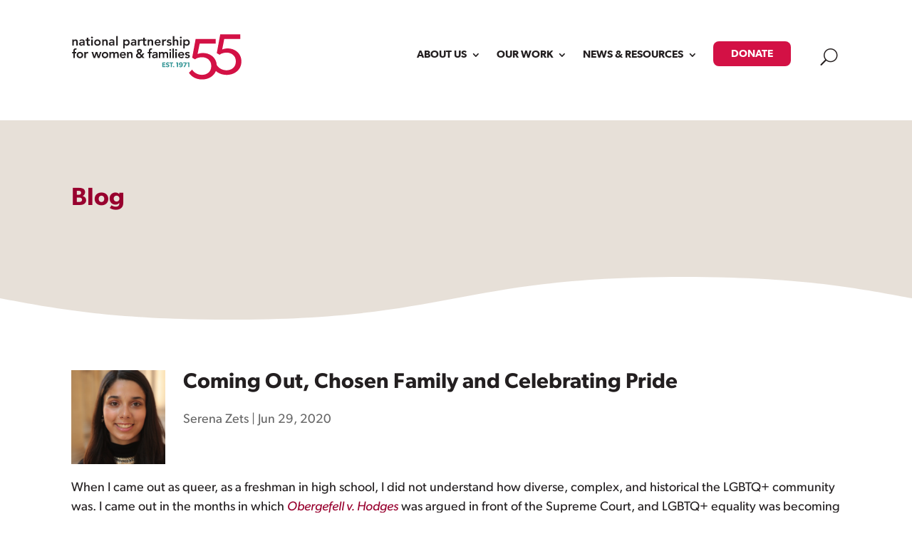

--- FILE ---
content_type: text/html; charset=UTF-8
request_url: https://nationalpartnership.org/coming-out-chosen-family-and-celebrating-pride/
body_size: 60384
content:
<!DOCTYPE html>
<html lang="en-US">
<head>
	<meta charset="UTF-8" />
<meta http-equiv="X-UA-Compatible" content="IE=edge">
	<link rel="pingback" href="https://nationalpartnership.org/xmlrpc.php" />

	<script type="text/javascript">
		document.documentElement.className = 'js';
	</script>
	
	<meta name='robots' content='index, follow, max-image-preview:large, max-snippet:-1, max-video-preview:-1' />

	<!-- This site is optimized with the Yoast SEO plugin v26.5 - https://yoast.com/wordpress/plugins/seo/ -->
	<title>Coming Out, Chosen Family and Celebrating Pride | National Partnership for Women &amp; Families</title>
	<link rel="canonical" href="https://nationalpartnership.org/coming-out-chosen-family-and-celebrating-pride/" />
	<meta property="og:locale" content="en_US" />
	<meta property="og:type" content="article" />
	<meta property="og:title" content="Coming Out, Chosen Family and Celebrating Pride | National Partnership for Women &amp; Families" />
	<meta property="og:description" content="When I came out as queer, as a freshman in high school, I did not understand how diverse, complex, and historical the LGBTQ+ community was. I came out in the months in which Obergefell v. Hodges was argued in front of the Supreme Court, and LGBTQ+ equality was becoming a mainstream discussion in the United States." />
	<meta property="og:url" content="https://nationalpartnership.org/coming-out-chosen-family-and-celebrating-pride/" />
	<meta property="og:site_name" content="National Partnership for Women &amp; Families" />
	<meta property="article:publisher" content="https://www.facebook.com/nationalpartnership" />
	<meta property="article:published_time" content="2020-06-29T04:00:00+00:00" />
	<meta property="article:modified_time" content="2023-08-17T22:32:14+00:00" />
	<meta property="og:image" content="https://nationalpartnership.org/wp-content/uploads/2023/03/Serena_Zets.png" />
	<meta property="og:image:width" content="300" />
	<meta property="og:image:height" content="300" />
	<meta property="og:image:type" content="image/png" />
	<meta name="author" content="Serena Zets" />
	<meta name="twitter:card" content="summary_large_image" />
	<meta name="twitter:creator" content="@NPWF" />
	<meta name="twitter:site" content="@NPWF" />
	<meta name="twitter:label1" content="Written by" />
	<meta name="twitter:data1" content="Serena Zets" />
	<meta name="twitter:label2" content="Est. reading time" />
	<meta name="twitter:data2" content="4 minutes" />
	<script type="application/ld+json" class="yoast-schema-graph">{"@context":"https://schema.org","@graph":[{"@type":"Article","@id":"https://nationalpartnership.org/coming-out-chosen-family-and-celebrating-pride/#article","isPartOf":{"@id":"https://nationalpartnership.org/coming-out-chosen-family-and-celebrating-pride/"},"author":{"@id":"https://nationalpartnership.org/#/schema/person/c9d44912b66d6ed66a0b9d6f7362a80e"},"headline":"Coming Out, Chosen Family and Celebrating Pride","datePublished":"2020-06-29T04:00:00+00:00","dateModified":"2023-08-17T22:32:14+00:00","mainEntityOfPage":{"@id":"https://nationalpartnership.org/coming-out-chosen-family-and-celebrating-pride/"},"wordCount":782,"commentCount":0,"publisher":{"@id":"https://nationalpartnership.org/#organization"},"image":{"@id":"https://nationalpartnership.org/coming-out-chosen-family-and-celebrating-pride/#primaryimage"},"thumbnailUrl":"https://nationalpartnership.org/wp-content/uploads/2023/03/Serena_Zets.png","keywords":["LGBTQ Rights","Racial Equity"],"articleSection":["Other"],"inLanguage":"en-US","potentialAction":[{"@type":"CommentAction","name":"Comment","target":["https://nationalpartnership.org/coming-out-chosen-family-and-celebrating-pride/#respond"]}]},{"@type":"WebPage","@id":"https://nationalpartnership.org/coming-out-chosen-family-and-celebrating-pride/","url":"https://nationalpartnership.org/coming-out-chosen-family-and-celebrating-pride/","name":"Coming Out, Chosen Family and Celebrating Pride | National Partnership for Women &amp; Families","isPartOf":{"@id":"https://nationalpartnership.org/#website"},"primaryImageOfPage":{"@id":"https://nationalpartnership.org/coming-out-chosen-family-and-celebrating-pride/#primaryimage"},"image":{"@id":"https://nationalpartnership.org/coming-out-chosen-family-and-celebrating-pride/#primaryimage"},"thumbnailUrl":"https://nationalpartnership.org/wp-content/uploads/2023/03/Serena_Zets.png","datePublished":"2020-06-29T04:00:00+00:00","dateModified":"2023-08-17T22:32:14+00:00","breadcrumb":{"@id":"https://nationalpartnership.org/coming-out-chosen-family-and-celebrating-pride/#breadcrumb"},"inLanguage":"en-US","potentialAction":[{"@type":"ReadAction","target":["https://nationalpartnership.org/coming-out-chosen-family-and-celebrating-pride/"]}],"author":{"@id":"https://nationalpartnership.org/#/schema/person/c9d44912b66d6ed66a0b9d6f7362a80e"}},{"@type":"ImageObject","inLanguage":"en-US","@id":"https://nationalpartnership.org/coming-out-chosen-family-and-celebrating-pride/#primaryimage","url":"https://nationalpartnership.org/wp-content/uploads/2023/03/Serena_Zets.png","contentUrl":"https://nationalpartnership.org/wp-content/uploads/2023/03/Serena_Zets.png","width":300,"height":300,"caption":"Serena Zets"},{"@type":"BreadcrumbList","@id":"https://nationalpartnership.org/coming-out-chosen-family-and-celebrating-pride/#breadcrumb","itemListElement":[{"@type":"ListItem","position":1,"name":"Home","item":"https://nationalpartnership.org/"},{"@type":"ListItem","position":2,"name":"Coming Out, Chosen Family and Celebrating Pride"}]},{"@type":"WebSite","@id":"https://nationalpartnership.org/#website","url":"https://nationalpartnership.org/","name":"National Partnership for Women &amp; Families","description":"At the National Partnership, we’re all about making life better for women and families.","publisher":{"@id":"https://nationalpartnership.org/#organization"},"alternateName":"National Partnership","potentialAction":[{"@type":"SearchAction","target":{"@type":"EntryPoint","urlTemplate":"https://nationalpartnership.org/?s={search_term_string}"},"query-input":{"@type":"PropertyValueSpecification","valueRequired":true,"valueName":"search_term_string"}}],"inLanguage":"en-US"},{"@type":"Organization","@id":"https://nationalpartnership.org/#organization","name":"National Partnership for Women & Families","alternateName":"NPWF","url":"https://nationalpartnership.org/","logo":{"@type":"ImageObject","inLanguage":"en-US","@id":"https://nationalpartnership.org/#/schema/logo/image/","url":"https://nationalpartnership.org/wp-content/uploads/2023/01/NPWF-Logo-1000x1000px.png","contentUrl":"https://nationalpartnership.org/wp-content/uploads/2023/01/NPWF-Logo-1000x1000px.png","width":1000,"height":1000,"caption":"National Partnership for Women & Families"},"image":{"@id":"https://nationalpartnership.org/#/schema/logo/image/"},"sameAs":["https://www.facebook.com/nationalpartnership","https://x.com/NPWF"]},{"@type":"Person","@id":"https://nationalpartnership.org/#/schema/person/c9d44912b66d6ed66a0b9d6f7362a80e","name":"Serena Zets","image":{"@type":"ImageObject","inLanguage":"en-US","@id":"https://nationalpartnership.org/#/schema/person/image/9bfdb943e3a26ef7187685dd04750b26","url":"https://nationalpartnership.org/wp-content/uploads/2023/03/Serena_Zets.png","contentUrl":"https://nationalpartnership.org/wp-content/uploads/2023/03/Serena_Zets.png","caption":"Serena Zets"},"url":"https://nationalpartnership.org/author/serena-zets/"}]}</script>
	<!-- / Yoast SEO plugin. -->


<link rel='dns-prefetch' href='//fonts.googleapis.com' />
<link rel='dns-prefetch' href='//use.typekit.net' />
<link rel='dns-prefetch' href='//cdn.jsdelivr.net' />
<link rel="alternate" type="application/rss+xml" title="National Partnership for Women &amp; Families &raquo; Feed" href="https://nationalpartnership.org/feed/" />
<link rel="alternate" type="application/rss+xml" title="National Partnership for Women &amp; Families &raquo; Comments Feed" href="https://nationalpartnership.org/comments/feed/" />
<link rel="alternate" type="application/rss+xml" title="National Partnership for Women &amp; Families &raquo; Coming Out, Chosen Family and Celebrating Pride Comments Feed" href="https://nationalpartnership.org/coming-out-chosen-family-and-celebrating-pride/feed/" />
<link rel="alternate" title="oEmbed (JSON)" type="application/json+oembed" href="https://nationalpartnership.org/wp-json/oembed/1.0/embed?url=https%3A%2F%2Fnationalpartnership.org%2Fcoming-out-chosen-family-and-celebrating-pride%2F" />
<link rel="alternate" title="oEmbed (XML)" type="text/xml+oembed" href="https://nationalpartnership.org/wp-json/oembed/1.0/embed?url=https%3A%2F%2Fnationalpartnership.org%2Fcoming-out-chosen-family-and-celebrating-pride%2F&#038;format=xml" />
<meta content="Divi Child v.1.2.0" name="generator"/><style id='wp-emoji-styles-inline-css' type='text/css'>

	img.wp-smiley, img.emoji {
		display: inline !important;
		border: none !important;
		box-shadow: none !important;
		height: 1em !important;
		width: 1em !important;
		margin: 0 0.07em !important;
		vertical-align: -0.1em !important;
		background: none !important;
		padding: 0 !important;
	}
/*# sourceURL=wp-emoji-styles-inline-css */
</style>
<style id='wp-block-library-inline-css' type='text/css'>
:root{--wp-block-synced-color:#7a00df;--wp-block-synced-color--rgb:122,0,223;--wp-bound-block-color:var(--wp-block-synced-color);--wp-editor-canvas-background:#ddd;--wp-admin-theme-color:#007cba;--wp-admin-theme-color--rgb:0,124,186;--wp-admin-theme-color-darker-10:#006ba1;--wp-admin-theme-color-darker-10--rgb:0,107,160.5;--wp-admin-theme-color-darker-20:#005a87;--wp-admin-theme-color-darker-20--rgb:0,90,135;--wp-admin-border-width-focus:2px}@media (min-resolution:192dpi){:root{--wp-admin-border-width-focus:1.5px}}.wp-element-button{cursor:pointer}:root .has-very-light-gray-background-color{background-color:#eee}:root .has-very-dark-gray-background-color{background-color:#313131}:root .has-very-light-gray-color{color:#eee}:root .has-very-dark-gray-color{color:#313131}:root .has-vivid-green-cyan-to-vivid-cyan-blue-gradient-background{background:linear-gradient(135deg,#00d084,#0693e3)}:root .has-purple-crush-gradient-background{background:linear-gradient(135deg,#34e2e4,#4721fb 50%,#ab1dfe)}:root .has-hazy-dawn-gradient-background{background:linear-gradient(135deg,#faaca8,#dad0ec)}:root .has-subdued-olive-gradient-background{background:linear-gradient(135deg,#fafae1,#67a671)}:root .has-atomic-cream-gradient-background{background:linear-gradient(135deg,#fdd79a,#004a59)}:root .has-nightshade-gradient-background{background:linear-gradient(135deg,#330968,#31cdcf)}:root .has-midnight-gradient-background{background:linear-gradient(135deg,#020381,#2874fc)}:root{--wp--preset--font-size--normal:16px;--wp--preset--font-size--huge:42px}.has-regular-font-size{font-size:1em}.has-larger-font-size{font-size:2.625em}.has-normal-font-size{font-size:var(--wp--preset--font-size--normal)}.has-huge-font-size{font-size:var(--wp--preset--font-size--huge)}.has-text-align-center{text-align:center}.has-text-align-left{text-align:left}.has-text-align-right{text-align:right}.has-fit-text{white-space:nowrap!important}#end-resizable-editor-section{display:none}.aligncenter{clear:both}.items-justified-left{justify-content:flex-start}.items-justified-center{justify-content:center}.items-justified-right{justify-content:flex-end}.items-justified-space-between{justify-content:space-between}.screen-reader-text{border:0;clip-path:inset(50%);height:1px;margin:-1px;overflow:hidden;padding:0;position:absolute;width:1px;word-wrap:normal!important}.screen-reader-text:focus{background-color:#ddd;clip-path:none;color:#444;display:block;font-size:1em;height:auto;left:5px;line-height:normal;padding:15px 23px 14px;text-decoration:none;top:5px;width:auto;z-index:100000}html :where(.has-border-color){border-style:solid}html :where([style*=border-top-color]){border-top-style:solid}html :where([style*=border-right-color]){border-right-style:solid}html :where([style*=border-bottom-color]){border-bottom-style:solid}html :where([style*=border-left-color]){border-left-style:solid}html :where([style*=border-width]){border-style:solid}html :where([style*=border-top-width]){border-top-style:solid}html :where([style*=border-right-width]){border-right-style:solid}html :where([style*=border-bottom-width]){border-bottom-style:solid}html :where([style*=border-left-width]){border-left-style:solid}html :where(img[class*=wp-image-]){height:auto;max-width:100%}:where(figure){margin:0 0 1em}html :where(.is-position-sticky){--wp-admin--admin-bar--position-offset:var(--wp-admin--admin-bar--height,0px)}@media screen and (max-width:600px){html :where(.is-position-sticky){--wp-admin--admin-bar--position-offset:0px}}

/*# sourceURL=wp-block-library-inline-css */
</style><style id='global-styles-inline-css' type='text/css'>
:root{--wp--preset--aspect-ratio--square: 1;--wp--preset--aspect-ratio--4-3: 4/3;--wp--preset--aspect-ratio--3-4: 3/4;--wp--preset--aspect-ratio--3-2: 3/2;--wp--preset--aspect-ratio--2-3: 2/3;--wp--preset--aspect-ratio--16-9: 16/9;--wp--preset--aspect-ratio--9-16: 9/16;--wp--preset--color--black: #000000;--wp--preset--color--cyan-bluish-gray: #abb8c3;--wp--preset--color--white: #ffffff;--wp--preset--color--pale-pink: #f78da7;--wp--preset--color--vivid-red: #cf2e2e;--wp--preset--color--luminous-vivid-orange: #ff6900;--wp--preset--color--luminous-vivid-amber: #fcb900;--wp--preset--color--light-green-cyan: #7bdcb5;--wp--preset--color--vivid-green-cyan: #00d084;--wp--preset--color--pale-cyan-blue: #8ed1fc;--wp--preset--color--vivid-cyan-blue: #0693e3;--wp--preset--color--vivid-purple: #9b51e0;--wp--preset--gradient--vivid-cyan-blue-to-vivid-purple: linear-gradient(135deg,rgb(6,147,227) 0%,rgb(155,81,224) 100%);--wp--preset--gradient--light-green-cyan-to-vivid-green-cyan: linear-gradient(135deg,rgb(122,220,180) 0%,rgb(0,208,130) 100%);--wp--preset--gradient--luminous-vivid-amber-to-luminous-vivid-orange: linear-gradient(135deg,rgb(252,185,0) 0%,rgb(255,105,0) 100%);--wp--preset--gradient--luminous-vivid-orange-to-vivid-red: linear-gradient(135deg,rgb(255,105,0) 0%,rgb(207,46,46) 100%);--wp--preset--gradient--very-light-gray-to-cyan-bluish-gray: linear-gradient(135deg,rgb(238,238,238) 0%,rgb(169,184,195) 100%);--wp--preset--gradient--cool-to-warm-spectrum: linear-gradient(135deg,rgb(74,234,220) 0%,rgb(151,120,209) 20%,rgb(207,42,186) 40%,rgb(238,44,130) 60%,rgb(251,105,98) 80%,rgb(254,248,76) 100%);--wp--preset--gradient--blush-light-purple: linear-gradient(135deg,rgb(255,206,236) 0%,rgb(152,150,240) 100%);--wp--preset--gradient--blush-bordeaux: linear-gradient(135deg,rgb(254,205,165) 0%,rgb(254,45,45) 50%,rgb(107,0,62) 100%);--wp--preset--gradient--luminous-dusk: linear-gradient(135deg,rgb(255,203,112) 0%,rgb(199,81,192) 50%,rgb(65,88,208) 100%);--wp--preset--gradient--pale-ocean: linear-gradient(135deg,rgb(255,245,203) 0%,rgb(182,227,212) 50%,rgb(51,167,181) 100%);--wp--preset--gradient--electric-grass: linear-gradient(135deg,rgb(202,248,128) 0%,rgb(113,206,126) 100%);--wp--preset--gradient--midnight: linear-gradient(135deg,rgb(2,3,129) 0%,rgb(40,116,252) 100%);--wp--preset--font-size--small: 13px;--wp--preset--font-size--medium: 20px;--wp--preset--font-size--large: 36px;--wp--preset--font-size--x-large: 42px;--wp--preset--spacing--20: 0.44rem;--wp--preset--spacing--30: 0.67rem;--wp--preset--spacing--40: 1rem;--wp--preset--spacing--50: 1.5rem;--wp--preset--spacing--60: 2.25rem;--wp--preset--spacing--70: 3.38rem;--wp--preset--spacing--80: 5.06rem;--wp--preset--shadow--natural: 6px 6px 9px rgba(0, 0, 0, 0.2);--wp--preset--shadow--deep: 12px 12px 50px rgba(0, 0, 0, 0.4);--wp--preset--shadow--sharp: 6px 6px 0px rgba(0, 0, 0, 0.2);--wp--preset--shadow--outlined: 6px 6px 0px -3px rgb(255, 255, 255), 6px 6px rgb(0, 0, 0);--wp--preset--shadow--crisp: 6px 6px 0px rgb(0, 0, 0);}:root { --wp--style--global--content-size: 823px;--wp--style--global--wide-size: 1080px; }:where(body) { margin: 0; }.wp-site-blocks > .alignleft { float: left; margin-right: 2em; }.wp-site-blocks > .alignright { float: right; margin-left: 2em; }.wp-site-blocks > .aligncenter { justify-content: center; margin-left: auto; margin-right: auto; }:where(.is-layout-flex){gap: 0.5em;}:where(.is-layout-grid){gap: 0.5em;}.is-layout-flow > .alignleft{float: left;margin-inline-start: 0;margin-inline-end: 2em;}.is-layout-flow > .alignright{float: right;margin-inline-start: 2em;margin-inline-end: 0;}.is-layout-flow > .aligncenter{margin-left: auto !important;margin-right: auto !important;}.is-layout-constrained > .alignleft{float: left;margin-inline-start: 0;margin-inline-end: 2em;}.is-layout-constrained > .alignright{float: right;margin-inline-start: 2em;margin-inline-end: 0;}.is-layout-constrained > .aligncenter{margin-left: auto !important;margin-right: auto !important;}.is-layout-constrained > :where(:not(.alignleft):not(.alignright):not(.alignfull)){max-width: var(--wp--style--global--content-size);margin-left: auto !important;margin-right: auto !important;}.is-layout-constrained > .alignwide{max-width: var(--wp--style--global--wide-size);}body .is-layout-flex{display: flex;}.is-layout-flex{flex-wrap: wrap;align-items: center;}.is-layout-flex > :is(*, div){margin: 0;}body .is-layout-grid{display: grid;}.is-layout-grid > :is(*, div){margin: 0;}body{padding-top: 0px;padding-right: 0px;padding-bottom: 0px;padding-left: 0px;}:root :where(.wp-element-button, .wp-block-button__link){background-color: #32373c;border-width: 0;color: #fff;font-family: inherit;font-size: inherit;font-style: inherit;font-weight: inherit;letter-spacing: inherit;line-height: inherit;padding-top: calc(0.667em + 2px);padding-right: calc(1.333em + 2px);padding-bottom: calc(0.667em + 2px);padding-left: calc(1.333em + 2px);text-decoration: none;text-transform: inherit;}.has-black-color{color: var(--wp--preset--color--black) !important;}.has-cyan-bluish-gray-color{color: var(--wp--preset--color--cyan-bluish-gray) !important;}.has-white-color{color: var(--wp--preset--color--white) !important;}.has-pale-pink-color{color: var(--wp--preset--color--pale-pink) !important;}.has-vivid-red-color{color: var(--wp--preset--color--vivid-red) !important;}.has-luminous-vivid-orange-color{color: var(--wp--preset--color--luminous-vivid-orange) !important;}.has-luminous-vivid-amber-color{color: var(--wp--preset--color--luminous-vivid-amber) !important;}.has-light-green-cyan-color{color: var(--wp--preset--color--light-green-cyan) !important;}.has-vivid-green-cyan-color{color: var(--wp--preset--color--vivid-green-cyan) !important;}.has-pale-cyan-blue-color{color: var(--wp--preset--color--pale-cyan-blue) !important;}.has-vivid-cyan-blue-color{color: var(--wp--preset--color--vivid-cyan-blue) !important;}.has-vivid-purple-color{color: var(--wp--preset--color--vivid-purple) !important;}.has-black-background-color{background-color: var(--wp--preset--color--black) !important;}.has-cyan-bluish-gray-background-color{background-color: var(--wp--preset--color--cyan-bluish-gray) !important;}.has-white-background-color{background-color: var(--wp--preset--color--white) !important;}.has-pale-pink-background-color{background-color: var(--wp--preset--color--pale-pink) !important;}.has-vivid-red-background-color{background-color: var(--wp--preset--color--vivid-red) !important;}.has-luminous-vivid-orange-background-color{background-color: var(--wp--preset--color--luminous-vivid-orange) !important;}.has-luminous-vivid-amber-background-color{background-color: var(--wp--preset--color--luminous-vivid-amber) !important;}.has-light-green-cyan-background-color{background-color: var(--wp--preset--color--light-green-cyan) !important;}.has-vivid-green-cyan-background-color{background-color: var(--wp--preset--color--vivid-green-cyan) !important;}.has-pale-cyan-blue-background-color{background-color: var(--wp--preset--color--pale-cyan-blue) !important;}.has-vivid-cyan-blue-background-color{background-color: var(--wp--preset--color--vivid-cyan-blue) !important;}.has-vivid-purple-background-color{background-color: var(--wp--preset--color--vivid-purple) !important;}.has-black-border-color{border-color: var(--wp--preset--color--black) !important;}.has-cyan-bluish-gray-border-color{border-color: var(--wp--preset--color--cyan-bluish-gray) !important;}.has-white-border-color{border-color: var(--wp--preset--color--white) !important;}.has-pale-pink-border-color{border-color: var(--wp--preset--color--pale-pink) !important;}.has-vivid-red-border-color{border-color: var(--wp--preset--color--vivid-red) !important;}.has-luminous-vivid-orange-border-color{border-color: var(--wp--preset--color--luminous-vivid-orange) !important;}.has-luminous-vivid-amber-border-color{border-color: var(--wp--preset--color--luminous-vivid-amber) !important;}.has-light-green-cyan-border-color{border-color: var(--wp--preset--color--light-green-cyan) !important;}.has-vivid-green-cyan-border-color{border-color: var(--wp--preset--color--vivid-green-cyan) !important;}.has-pale-cyan-blue-border-color{border-color: var(--wp--preset--color--pale-cyan-blue) !important;}.has-vivid-cyan-blue-border-color{border-color: var(--wp--preset--color--vivid-cyan-blue) !important;}.has-vivid-purple-border-color{border-color: var(--wp--preset--color--vivid-purple) !important;}.has-vivid-cyan-blue-to-vivid-purple-gradient-background{background: var(--wp--preset--gradient--vivid-cyan-blue-to-vivid-purple) !important;}.has-light-green-cyan-to-vivid-green-cyan-gradient-background{background: var(--wp--preset--gradient--light-green-cyan-to-vivid-green-cyan) !important;}.has-luminous-vivid-amber-to-luminous-vivid-orange-gradient-background{background: var(--wp--preset--gradient--luminous-vivid-amber-to-luminous-vivid-orange) !important;}.has-luminous-vivid-orange-to-vivid-red-gradient-background{background: var(--wp--preset--gradient--luminous-vivid-orange-to-vivid-red) !important;}.has-very-light-gray-to-cyan-bluish-gray-gradient-background{background: var(--wp--preset--gradient--very-light-gray-to-cyan-bluish-gray) !important;}.has-cool-to-warm-spectrum-gradient-background{background: var(--wp--preset--gradient--cool-to-warm-spectrum) !important;}.has-blush-light-purple-gradient-background{background: var(--wp--preset--gradient--blush-light-purple) !important;}.has-blush-bordeaux-gradient-background{background: var(--wp--preset--gradient--blush-bordeaux) !important;}.has-luminous-dusk-gradient-background{background: var(--wp--preset--gradient--luminous-dusk) !important;}.has-pale-ocean-gradient-background{background: var(--wp--preset--gradient--pale-ocean) !important;}.has-electric-grass-gradient-background{background: var(--wp--preset--gradient--electric-grass) !important;}.has-midnight-gradient-background{background: var(--wp--preset--gradient--midnight) !important;}.has-small-font-size{font-size: var(--wp--preset--font-size--small) !important;}.has-medium-font-size{font-size: var(--wp--preset--font-size--medium) !important;}.has-large-font-size{font-size: var(--wp--preset--font-size--large) !important;}.has-x-large-font-size{font-size: var(--wp--preset--font-size--x-large) !important;}
/*# sourceURL=global-styles-inline-css */
</style>

<link rel='stylesheet' id='dipi-popup-maker-popup-effect-css' href='https://nationalpartnership.org/wp-content/plugins/divi-pixel/dist/public/css/popup_effect.min.css?ver=1.0.0' type='text/css' media='all' />
<link rel='stylesheet' id='dipi_font-css' href='https://nationalpartnership.org/wp-content/plugins/divi-pixel/dist/admin/css/dipi-font.min.css?ver=1.0.0' type='text/css' media='all' />
<link rel='stylesheet' id='dipi_general-css' href='https://nationalpartnership.org/wp-content/plugins/divi-pixel/dist/public/css/general.min.css?ver=2.46.1' type='text/css' media='all' />
<link rel='stylesheet' id='extp-google-fonts-css' href='//fonts.googleapis.com/css?family=Source+Sans+Pro&#038;ver=1.0.0' type='text/css' media='all' />
<link rel='stylesheet' id='et-divi-open-sans-css' href='https://fonts.googleapis.com/css?family=Open+Sans:300italic,400italic,600italic,700italic,800italic,400,300,600,700,800&#038;subset=latin,latin-ext&#038;display=swap' type='text/css' media='all' />
<link rel='stylesheet' id='Divi-Blog-Extras-styles-css' href='https://nationalpartnership.org/wp-content/plugins/Divi-Blog-Extras/styles/style.min.css?ver=2.7.0' type='text/css' media='all' />
<link rel='stylesheet' id='divi-customblog-module-styles-css' href='https://nationalpartnership.org/wp-content/plugins/divi-customblog-module/styles/style.min.css?ver=1.0.0' type='text/css' media='all' />
<link rel='stylesheet' id='divi-mega-menu-styles-css' href='https://nationalpartnership.org/wp-content/plugins/divi-mega-menu/styles/style.min.css?ver=3.6.1' type='text/css' media='all' />
<link rel='stylesheet' id='divi-pixel-styles-css' href='https://nationalpartnership.org/wp-content/plugins/divi-pixel/styles/style.min.css?ver=1.0.0' type='text/css' media='all' />
<link rel='stylesheet' id='dp-portfolio-posts-pro-styles-css' href='https://nationalpartnership.org/wp-content/plugins/dp-portfolio-posts-pro/styles/style.min.css?ver=4.2.1' type='text/css' media='all' />
<link rel='stylesheet' id='search-filter-flatpickr-css' href='https://nationalpartnership.org/wp-content/plugins/search-filter/assets/css/vendor/flatpickr.min.css?ver=3.1.6' type='text/css' media='all' />
<link rel='stylesheet' id='search-filter-css' href='https://nationalpartnership.org/wp-content/plugins/search-filter-pro/assets/css/frontend/frontend.css?ver=3.1.6' type='text/css' media='all' />
<link rel='stylesheet' id='search-filter-ugc-styles-css' href='https://nationalpartnership.org/wp-content/uploads/search-filter/style.css?ver=18' type='text/css' media='all' />
<link rel='stylesheet' id='npwf-font-css' href='https://use.typekit.net/qob5rlm.css?ver=6.9' type='text/css' media='all' />
<link rel='stylesheet' id='npwf-fontawesome-css' href='https://cdn.jsdelivr.net/npm/@fortawesome/fontawesome-free@6.2.1/css/fontawesome.min.css?ver=6.9' type='text/css' media='all' integrity='sha384-QYIZto+st3yW+o8+5OHfT6S482Zsvz2WfOzpFSXMF9zqeLcFV0/wlZpMtyFcZALm' crossorigin='anonymous' />
<style id='posts-table-pro-head-inline-css' type='text/css'>
table.posts-data-table { visibility: hidden; }
/*# sourceURL=posts-table-pro-head-inline-css */
</style>
<link rel='stylesheet' id='extp-font-awesome-css' href='https://nationalpartnership.org/wp-content/plugins/team-press/css/font-awesome/css/fontawesome-all.min.css?ver=6.9' type='text/css' media='all' />
<link rel='stylesheet' id='extp-lightbox-css' href='https://nationalpartnership.org/wp-content/plugins/team-press/css/glightbox.css?ver=6.9' type='text/css' media='all' />
<link rel='stylesheet' id='extp-teampress-css' href='https://nationalpartnership.org/wp-content/plugins/team-press/css/style.css?ver=6.9' type='text/css' media='all' />
<link rel='stylesheet' id='extp-teampress-imghover-css' href='https://nationalpartnership.org/wp-content/plugins/team-press/css/imghover-style.css?ver=6.9' type='text/css' media='all' />
<link rel='stylesheet' id='extp-teampress-list-css' href='https://nationalpartnership.org/wp-content/plugins/team-press/css/style-list.css?ver=6.9' type='text/css' media='all' />
<link rel='stylesheet' id='extp-teampress-tablecss-css' href='https://nationalpartnership.org/wp-content/plugins/team-press/css/style-table.css?ver=6.9' type='text/css' media='all' />
<link rel='stylesheet' id='extp-teampress-expand-css' href='https://nationalpartnership.org/wp-content/plugins/team-press/css/collapse.css?ver=6.9' type='text/css' media='all' />
<link rel='stylesheet' id='extp-teampress-modal-css' href='https://nationalpartnership.org/wp-content/plugins/team-press/css/modal.css?ver=6.9' type='text/css' media='all' />
<link rel='stylesheet' id='divi-style-parent-css' href='https://nationalpartnership.org/wp-content/themes/Divi/style-static.min.css?ver=4.27.4' type='text/css' media='all' />
<link rel='stylesheet' id='divi-mega-menu-custom-css-css' href='https://nationalpartnership.org/wp-content/plugins/divi-mega-menu/styles/divi-mega-menu-custom.min.css?ver=3.6.1' type='text/css' media='all' />
<style id='divi-mega-menu-custom-css-inline-css' type='text/css'>
#about_NPWF_mega_menu.de-mega-menu {width: 100vw !important;max-width: 100vw !important;left: 0 !important;right: 0 !important;}#about_NPWF_mega_menu.de-mega-menu {-webkit-animation-name: fadeBottom;-moz-animation-name: fadeBottom;-ms-animation-name: fadeBottom;-o-animation-name: fadeBottom;animation-name: fadeBottom;max-width: 1080px;margin-top: 0px;margin-left: 0px;}#about_NPWF_mega_menu.de-mega-menu .dmm-dropdown-ul li .sub-menu {width: 1080px;right: -1080px;}.rtl#about_NPWF_mega_menu.de-mega-menu .dmm-dropdown-ul li .sub-menu {right: auto !important;}.about_NPWF_mega_menu {position: relative !important;}.about_NPWF_mega_menu.megamenu-show:before {opacity: 1;display: block !important;}.about_NPWF_mega_menu:before {opacity: 0;background-color: #98002e;content: "";height: 8px;left: 0;position: absolute;bottom: 20px;margin-top: 20px;width: 100%;}@media all and (max-width: 980px) {.about_NPWF_mega_menu {margin-left: 0px;width: 100%;max-width: 100%;}}.et_pb_fullwidth_menu--with-logo .et_pb_menu__menu>nav>ul>li.about_NPWF_mega_menu>a, .et_pb_menu--with-logo .et_pb_menu__menu>nav>ul>li.about_NPWF_mega_menu>a,.about_NPWF_mega_menu a{padding-right: 20px;}@media all and (max-width: 980px) {#about_NPWF_mega_menu.de-mega-menu {margin-top: 0px;}.mm-overlay.active {opacity: 0 !important;}#about_NPWF_mega_menu.de-mega-menu {animation-duration: 0.7s;margin-left: 0px !important;}}
#work_NPWF_mega_menu.de-mega-menu {width: 100vw !important;max-width: 100vw !important;left: 0 !important;right: 0 !important;}#work_NPWF_mega_menu.de-mega-menu {-webkit-animation-name: fadeBottom;-moz-animation-name: fadeBottom;-ms-animation-name: fadeBottom;-o-animation-name: fadeBottom;animation-name: fadeBottom;max-width: 1080px;margin-top: 0px;margin-left: 0px;}#work_NPWF_mega_menu.de-mega-menu .dmm-dropdown-ul li .sub-menu {width: 1080px;right: -1080px;}.rtl#work_NPWF_mega_menu.de-mega-menu .dmm-dropdown-ul li .sub-menu {right: auto !important;}.work_NPWF_mega_menu {position: relative !important;}.work_NPWF_mega_menu.megamenu-show:before {opacity: 1;display: block !important;}.work_NPWF_mega_menu:before {opacity: 0;background-color: #98002e;content: "";height: 8px;left: 0;position: absolute;bottom: 20px;margin-top: 20px;width: 100%;}@media all and (max-width: 980px) {.work_NPWF_mega_menu {margin-left: 0px;width: 100%;max-width: 100%;}}.et_pb_fullwidth_menu--with-logo .et_pb_menu__menu>nav>ul>li.work_NPWF_mega_menu>a, .et_pb_menu--with-logo .et_pb_menu__menu>nav>ul>li.work_NPWF_mega_menu>a,.work_NPWF_mega_menu a{padding-right: 20px;}@media all and (max-width: 980px) {#work_NPWF_mega_menu.de-mega-menu {margin-top: 0px;}.mm-overlay.active {opacity: 0 !important;}#work_NPWF_mega_menu.de-mega-menu {animation-duration: 0.7s;margin-left: 0px !important;}}
#news_NPWF_mega_menu.de-mega-menu {width: 100vw !important;max-width: 100vw !important;left: 0 !important;right: 0 !important;}#news_NPWF_mega_menu.de-mega-menu {-webkit-animation-name: fadeBottom;-moz-animation-name: fadeBottom;-ms-animation-name: fadeBottom;-o-animation-name: fadeBottom;animation-name: fadeBottom;max-width: 1080px;margin-top: 0px;margin-left: 0px;}#news_NPWF_mega_menu.de-mega-menu .dmm-dropdown-ul li .sub-menu {width: 1080px;right: -1080px;}.rtl#news_NPWF_mega_menu.de-mega-menu .dmm-dropdown-ul li .sub-menu {right: auto !important;}.news_NPWF_mega_menu {position: relative !important;}.news_NPWF_mega_menu.megamenu-show:before {opacity: 1;display: block !important;}.news_NPWF_mega_menu:before {opacity: 0;background-color: #98002e;content: "";height: 8px;left: 0;position: absolute;bottom: 20px;margin-top: 20px;width: 100%;}@media all and (max-width: 980px) {.news_NPWF_mega_menu {margin-left: 0px;width: 100%;max-width: 100%;}}.et_pb_fullwidth_menu--with-logo .et_pb_menu__menu>nav>ul>li.news_NPWF_mega_menu>a, .et_pb_menu--with-logo .et_pb_menu__menu>nav>ul>li.news_NPWF_mega_menu>a,.news_NPWF_mega_menu a{padding-right: 20px;}@media all and (max-width: 980px) {#news_NPWF_mega_menu.de-mega-menu {margin-top: 0px;}.mm-overlay.active {opacity: 0 !important;}#news_NPWF_mega_menu.de-mega-menu {animation-duration: 0.7s;margin-left: 0px !important;}}
.remove-before:before {display: none !important;}.mm-overlay {opacity: 0;position: fixed;width: 100vw;height: 100vh;top: 0;background-color: rgba(0,0,0,0.65);z-index: -1;left: 0;}.de-mega-menu {width: 80%;max-width: 1080px;margin: 0 auto;z-index: 99999999999;display: none;top: 93px;-webkit-animation-timing-function: ease-in-out;-moz-animation-timing-function: ease-in-out;-ms-animation-timing-function: ease-in-out;-o-animation-timing-function: ease-in-out;animation-timing-function: ease-in-out;position: absolute;max-height: vh;overflow: auto;}.de-mega-menu.fixed {top: 53px;}@media all and (max-width: 980px) {.de-mega-menu .et_pb_column .dmm-dropdown-ul .menu-item-has-children>a:after {display: block !important;}#page-container #et-main-area .de-mega-menu .dmm-dropdown-ul li .sub-menu,#page-container #et-main-area .de-mega-menu .dmm-dropdown-ul li .sub-menu .menu-item-has-children {width: 100% !important;max-width: 100% !important;left: 0 !important;right: auto !important;top: 54px;}#page-container #et-main-area .de-mega-menu .dmm-dropdown-ul li .sub-menu .menu-item-has-children {top: 0 !important}.dmm-dropdown-ul li.active>.sub-menu {opacity: 1 !important;visibility: visible !important;display: block !important;}.de-mega-menu {margin-top:0px; padding-top:0px;}.de-mega-menu .et_pb_section, .de-mega-menu .et_pb_row {width: 100%; max-width: 100%;}#main-header {position: fixed !important;}.de-mega-menu {position: fixed !important;max-height: 70vh;overflow: hidden;overflow-y: auto;}}@media all and (min-width: 981px) {#top-menu .dmm-dropdown-ul li:hover>.sub-menu,.dmm-dropdown-ul li:hover>.sub-menu {opacity: 1 !important;visibility: visible !important;display: block !important;}.dmm-dropdown-ul li:hover>.sub-menu li.dmm-overlay:hover>.sub-menu {opacity: 0;visibility: hidden}}@media all and (max-width: 980px) {.de-mega-menu-container {display: none !important;}}@media all and (min-width: 981px) {header .menu-item.mega-menu .sub-menu {display: none;}} 
/*# sourceURL=divi-mega-menu-custom-css-inline-css */
</style>
<link rel='stylesheet' id='divi-style-css' href='https://nationalpartnership.org/wp-content/themes/divi-child/style.css?ver=1.2.0' type='text/css' media='all' />
<link rel='stylesheet' id='npwf-style-css' href='https://nationalpartnership.org/wp-content/themes/divi-child/style.css?ver=1.2.0' type='text/css' media='all' />
<script type="text/javascript">
		if ( ! Object.hasOwn( window, 'searchAndFilter' ) ) {
			window.searchAndFilter = {};
		}
		</script><script type="text/javascript" src="https://nationalpartnership.org/wp-includes/js/jquery/jquery.min.js?ver=3.7.1" id="jquery-core-js"></script>
<script type="text/javascript" src="https://nationalpartnership.org/wp-includes/js/jquery/jquery-migrate.min.js?ver=3.4.1" id="jquery-migrate-js"></script>
<script type="text/javascript" src="https://nationalpartnership.org/wp-content/plugins/divi-pixel/dist/public/js/public.min.js?ver=2.46.1" id="dipi_public_js-js"></script>
<script type="text/javascript" src="https://nationalpartnership.org/wp-content/plugins/search-filter/assets/js/vendor/flatpickr.min.js?ver=3.1.6" id="search-filter-flatpickr-js"></script>
<script type="text/javascript" id="search-filter-js-before">
/* <![CDATA[ */
window.searchAndFilter.frontend = {"fields":{},"queries":{},"library":{"fields":{},"components":{}},"restNonce":"4809161dfe","homeUrl":"https:\/\/nationalpartnership.org","isPro":true,"suggestionsNonce":"f9a92ab139"};
//# sourceURL=search-filter-js-before
/* ]]> */
</script>
<script type="text/javascript" src="https://nationalpartnership.org/wp-content/plugins/search-filter-pro/assets/js/frontend/frontend.js?ver=3.1.6" id="search-filter-js"></script>
<script type="text/javascript" src="https://nationalpartnership.org/wp-content/themes/divi-child/js/custom.js?ver=1.2.0" id="npwf-custom-js"></script>
<script type="text/javascript" src="https://nationalpartnership.org/wp-content/plugins/team-press/js/teampress.min.js?ver=1.4.7" id="extp-teampress-js"></script>
<link rel="https://api.w.org/" href="https://nationalpartnership.org/wp-json/" /><link rel="alternate" title="JSON" type="application/json" href="https://nationalpartnership.org/wp-json/wp/v2/posts/60035" /><link rel="EditURI" type="application/rsd+xml" title="RSD" href="https://nationalpartnership.org/xmlrpc.php?rsd" />
<link rel='shortlink' href='https://nationalpartnership.org/?p=60035' />
<style>
/*#main-header .logo_container img,
header.et-l--header .et_pb_menu__logo > img {
    display: none;
}*/
</style>
<script type="text/javascript" id="dipi-logo-js">
jQuery(document).ready(function($) {

    var currentLogoMode = '';


    let $mainHeader = $('header#main-header');
    let $tbHeader = $('header.et-l--header');
        function dipi_update_logo($logo, $is_tb_logo) {
        // Clone $logo so we can replace it rather than just change src attr (because this causes a bug in Safari browser) 
        let $mainLogo = $logo.clone();
        let $tbLogoContainer = $logo.closest(".et_pb_menu__logo")
        let $tbLogoContainer_a = $logo.closest(".et_pb_menu__logo a")
        let $tbLogoWrapper = $tbLogoContainer_a.length ? $tbLogoContainer_a : $tbLogoContainer
        if($mainLogo.length) {
            $mainLogo.attr("data-logo-type", "main");
            $mainLogo.attr("data-actual-width", $mainLogo[0].naturalWidth);
            $mainLogo.attr("data-actual-height", $mainLogo[0].naturalHeight);
        }
        // Clone $logo to use in fixed header. If fixed header logo is not enabled, we simple use the original logo
                    let $fixedLogo = $logo.clone();
                if($fixedLogo.length) {
            $fixedLogo.attr("data-actual-width", $fixedLogo[0].naturalWidth);
            $fixedLogo.attr("data-actual-height", $fixedLogo[0].naturalHeight);
        }
        
        // Clone $logo to use in mobile. If mobile logo is not enabled, we simple use the original logo
        let $use_mobile_logo = false;
                let $mobileLogo = $logo.clone();
                
        if($use_mobile_logo && ($(window).width() <= 980)){
            setTimeout( function(){
                $mobileLogo.show();
            }, 500)
        } else {
            setTimeout( function(){
                $fixedLogo.show();
                $mainLogo.show();
            }, 500)
        }

        $fixedLogo.removeAttr("srcset")
        $mobileLogo.removeAttr("srcset")
        function callback(mutationList, observer) {
            mutationList.forEach(function(mutation){
                if('attributes' != mutation.type || 'class' !== mutation.attributeName){
                    return;
                }
                if($is_tb_logo) {
                    dipi_tb_header_change();
                } else {
                    dipi_default_logo_change();
                }
            });
        }

        var targetNode = document.querySelector("#main-header,header.et-l--header > .et_builder_inner_content");
        var observerOptions = {
            childList: false,
            attributes: true,
            subtree: false
        }

        if(targetNode){
            var observer = new MutationObserver(callback);
            observer.observe(targetNode, observerOptions);
        }

        
        if($is_tb_logo) {
            // Observe resize events to switch between mobile/fixed logos
            $(window).resize(dipi_tb_header_change);
            // finally call the callback manually once to get started
            dipi_tb_header_change(true);
        } else {
            // Observe resize events to switch between mobile/fixed logos
            $(window).resize(dipi_default_logo_change);
            // finally call the callback manually once to get started
            dipi_default_logo_change(true);
        }

        
        function dipi_tb_header_change(first_loading = false) {
            if($mainLogo.length)
                $mainLogo.attr("data-actual-width", $mainLogo[0].naturalWidth);
            
            
            if($use_mobile_logo && $(window).width() <= 980 && currentLogoMode != 'mobile'){
                currentLogoMode = 'mobile';
                $tbLogoWrapper.find("img").remove();
                $tbLogoWrapper.append($mobileLogo);
            } else if ($(window).width() > 980) {
                if ($tbHeader.find('.has_et_pb_sticky').length !== 0  && currentLogoMode != 'desktop-fixed'){
                    currentLogoMode = 'desktop-fixed';
                    $tbLogoWrapper.find("img").remove();
                    $tbLogoWrapper.append($fixedLogo);
                                    } else if($tbHeader.find('.has_et_pb_sticky').length == 0 && currentLogoMode != 'desktop-normal' ){
                    currentLogoMode = 'desktop-normal';
                    $tbLogoWrapper.find("img").remove();
                    $tbLogoWrapper.append($mainLogo);
                                    }
            }
        }

        // Callback to fire when window is resized or scrolled
        function dipi_default_logo_change(first_loading = false) {
            if($mainLogo.length){
                $mainLogo.attr("data-actual-width", $mainLogo[0].naturalWidth);
            }

            if($use_mobile_logo && $(window).width() <= 980 && currentLogoMode != 'mobile'){
                currentLogoMode = 'mobile';
                let $a = $(".logo_container a");
                $a.find("#logo").remove();    
                $a.append($mobileLogo);
            } else if($(window).width() > 980) {                
                if ($mainHeader.hasClass('et-fixed-header') && currentLogoMode != 'desktop-fixed'){
                    currentLogoMode = 'desktop-fixed';
                    let $a = $(".logo_container a");
                    $a.find("#logo").remove();    
                    $a.append($fixedLogo);
                                    } else if(!$mainHeader.hasClass('et-fixed-header') && currentLogoMode != 'desktop-normal') {
                    currentLogoMode = 'desktop-normal';
                    let $a = $(".logo_container a");
                    $a.find("#logo").remove(); 
                    $a.append($mainLogo);
                                    }
            }
        }
    }

});
</script><style type="text/css" id="primary-menu-position">

@media screen and (min-width: 981px) {
    body.dipi-cta-button #et_top_search{
        margin: 15px 0 0 22px;
    }
    
    .et_header_style_split div#et-top-navigation,
    .et_header_style_left div#et-top-navigation{
        align-items: flex-start !important;
    }

    .et_header_style_left #et-top-navigation nav > ul > li > a,
    .et_header_style_split #et-top-navigation nav > ul > li > a {
        padding-bottom: 33px !important;
    }

            /* .et_header_style_left #et-top-navigation nav > ul > li > a,
        .et_header_style_split #et-top-navigation nav > ul > li > a,
        .et_header_style_centered #et-top-navigation nav > ul > li > a {
            line-height: 2.5em;
        } */
    
    .et_header_style_left div#et-top-navigation {
        display: flex;
        align-items: center;
        
        /* With social icons enabled, we remove the bottom padding below the li elements so we need to add it to the container */
        padding-top: 33px;
        padding-bottom: 0px;
    }
    
    .et_header_style_split div#et-top-navigation {
        align-items: center;

        /* With social icons enabled, we remove the bottom padding below the li elements so we need to add it to the container */
        padding-top: 33px !important;
        padding-bottom: 0px !important;
    }
    
    .et_header_style_fullscreen #et-top-navigation {  
        padding-bottom: 0px !important;   
    }

    /* Vertical Navigation Styles */
    .et_vertical_nav #main-header #top-menu>li>a {
        padding-bottom: 19px !important;
        line-height: inherit;
    }
    .et_vertical_nav #main-header #et-top-navigation {
        display: block;
    }
    .et_vertical_nav #top-header {
        position: initial;
    }
    .et_vertical_fixed.admin-bar #page-container #main-header {
        top:32px !important;
    }
    .et_vertical_nav.et_vertical_fixed.et_header_style_left #et-top-navigation {
        padding-top:33px !important;
    }
    .et_vertical_fixed.admin-bar #page-container #main-header {
        transform: translateY(0) !important;
    }
    .et_vertical_nav #page-container #main-header {
        top: 0 !important;
    }

    /* With do-not-shrink functionality enabeld, we also must apply padding to fixed menu */
            .et_header_style_left .et-fixed-header #et-top-navigation,
        .et_header_style_split .et-fixed-header #et-top-navigation {
            padding-top: 20px !important;
            padding-bottom: 0px !important;
        }

        .et_header_style_centered .et-fixed-header #et-top-navigation {
            padding-top: 20px;
            padding-bottom: 0px !important; 
        }

        .et_header_style_left .et-fixed-header #et-top-navigation nav > ul > li > a,
        .et_header_style_split .et-fixed-header #et-top-navigation nav > ul > li > a{
            padding-bottom: 20px !important;
        }
    
    .et-menu li:not(.mega-menu) ul,
    #top-menu li:not(.mega-menu) ul{width: 240px !important;}
    .et-menu li li a,
    #top-menu li li a{width:100% !important;}
    #top-menu li li,
    .et-menu li li{width: 100%;}
}
</style><meta name="viewport" content="width=device-width, initial-scale=1">
	<!-- Integration / Head Script field -->
<script>
    jQuery(function($) {
        $(document).ready(function() {
            $("body ul.et_mobile_menu li.menu-item-has-children, body ul.et_mobile_menu  li.page_item_has_children").append('<a href="#" class="mobile-toggle"></a>');
            $('ul.et_mobile_menu li.menu-item-has-children .mobile-toggle, ul.et_mobile_menu li.page_item_has_children .mobile-toggle').click(function(event) {
                event.preventDefault();
                $(this).parent('li').toggleClass('dt-open');
                $(this).parent('li').find('ul.children').first().toggleClass('visible');
                $(this).parent('li').find('ul.sub-menu').first().toggleClass('visible');
            });
            iconFINAL = 'P';
            $('body ul.et_mobile_menu li.menu-item-has-children, body ul.et_mobile_menu li.page_item_has_children').attr('data-icon', iconFINAL);
            $('.mobile-toggle').on('mouseover', function() {
                $(this).parent().addClass('is-hover');
            }).on('mouseout', function() {
                $(this).parent().removeClass('is-hover');
            })
        });
    }); 
</script>
<script>
    window.onload = function() {
let searchinput = document.getElementsByClassName('et_pb_menu__search-input')[0];
searchinput.placeholder = "Enter search term here";
}
</script>


<script>
$(document).ready(function(){
    var maxLength = 150;
    $("#news-cover-main .post-content-inner").each(function(){
        var myStr = $(this).text();
        if($.trim(myStr).length > maxLength){
            var newStr = myStr.substring(0, maxLength);
            var removedStr = myStr.substring(maxLength, $.trim(myStr).length);
            $(this).empty().html(newStr);
            
        }
    });
   
});
</script>

<script>
$(document).ready(function(){
    var maxLength = 150;
    $(".entry-title").each(function(){
        var myStr = $(this).text();
        if($.trim(myStr).length > maxLength){
            var newStr = myStr.substring(0, maxLength);
            var removedStr = myStr.substring(maxLength, $.trim(myStr).length);
            $(this).empty().html(newStr);
            
        }
    });
   
});
</script>

<script>
jQuery(document).ready(function($){
  let getAllEle = document.querySelectorAll(".et_pb_toggle_content")
getAllEle.forEach(element => {
  let result = jQuery(element).is(':empty');
  if( result == 1 ){
      jQuery(element).parents('.et_pb_toggle').hide();
  }
});
})
</script>


<!-- Meta Pixel Code -->
<script>
!function(f,b,e,v,n,t,s)
{if(f.fbq)return;n=f.fbq=function(){n.callMethod?
n.callMethod.apply(n,arguments):n.queue.push(arguments)};
if(!f._fbq)f._fbq=n;n.push=n;n.loaded=!0;n.version='2.0';
n.queue=[];t=b.createElement(e);t.async=!0;
t.src=v;s=b.getElementsByTagName(e)[0];
s.parentNode.insertBefore(t,s)}(window, document,'script',
'https://connect.facebook.net/en_US/fbevents.js');
fbq('init', '1503955786548416');
fbq('track', 'PageView');
</script>
<noscript><img height="1" width="1" style="display:none" src="https://www.facebook.com/tr?id=1503955786548416&amp;ev=PageView&amp;noscript=1"></noscript>
<!-- End Meta Pixel Code -->



<!-- Font Awesome: enqueued via functions.php -->
<!-- <link rel="stylesheet" href="https://cdn.jsdelivr.net/npm/@fortawesome/fontawesome-free@6.2.1/css/fontawesome.min.css" integrity="sha384-QYIZto+st3yW+o8+5OHfT6S482Zsvz2WfOzpFSXMF9zqeLcFV0/wlZpMtyFcZALm" crossorigin="anonymous"> -->

<!-- Google tag: moved to Integration body field -->
<!-- <script async src=https://www.googletagmanager.com/gtag/js?id=G-EN6WHZLXN5></script>
<script>
  window.dataLayer = window.dataLayer || [];
  function gtag(){dataLayer.push(arguments);}
  gtag('js', new Date());
 
  gtag('config', 'G-EN6WHZLXN5');
</script> -->

<!-- Typekit: enqueued in functions.php */ -->
<!-- <style> 
  @import url("https://use.typekit.net/gwj7jof.css"); 
</style> -->
<link rel="icon" href="https://nationalpartnership.org/wp-content/uploads/2023/01/cropped-NPWF-Logo-primary-Social-Share-1200x1200px-32x32.jpg" sizes="32x32" />
<link rel="icon" href="https://nationalpartnership.org/wp-content/uploads/2023/01/cropped-NPWF-Logo-primary-Social-Share-1200x1200px-192x192.jpg" sizes="192x192" />
<link rel="apple-touch-icon" href="https://nationalpartnership.org/wp-content/uploads/2023/01/cropped-NPWF-Logo-primary-Social-Share-1200x1200px-180x180.jpg" />
<meta name="msapplication-TileImage" content="https://nationalpartnership.org/wp-content/uploads/2023/01/cropped-NPWF-Logo-primary-Social-Share-1200x1200px-270x270.jpg" />
<style type="text/css">    .ex-tplist span.search-btsm .tp-search-submit,
    .extp-pagination .page-navi .page-numbers.current,
    .ex-loadmore .loadmore-exbt span:not(.load-text),
    .ex-social-account li a:hover,
    .ex-tplist.style-3 .tpstyle-3 .tpstyle-3-rib,
    .tpstyle-3 .ex-social-account li a,
    figure.tpstyle-7,
    .tpstyle-8 .tpstyle-8-position,
    .tpstyle-9 .ex-social-account,
    figure.tpstyle-17 p:after,
    figure.tpstyle-17 .ex-social-account,
    figure.tpstyle-19,
    .ex-table-1 th,
    .ex-table-1 th,
    figure.tpstyle-img-1 .ex-social-account li a:hover,
    figure.tpstyle-img-7 .ex-social-account li a:hover,
    figure.tpstyle-20-blue h3, figure.tpstyle-20-blue:before, figure.tpstyle-20-blue:after,
    figure.tpstyle-img-5 h5, figure.tpstyle-img-6 h5,
    figure.tpstyle-img-9 h3,
    .ex-tplist .extsc-hidden .ex-social-account li a:hover,
    .extp-mdbutton > div:hover,
    .exteam-lb .ex-social-account li a:hover,
    .extp-back-to-list a,
    .ex-loadmore .loadmore-exbt:hover{background:#98002e;}
    .etp-alphab ul li a.current,
    .ex-tplist .exp-expand .exp-expand-des h3 a,
    .tpstyle-11 h3 span,
    figure.tpstyle-19 h5,
    .ex-tplist .tpstyle-list-3 h5,
    .ex-tplist .tpstyle-img-10 h5, .ex-tplist .tpstyle-img-3 h5, .ex-tplist .tpstyle-img-2 h5,.ex-tplist .tpstyle-img-7 h3,
    figure.tpstyle-img-8 > i,
    .exteam-lb .gslide-description.description-right h3 a,
    .ex-tplist .extsc-hidden .exp-modal-info h3 a,
    .extp-member-single .member-info h3,
    .ex-loadmore .loadmore-exbt,
        .ex-tplist:not(.style-3):not(.style-7):not(.style-11):not(.style-17):not(.style-19):not(.style-20):not(.style-img-2):not(.style-img-3):not(.style-img-4):not(.style-img-5):not(.style-img-6):not(.style-img-7):not(.style-img-9):not(.style-img-10):not(.list-style-3) h3 a{ color:#98002e;}
    .etp-alphab ul li a.current,
    .ex-loadmore .loadmore-exbt,
    .tpstyle-4 .tpstyle-4-image,
    figure.tpstyle-17 p:after,
    figure.tpstyle-19 .tpstyle-19-image,
    .tpstyle-list-3,
    .ex-table-2,
    .tpstyle-img-4 h3 a,
    .ex-tplist .extsc-hidden .ex-social-account li a:hover,
    .extp-mdbutton > div:hover,
    .exteam-lb .ex-social-account li a:hover,
    .ex-tplist span.search-btsm .tp-search-submit, .extp-pagination .page-navi .page-numbers.current{ border-color:#98002e}
    figure.tpstyle-19 .tpstyle-19-image:before{  border-top-color:#98002e}
    .tpstyle-9 .tpstyle-9-position{background:rgba(152,0,46,.7)}
    .extp-loadicon, .extp-loadicon::before, .extp-loadicon::after{  border-left-color:#98002e}
    	.ex-tplist h3 a,
    .ex-tplist .extsc-hidden .exp-modal-info h3 a,
    .extp-member-single .member-info h3,
    .exteam-lb .gslide-description.description-right h3{
        font-family: "", sans-serif;
    }
		.ex-tplist:not(.style-3):not(.style-7):not(.style-11):not(.style-17):not(.style-19):not(.style-20):not(.style-img-2):not(.style-img-3):not(.style-img-4):not(.style-img-5):not(.style-img-6):not(.style-img-7):not(.style-img-9):not(.style-img-10):not(.list-style-3) h3 a,
    .exteam-lb .gslide-description.description-right h3 a,
    .extp-member-single .member-info h3,
    .ex-tplist h3 a,
    .ex-tplist .extsc-hidden .exp-modal-info h3 a,
    .ex-tplist .exp-expand .exp-expand-des h3 a{color: #98002e;}
    	.ex-tplist .exp-expand .exp-expand-meta h5,
    .ex-tplist .extsc-hidden .exp-modal-info h5,
    .exteam-lb .gslide-description.description-right h5,
    .extp-member-single .mb-meta,
    .ex-tplist h5{
        font-family: "", sans-serif;
    }
		.ex-tplist .exp-expand .exp-expand-meta h5,
    .ex-tplist .extsc-hidden .exp-modal-info h5,
    .exteam-lb .gslide-description.description-right h5,
    .extp-member-single .mb-meta,
    .ex-tplist h5{color: #231f20;}
    .extp-member-single .mb-meta {
	display:none!important;
}

.extp-member-single .mb-meta:last-of-type {
display:none!important;
}


.exp-lightbox-info h5.team-cat-info {
    display: none !important;
}
.exteam-lb .gslide-description.description-right h5 {
	font-family:'canada-type-gibson' !important;
	font-weight: 600;
}

.exteam-lb .gslide-description.description-right h5{
	border-right:none !important;
}
.exteam-lb .exp-lightbox-meta{
	border-bottom:1px solid #dcdcdc;
}

.exp-lightbox-info h5.team-pos-info span {
    display: none !important;
}
figcaption p{
	display:none;
}
.ex-social-account li a {
  background: unset !important;
  color: #98002e !important;
}
.extp-mb-content .et_pb_row.et_pb_row_9{
	width:100% !important;
	padding-top:0px !important;
}
.extp-mb-content .et_pb_section.et_pb_section_7.et_section_regular{
	padding-top:0px !important;
}
.exp-lightbox-info h3 a{
	font-family:'canada-type-gibson' !important;
}

.ex-tplist h5 {
	font-family:'canada-type-gibson' !important;
	font-weight: 600;
}
	
.extp-search-group select{
	float:right;
	margin-left:5px !important;
	margin-right:5px !important;
}

.fa-classic, .fa-regular, .fa-solid, .far, .fas {
    font-family: "Font Awesome 5 Free";
	color:#98002e !important;
}</style><style id="et-divi-customizer-global-cached-inline-styles">body,.et_pb_column_1_2 .et_quote_content blockquote cite,.et_pb_column_1_2 .et_link_content a.et_link_main_url,.et_pb_column_1_3 .et_quote_content blockquote cite,.et_pb_column_3_8 .et_quote_content blockquote cite,.et_pb_column_1_4 .et_quote_content blockquote cite,.et_pb_blog_grid .et_quote_content blockquote cite,.et_pb_column_1_3 .et_link_content a.et_link_main_url,.et_pb_column_3_8 .et_link_content a.et_link_main_url,.et_pb_column_1_4 .et_link_content a.et_link_main_url,.et_pb_blog_grid .et_link_content a.et_link_main_url,body .et_pb_bg_layout_light .et_pb_post p,body .et_pb_bg_layout_dark .et_pb_post p{font-size:18px}.et_pb_slide_content,.et_pb_best_value{font-size:20px}body{color:#231f20}h1,h2,h3,h4,h5,h6{color:#231f20}#et_search_icon:hover,.mobile_menu_bar:before,.mobile_menu_bar:after,.et_toggle_slide_menu:after,.et-social-icon a:hover,.et_pb_sum,.et_pb_pricing li a,.et_pb_pricing_table_button,.et_overlay:before,.entry-summary p.price ins,.et_pb_member_social_links a:hover,.et_pb_widget li a:hover,.et_pb_filterable_portfolio .et_pb_portfolio_filters li a.active,.et_pb_filterable_portfolio .et_pb_portofolio_pagination ul li a.active,.et_pb_gallery .et_pb_gallery_pagination ul li a.active,.wp-pagenavi span.current,.wp-pagenavi a:hover,.nav-single a,.tagged_as a,.posted_in a{color:#8c2734}.et_pb_contact_submit,.et_password_protected_form .et_submit_button,.et_pb_bg_layout_light .et_pb_newsletter_button,.comment-reply-link,.form-submit .et_pb_button,.et_pb_bg_layout_light .et_pb_promo_button,.et_pb_bg_layout_light .et_pb_more_button,.et_pb_contact p input[type="checkbox"]:checked+label i:before,.et_pb_bg_layout_light.et_pb_module.et_pb_button{color:#8c2734}.footer-widget h4{color:#8c2734}.et-search-form,.nav li ul,.et_mobile_menu,.footer-widget li:before,.et_pb_pricing li:before,blockquote{border-color:#8c2734}.et_pb_counter_amount,.et_pb_featured_table .et_pb_pricing_heading,.et_quote_content,.et_link_content,.et_audio_content,.et_pb_post_slider.et_pb_bg_layout_dark,.et_slide_in_menu_container,.et_pb_contact p input[type="radio"]:checked+label i:before{background-color:#8c2734}a{color:#98002e}.et_secondary_nav_enabled #page-container #top-header{background-color:#8c2734!important}#et-secondary-nav li ul{background-color:#8c2734}#main-footer .footer-widget h4,#main-footer .widget_block h1,#main-footer .widget_block h2,#main-footer .widget_block h3,#main-footer .widget_block h4,#main-footer .widget_block h5,#main-footer .widget_block h6{color:#8c2734}.footer-widget li:before{border-color:#8c2734}#footer-widgets .footer-widget li:before{top:12.3px}body .et_pb_button{border-radius:8px}body.et_pb_button_helper_class .et_pb_button,body.et_pb_button_helper_class .et_pb_module.et_pb_button{}body .et_pb_bg_layout_light.et_pb_button:hover,body .et_pb_bg_layout_light .et_pb_button:hover,body .et_pb_button:hover{background-color:rgba(231,224,216,0.47);border-radius:8px}@media only screen and (min-width:981px){.et_fixed_nav #page-container .et-fixed-header#top-header{background-color:#8c2734!important}.et_fixed_nav #page-container .et-fixed-header#top-header #et-secondary-nav li ul{background-color:#8c2734}}@media only screen and (min-width:1350px){.et_pb_row{padding:27px 0}.et_pb_section{padding:54px 0}.single.et_pb_pagebuilder_layout.et_full_width_page .et_post_meta_wrapper{padding-top:81px}.et_pb_fullwidth_section{padding:0}}h1,h1.et_pb_contact_main_title,.et_pb_title_container h1{font-size:35px}h2,.product .related h2,.et_pb_column_1_2 .et_quote_content blockquote p{font-size:30px}h3{font-size:25px}h4,.et_pb_circle_counter h3,.et_pb_number_counter h3,.et_pb_column_1_3 .et_pb_post h2,.et_pb_column_1_4 .et_pb_post h2,.et_pb_blog_grid h2,.et_pb_column_1_3 .et_quote_content blockquote p,.et_pb_column_3_8 .et_quote_content blockquote p,.et_pb_column_1_4 .et_quote_content blockquote p,.et_pb_blog_grid .et_quote_content blockquote p,.et_pb_column_1_3 .et_link_content h2,.et_pb_column_3_8 .et_link_content h2,.et_pb_column_1_4 .et_link_content h2,.et_pb_blog_grid .et_link_content h2,.et_pb_column_1_3 .et_audio_content h2,.et_pb_column_3_8 .et_audio_content h2,.et_pb_column_1_4 .et_audio_content h2,.et_pb_blog_grid .et_audio_content h2,.et_pb_column_3_8 .et_pb_audio_module_content h2,.et_pb_column_1_3 .et_pb_audio_module_content h2,.et_pb_gallery_grid .et_pb_gallery_item h3,.et_pb_portfolio_grid .et_pb_portfolio_item h2,.et_pb_filterable_portfolio_grid .et_pb_portfolio_item h2{font-size:21px}h5{font-size:18px}h6{font-size:16px}.et_pb_slide_description .et_pb_slide_title{font-size:53px}.et_pb_gallery_grid .et_pb_gallery_item h3,.et_pb_portfolio_grid .et_pb_portfolio_item h2,.et_pb_filterable_portfolio_grid .et_pb_portfolio_item h2,.et_pb_column_1_4 .et_pb_audio_module_content h2{font-size:18px}@media only screen and (max-width:980px){h1{font-size:32px}h2,.product .related h2,.et_pb_column_1_2 .et_quote_content blockquote p{font-size:27px}h3{font-size:23px}h4,.et_pb_circle_counter h3,.et_pb_number_counter h3,.et_pb_column_1_3 .et_pb_post h2,.et_pb_column_1_4 .et_pb_post h2,.et_pb_blog_grid h2,.et_pb_column_1_3 .et_quote_content blockquote p,.et_pb_column_3_8 .et_quote_content blockquote p,.et_pb_column_1_4 .et_quote_content blockquote p,.et_pb_blog_grid .et_quote_content blockquote p,.et_pb_column_1_3 .et_link_content h2,.et_pb_column_3_8 .et_link_content h2,.et_pb_column_1_4 .et_link_content h2,.et_pb_blog_grid .et_link_content h2,.et_pb_column_1_3 .et_audio_content h2,.et_pb_column_3_8 .et_audio_content h2,.et_pb_column_1_4 .et_audio_content h2,.et_pb_blog_grid .et_audio_content h2,.et_pb_column_3_8 .et_pb_audio_module_content h2,.et_pb_column_1_3 .et_pb_audio_module_content h2,.et_pb_gallery_grid .et_pb_gallery_item h3,.et_pb_portfolio_grid .et_pb_portfolio_item h2,.et_pb_filterable_portfolio_grid .et_pb_portfolio_item h2{font-size:19px}.et_pb_slider.et_pb_module .et_pb_slides .et_pb_slide_description .et_pb_slide_title{font-size:48px}.et_pb_gallery_grid .et_pb_gallery_item h3,.et_pb_portfolio_grid .et_pb_portfolio_item h2,.et_pb_filterable_portfolio_grid .et_pb_portfolio_item h2,.et_pb_column_1_4 .et_pb_audio_module_content h2{font-size:16px}h5{font-size:16px}h6{font-size:15px}}h1,h2,h3,h4,h5,h6{font-family:'canada-type-gibson',sans-serif!important;color:#231F20;font-weight:600}h4{color:#98002e!important}body,p,ul,ol,li,input,textarea,select{font-family:'canada-type-gibson',sans-serif!important;font-weight:400}@media only screen and (min-width:1500px){.et_pb_cta_0.et_pb_promo{width:500px;height:500px!important}.et_pb_promo_description{position:relative;top:-50px}div#hom-banner-circle .et_pb_button_wrapper{position:relative;top:-50px}}@media only screen and (max-width:1440px){.et_pb_cta_0.et_pb_promo{width:450px!important;height:450px!important}}@media only screen and (max-width:1200px){div#ourwork-child-connection-sec .et_pb_blurb_content .et_pb_main_blurb_image span{width:40px!important}div#our-work-first-submenu .et_pb_blurb_content .et_pb_main_blurb_image span{width:40px}div#our-work-second-submenu .et_pb_blurb_content .et_pb_main_blurb_image span{width:40px}}.et-menu-nav li.mega-menu>ul{display:flex!important;justify-content:space-around!important;overflow-x:hidden}.et-menu-nav li.mega-menu>ul>li{width:auto!important}.caption{line-height:1.5}.about_NPWF_mega_menu:hover:before{background-color:#636466;opacity:0.24}.work_NPWF_mega_menu:hover:before{background-color:#636466;opacity:0.24}.news_NPWF_mega_menu:hover:before{background-color:#636466;opacity:0.24}@media all and (max-width:979px){.megamenu-show::before{opacity:0!important}.about_NPWF_mega_menu:hover:before,.work_NPWF_mega_menu:hover:before,.news_NPWF_mega_menu:hover:before{opacity:0!important}}#menu_NPWF_about,#menu_NPWF_news,#menu_NPWF_work{margin-top:40px!important;box-shadow:0 2px 5px rgba(0,0,0,.1);-moz-box-shadow:0 2px 5px rgba(0,0,0,.1);-webkit-box-shadow:0 2px 5px rgba(0,0,0,.1)}#mobile_menu1{top:89px;border-top:1px solid #231f20}#page-container #et-boc .et-l .et_pb_mega_menu_custblog_1 .et_pb_post .entry-title a{color:#231f20!important}#menu_NPWF_work .underline-links a:hover,#menu_NPWF_news .underline-links a:hover,#menu_NPWF_about .underline-links a:hover{border-bottom:2px solid #231f20}#menu_NPWF_about .underline-links p,#menu_NPWF_work .underline-links p{padding-bottom:0.5em;line-height:1.3em}#menu_NPWF_about .underline-links a,#et-boc #menu_NPWF_work .underline-links a{color:#231f20!important;font-size:18px;font-weight:500}#menu_NPWF_work .underline-links a,#menu_NPWF_news .underline-links a,#menu_NPWF_about .underline-links a{border-bottom:2px solid transparent}.mega-menu-red{border-bottom:2px transparent;color:#98002e;text-transform:uppercase;font-size:20px;font-family:"canada-type-gibson",sans-serif;line-height:1.3em;margin-bottom:4px}span.mega-menu-red:hover,span.mega-menu-red:active{}a.mega-menu-red:hover,a.mega-menu-red:active{text-decoration:underline;text-underline-offset:4px;text-decoration-thickness:2px}#menu_NPWF_about .dmm-dropdown-ul li a{display:inline-block!important;border-top:0px!important;padding:0px!important}#menu_NPWF_about .dmm-dropdown-ul li a:hover{border-bottom:2px solid #231f20!important}#menu_NPWF_about h2,#menu_NPWF_about p{font-family:"canada-type-gibson",sans-serif!important;color:#231f20}#other-resources-menu,.other-resources-menu-inner{display:flex;align-items:center}#other-resources-menu{justify-content:space-between;margin-right:5vw}#other-resources-menu img,.other-resources-menu-inner img{margin-right:8px}#menu_NPWF_work .et_pb_mega_menu_image_2{height:300px}#menu_NPWF_work .et_pb_mega_menu_image_2 .et_pb_image_wrap{width:100%}#menu_NPWF_work .et_pb_mega_menu_image_2 .et_pb_image_wrap img{object-fit:cover;width:100%;height:300px}#menu_one_mf_news .et_pb_text_inner{font-family:"canada-type-gibson",sans-serif;color:#231f20!important}#menu_NPWF_news h2{line-height:1.3em}#menu_NPWF_news article{margin-bottom:0;padding-bottom:0}#other-resources-menu a,#menu_one_mf_news h2 a{color:#231f20!important;font-family:"canada-type-gibson",sans-serif;font-size:16px}@media all and (max-width:1150px){#other-resources-menu{flex-direction:column;align-items:flex-start}}.et_pb_portfolio_item.dp_portfolio_list_item{display:flex!important;border-bottom:1px solid #DDDDDD!important;padding-bottom:20px;margin-bottom:20px}.et_pb_portfolio_item.dp_portfolio_list_item:last-child{border-bottom:1px solid #ffffff!important}@media all and (max-width:980px){.et_pb_portfolio_items
.et_pb_portfolio_item.dp_portfolio_list_item
.dp_portfolio_item_left{width:20%!important}}.et-db #et-boc .et-l nav ul li a{color:#231f20!important}.post-type-archive-childbirthconnection #et-boc .et-l h2 a{color:#ffffff!important;font-weight:600}.et-db #et-boc .et-l ul li.MyNewMenuDesignDonate a{color:#ffffff!important}.ex-tplist h5{text-transform:capitalize}.exp-lightbox-info .et_pb_section.et_pb_section_8.et_section_regular{padding-top:0px}.exp-lightbox-info .et_pb_section.et_pb_section_8.et_section_regular .et_pb_row.et_pb_row_16{padding-left:0px;padding-top:0px}.tpstyle-list-2 .tplist-2-info{position:relative}.jocelyn_sider{}.tpstyle-list-2 figcaption{width:100%}.tpstyle-list-2 .ex-social-account li a{border:none}.tplist-2-info figcaption h3{width:200px;text-align:center}.tplist-2-info figcaption h5{width:200px;text-align:center}.vision-value p{font-size:18px;font-style:normal;font-family:"canada-type-gibson",sans-serif}.vision-value h4{font-style:normal;font-family:"canada-type-gibson",sans-serif}.et_pb_menu_0_tb_header.et_pb_menu .et-menu-nav li a{padding-bottom:45px}.et_pb_bg_layout_light .et_pb_post p{color:#231F20}a.footer-email{font-weight:200!important;font-family:"canada-type-gibson",sans-serif}p.about-us-menu-text{line-height:1.2em}div#our-work-first-submenu .et_pb_blurb_description p{line-height:1.2em!important}div#our-work-second-submenu .et_pb_blurb_description p{line-height:1.2em!important}div#ourwork-child-connection-sec .et_pb_blurb_description p{line-height:1.2em}div#helth-mega-menu-6767 .et_pb_blurb_description p{line-height:1.2em}div#press-release-temp .et_pb_row.et_pb_row_14{width:100%!important}div#home-page-form-sec h2{font-size:25px}.et_pb_column.et_pb_column_3_5.et_pb_column_51.et_pb_css_mix_blend_mode_passthrough.et-last-child{border-radius:15px}.dlp-grid-card-title{font-family:"canada-type-gibson",sans-serif}.facetwp-display-value{font-family:"canada-type-gibson",sans-serif}.et-menu .menu-item-has-children>a:first-child:after{position:absolute;top:47px!important}a.copy-right-footer-link{font-family:"canada-type-gibson",sans-serif}.et_pb_menu_0_tb_header .mobile_nav .mobile_menu_bar:before{position:relative;top:16px}div#make-herstory .et_pb_blurb_container{position:relative;left:-25px;top:-20px}div#our-strength-is-in-our-unity .et_pb_blurb_container{position:relative;left:-25px;top:-20px}.pagination .alignleft a,.pagination .alignright a{background-color:#98002e!important;border:2px solid #98002e!important;text-transform:uppercase!important;border-radius:8px!important}div#new-icon article h2.entry-title{position:relative;left:75px;padding-right:25px}div#new-icon article .post-content{position:relative;left:75px;padding-right:25px}div#post-icon-sec article h2.entry-title{position:relative;left:75px;padding-right:25px}div#post-icon-sec .post-content{position:relative;left:75px;padding-right:25px}div#resource-icon article h2.entry-title{position:relative;left:75px;padding-right:25px}div#resource-icon .post-content{position:relative;left:75px;padding-right:25px}div#main-primary-menu-design news-category-menu45 div#news-sect-menu-n{background-color:red}.facetwp-facet input.facetwp-search,.facetwp-facet input.facetwp-location{min-width:unset!important;padding:15px 15px}i.facetwp-icon{background-color:#D0C6B7!important;padding:0px 5px}article#post-83684 .post-meta{position:relative;left:10px}li.about_menu.et_pb_menu_page_id-33.menu-item.menu-item-type-post_type.menu-item-object-page.menu-item-63314.mega-menu.menu-item-has-children.de-mega-menu-item:before{position:absolute;top:80px!important}li.ourwork_menu.et_pb_menu_page_id-63315.menu-item.menu-item-type-custom.menu-item-object-custom.menu-item-63315.mega-menu.menu-item-has-children.de-mega-menu-item:before{position:absolute;top:112px!important}div#about-mega-test{padding-top:0px!important;max-width:100%!important}div#helth-mega-menu-6767 h4{position:relative;left:10px}.et_pb_row{padding-left:5vw;padding-right:5vw}@media only screen and (max-width:1150px){div#ourwork-child-connection-sec .et_pb_blurb_content .et_pb_main_blurb_image span{width:140px!important}div#hom-banner-circle{height:500px!important;width:500px!important;padding-top:170px!important}}@media only screen and (max-width:1100px){a#pre-footer-more-ways-btn{width:250px;text-align:center;margin-left:25px}.tpstyle-list-2 .tplist-2-info{width:350px;left:305px}}@media only screen and (max-width:1025px){.tpstyle-list-2 .tplist-2-info{width:350px;left:265px}.reverse{display:flex;flex-direction:column-reverse}.et_pb_row{width:100%!important}div#home-advocacy-col-1{height:250px;width:250px}div#home-advocacy-col-1 .et_pb_promo_description{position:relative;top:-15px}div#home-advocacy-col-2{height:250px;width:250px}div#home-advocacy-col-2 .et_pb_promo_description{position:relative;top:-15px}div#home-advocacy-col-3{height:250px;width:250px}div#home-advocacy-col-3 .et_pb_promo_description{position:relative;top:-15px}}@media only screen and (max-width:980px){a#pre-footer-donate-btn{width:250px;margin-left:80px}}@media only screen and (max-width:925px){a#pre-footer-donate-btn{width:250px;margin-left:25px}a.footer-email{font-weight:400!important;font-family:"canada-type-gibson",sans-serif;font-size:30px!important}.et_pb_section_0_tb_footer.et_pb_section{height:950px}a#pre-footer-donate-btn{position:relative;left:25px}.reverse{display:flex;flex-direction:column-reverse}div#footer-logo{width:50%;margin-left:165px}div#footer-third-section{margin-left:45px}div#footer-emailus{margin-bottom:25px;margin-left:25px}}@media only screen and (max-width:825px){.tpstyle-list-2 .tplist-2-info{position:relative;left:0px}.tpstyle-list-2 figcaption{width:100%;position:relative;left:225px}.tpstyle-list-2 .tplist-2-image{margin-top:0px;position:relative;left:225px}.et_pb_text_0_tb_footer h2{line-height:1.2em;font-size:30px}div#footer-third-section .et_pb_text_inner{line-height:0.8em}ul#social-icons-footer{position:relative;left:-5px}a.footer-email{font-weight:400!important;font-family:"canada-type-gibson",sans-serif;font-size:30px!important}.et_pb_section_0_tb_footer{height:1100px!important}a#pre-footer-donate-btn{position:relative;left:23px}.reverse{display:flex;flex-direction:column-reverse}ul.et_pb_module.et_pb_social_media_follow.et_pb_social_media_follow_0_tb_footer.clearfix.et_pb_text_align_center-tablet.et_pb_bg_layout_light{margin-left:10px}ul.et_pb_module.et_pb_social_media_follow.et_pb_social_media_follow_1_tb_footer.clearfix.et_pb_text_align_center-tablet.et_pb_bg_layout_light{margin-left:10px}div#footer-logo{width:50%;margin-left:165px}div#footer-third-section{margin-left:45px}div#footer-emailus{margin-bottom:50px;margin-top:50px;margin-left:25px}.et_pb_row{width:100%!important}div#home-welcom-sec-btn{margin-bottom:60px}}@media only screen and (max-width:412px){div#home-advocacy-col-3 .et_pb_promo_description{top:25px}a#pre-footer-donate-btn{width:250px;margin-left:38px}a.footer-email{font-weight:400!important;font-family:"canada-type-gibson",sans-serif;font-size:18px!important}div#prefooter-brn-row div#prefooter-col-btn{margin-bottom:0px;position:relative;left:-15px}div#prefooter-brn-row .et_pb_column.et_pb_column_1_4.et_pb_column_inner.et_pb_column_inner_2.et-last-child{position:relative;left:-43px!important}li.MyNewMenuDesignDonate a{height:25px;text-align:center}div#footer-logo{margin-left:65px}div#footer-third-section{margin-left:0px}div#new-icon article h2.entry-title{position:relative!important;top:75px!important;left:15px!important;padding-right:25px!important;width:100%!important}div#new-icon article .post-content{position:relative!important;top:85px!important;left:15px!important;padding-right:25px!important;width:100%!important}div#post-icon-sec article h2.entry-title{position:relative!important;top:75px!important;left:15px!important;padding-right:25px!important;width:100%!important}div#post-icon-sec .post-content{position:relative!important;top:85px!important;left:15px!important;padding-right:25px!important;width:100%!important}div#resource-icon article h2.entry-title{position:relative!important;top:75px!important;left:15px!important;padding-right:25px!important;width:100%!important}div#resource-icon .post-content{position:relative!important;top:85px!important;left:15px!important;padding-right:25px!important;width:100%!important}.et_pb_column .et_pb_filterable_portfolio .et_pb_portfolio_filters li{width:33%!important}div#news-cover-main .post-meta{position:relative;left:100px}}@media only screen and (max-width:376px){.tplist-2-info figcaption h3{width:280px;text-align:center}.tplist-2-info figcaption h5{width:280px;text-align:center}.tplist-2-info figcaption ul.ex-social-account{width:280px;text-align:center}div#footer-second-link-sec h2{font-size:22px!important;height:50px}div#footer-third-section{margin-top:25px!important;margin-bottom:25px!important}div#footer-third-section p{font-size:22px!important}.et_pb_section_0_tb_footer.et_pb_section{height:950px!important}}@media only screen and (max-width:360px){.tplist-2-info figcaption h3{width:250px;text-align:center}.tplist-2-info figcaption h5{width:250px;text-align:center}.tplist-2-info figcaption ul.ex-social-account{width:250px;text-align:center}}div#wavy-line-row{width:100%!important;padding:0px;margin-bottom:15px}h1,h2,h3,h4,h5,h6{font-family:"canada-type-gibson",sans-serif}p{font-family:"canada-type-gibson",sans-serif}a{font-family:"canada-type-gibson",sans-serif}div#staff-category-sec select{float:left}div#advo-second-sec-upper img{height:350px;width:350px;border-radius:250px;display:block;margin:0 auto}div#advo-second-sec-lower img{height:350px;width:350px;border-radius:250px;display:block;margin:0 auto}.et_pb_menu_0_tb_header .et_pb_menu__icon.et_pb_menu__search-button,.et_pb_menu_0_tb_header .et_pb_menu__icon.et_pb_menu__close-search-button{font-weight:bold}@media only screen and (max-width:768px){div#social-find-us-sec{margin-top:25px!important}a.footer-email{font-weight:400!important;font-family:'canada-type-gibson',sans-serif!important;font-size:30px!important}a#pre-footer-donate-btn{position:relative;left:0px}div#new-icon article h2.entry-title{position:relative;left:75px;padding-right:25px;width:600px}div#new-icon article .post-content{position:relative;left:75px;padding-right:25px;width:600px}div#post-icon-sec article h2.entry-title{position:relative;left:75px;padding-right:25px;width:600px}div#post-icon-sec .post-content{position:relative;left:75px;padding-right:25px;width:600px}div#resource-icon article h2.entry-title{position:relative;left:75px;padding-right:25px;width:600px}div#resource-icon .post-content{position:relative;left:75px;padding-right:25px;width:600px}div#footer-logo{margin-left:65px}div#footer-third-section{margin-left:0px}.et_pb_row{width:100%!important;padding:0px 50px}div#welcome-sec-col{margin-top:60px}}@media only screen and (min-width:1400px){.et_pb_cta_2.et_pb_promo{width:350px;height:350px!important;border-radius:350px!important;margin-left:0px;margin-right:0px}}header.at-markup.HeaderHtml h2{font-size:18px}header.at-markup.HeaderHtml p{font-family:"canada-type-gibson",sans-serif;color:#231F20}.et_pb_column.et_pb_column_3_5.et_pb_column_45.et_pb_css_mix_blend_mode_passthrough.et-last-child{border-radius:10px!important}div#health-second-sec img{height:325px;width:325px;border-radius:250px;display:block;margin:0 auto}div#health-second-sec-sec-mod img{height:350px;width:350px;border-radius:250px;display:block;margin:0 auto}.et_pb_post_extra.el_dbe_full_width .post-content .post-data{}li#menu-item-84727 a:nth-child(2){background:#D31145!important;padding:15px 15px!important;color:#fff!important;height:35px!important;position:relative!important;top:28px!important;margin-right:15px!important;border-radius:8px!important}div#news-sect-menu-n1{padding-left:120px!important}div#our-work-new-menu1{padding-left:120px!important;padding-right:120px!important}div#about-press-menu1{padding-left:0px!important}div#news-sect-menu-n1 div#megamenu-newsroom{margin-bottom:0px!important}div#news-sect-menu-n1 div#megamenu-blog{margin-bottom:0px!important}div#news-sect-menu-n1 div#megamenu-resource-link{margin-bottom:0px!important}div#news-sect-menu-n1 div#news-second-row a{color:#231f20}li#menu-item-84711{padding:0px 25px!important;background:red!important;height:35px;position:relative;top:0px}li#menu-item-84727 a:nth-child(2){background:#D31145;padding:15px 15px;color:#fff;height:35px;position:relative;top:28px;margin-right:15px;border-radius:8px}div#news-sect-menu-n1 article{margin-bottom:0px!important}div#single-blog-temp-post .et_pb_blurb_content .et_pb_blurb_container{display:flex!important}div#single-post-first-left-column{width:10%}div#single-blog-temp-post .et_pb_blurb_content .et_pb_blurb_container .et_pb_blurb_description{position:relative;top:-6px;padding-left:3px}div#single-blog-temp-post .et_pb_blurb_content .et_pb_blurb_container .et_pb_blurb_description a{color:#98002e!important}.et_pb_post .entry-featured-image-url{display:block!important}div#single-category-show a{color:#98002e!important}div#news-cover-main .post-content .post-content-inner{position:relative;left:115px;width:100%;padding-right:100px}div#category-title-temp a{color:#98002e!important}li.MyNewMenuDesignDonate a{padding:5px 25px!important;color:#fff!important}div#about-menu-row{padding-left:120px!important;padding-right:120px!important}.et_pb_post .entry-featured-image-url{display:none}.contact_us h2{padding-bottom:22px}.contact_us h4.social_pad{padding-top:22px}.contact_us p{padding-bottom:22px;line-height:25px}.contact_us h4{padding-bottom:2px}.home_form h2{color:#98002e!important;text-align:center}.at-fields .at-row label{color:#251f1f!important}.at .btn-at-primary{background-color:#d31145!important}div#post-62866{display:none!important}div#news-filterable-design .dp_portfolio_item_right p.post-meta span.ppp-blog-post-categories a{position:relative;left:0px}.et_pb_dpfilterable_blog_0 .et_pb_portfolio_item .post-meta{text-align:inherit;margin-bottom:0px!important;padding-bottom:0px!important}.et_pb_ajax_pagination_container span.published{font-family:'canada-type-gibson',sans-serif;color:#98002E!important;font-size:16px}.document-library-pro-button{color:#000000}.exteam-lb .goverlay{opacity:57%}div#footer-second-link-sec .et_pb_text_inner h2 a:hover{border-bottom:2px solid #fff}.press_release_content .et_pb_row.et_pb_row_8{width:100%!important;max-width:100%!important}.et_pb_blurb_description p a.economic-links:hover{border-bottom:4px solid #D31145!important}.et_pb_blurb_description p a.advocacy-links:hover{border-bottom:4px solid #D31145!important}.et_pb_blurb_description p a.health-justice-mega-links:hover{border-bottom:4px solid #D31145!important}a.health-justice-mega-links{position:relative;left:15px}a.economic-links{position:relative;left:-7px}.et_pb_blurb_description p a.childbirth-mega-links:hover{border-bottom:4px solid #D31145!important}.ex-tplist h3 a{font-family:"canada-type-gibson",sans-serif}.ex-tplist h5{font-family:"canada-type-gibson",sans-serif}div#left-area article a:hover{color:#98002E}div#megamenu-newsroom{margin-bottom:0px}div#megamenu-blog{margin-bottom:0px}div#megamenu-resource-link{margin-bottom:0px}div#my-menu-news-section article{margin-bottom:0px;padding-right:25px}div#my-menu-blogs-section article{margin-bottom:0px;padding-right:25px}div#my-menu-resource-section article{margin-bottom:0px;padding-right:25px}div#my-menu-news-section article h2 a{font-weight:semi-bold}div#my-menu-blogs-section article h2 a{font-weight:semi-bold}div#my-menu-resource-section article h2 a{font-weight:semi-bold}div#news-menu-image{margin-bottom:15px!important}#blog-post-content-detail .et_pb_row.et_pb_row_8{max-width:100%;width:100%}.et_pb_blurb_description p{position:relative;top:10px;color:#231F20;font-weight:500}.et_pb_blurb_description p .more-link{margin-left:15px;position:relative;color:#231F20;font-weight:700}.et_pb_blurb_description p .more-link:hover{border-bottom:2px solid #D31145}div#about-menu-row{padding-right:120px;padding-left:120px}div#ourwork-row{max-width:100%!important;padding-left:120px;padding-right:120px;margin-top:25px}div#news-first-row{padding-left:120px;padding-right:20px;margin-top:25px}div#news-second-row{padding-left:300px;padding-right:120px}#copy-right-footer3 .copy-right-footer-link:hover{text-decoration:underline}#social-impact-partner-sec ul li a{border-bottom:4px solid #231F20;color:#231F20}#social-impact-partner-sec ul li a:hover{border-bottom:4px solid #9E002B;color:#9E002B}.dlp-download-link{font-weight:200;border-bottom:4px solid #9E002B}.dlp-download-link:hover{font-weight:500;border-bottom:4px solid #9E002B}.dlp-grid-card-title a{color:#231F20}.dlp-grid-card-title a:hover{color:#9E002B;text-decoration:underline}.news-media-contact-email:hover{color:#9E002B!important}.facetwp-counter{color:#D11245}.facetwp-display-value{color:#D11245}.facetwp-radio.checked{color:#D11245}.main-header-menu .et-menu .menu-item-has-children>a:hover::after{display:none}.et_pb_menu_0_tb_header.et_pb_menu .et-menu-nav li a:hover{opacity:100}div#about-menu-under-line h6 strong a{color:#D31145;opacity:100}div#about-menu-under-line h6 a{color:#D31145;opacity:100}div#about-menu-under-line h6 strong a:hover{border-bottom:4px solid #D31145;color:#231F20;font-weight:400}div#about-menu-under-line h6 a:hover{border-bottom:4px solid #D31145;color:#231F20;font-weight:400}div#megamenu-advocacy .et_pb_blurb_description p a:hover{border-bottom:4px solid #D31145;color:#231F20!important;font-weight:400}div#megamenu-economic-justice .et_pb_blurb_description p a:hover{border-bottom:4px solid #D31145;color:#231F20!important;font-weight:400}div#megamenu-childbirth .et_pb_blurb_description p a:hover{border-bottom:4px solid #D31145;color:#231F20!important;font-weight:400}div#megamenu-heath-justice .et_pb_blurb_description p a:hover{border-bottom:4px solid #D31145;color:#231F20!important;font-weight:400}div#et-boc h6 a:hover{border-bottom:4px solid #D31145;color:#231F20!important;font-weight:400}div#about-us-page-templates .et_pb_row_8{margin:0px 70px!important}.contact-us-social-icons{display:flex}.contact-us-social-icons a{margin-right:15px}#related_issue_toggle_sec{border-top:none;border-left:none;border-right:none}.et_pb_post_extra.el_dbe_block_extended,.et_pb_post_extra.et_pb_text_align_left{border:none!important;box-shadow:none!important}.et_pb_section.et_pb_mega_menu_section_3.et_section_regular{opacity:100%;margin-top:9px!important}.et_pb_section.et_pb_mega_menu_section_5.et_section_regular{opacity:100%;margin-top:9px!important}.et_pb_section.et_pb_mega_menu_section_4.et_section_regular{opacity:100%;margin-top:25px!important}.et_pb_menu_1_tb_header.et_pb_menu .et_mobile_menu ul{background-color:none!important}button.et_pb_menu__icon.et_pb_menu__search-button{font-weight:600}img.wp-image-78038{width:275px!important}.pre-footer-section-btn{display:flex}.pre-footer-donate-btn{color:#FFFFFF!important;border-width:0px!important;border-radius:8px;font-size:18px;font-family:'canada-type-gibson'!important;font-weight:600!important;background-color:#9e002b;padding:11px 25px;margin-right:15px}.pre-footer-wat-to-give-btn{color:#000!important;border-width:0px!important;border-radius:8px;font-size:18px;font-family:"canada-type-gibson",sans-serif;font-weight:600!important;background-color:#fff;padding:11px 25px;margin-right:15px}#home-welcom-sec-btn .et_pb_text_inner:hover{color:#9E002B}.et_pb_module.advocacy_img.et_clickable.et_pb_promo.et_pb_text_align_center.et_pb_bg_layout_dark:hover{opacity:0.7}.footer-link:hover{border-bottom:1px solid #fff}input[type="search"]::-webkit-search-decoration,input[type="search"]::-webkit-search-cancel-button,input[type="search"]::-webkit-search-results-button,input[type="search"]::-webkit-search-results-decoration{display:none}.et_pb_menu .et_pb_menu__search-input{border:1px solid #E7E0D8!important;padding:15px 10px}div#my-mobile-menu{height:55px}div#my-mobile-menu .et_pb_menu__wrap .et_mobile_nav_menu{padding-top:15px}div#my-mobile-menu .et_pb_menu__wrap{margin-top:15px}.et_pb_module.et_pb_menu.et_pb_menu_0_tb_header.main-header-menu.et_pb_bg_layout_light.et_pb_text_align_center.et_dropdown_animation_fade.et_pb_menu--with-logo.et_pb_menu--style-left_aligned{margin-bottom:0px!important}div#post-62850 .dp-post-excerpt{}div#post-62865 .post-meta{margin-top:25px}.et_mobile_menu{overflow:scroll!important;max-height:80vh}li.MyNewMenuDesignDonate a{background:#D31145;padding:15px 15px;color:#fff;height:35px;top:14px;left:20px;position:relative;margin-right:15px;border-radius:8px;margin-bottom:20px;display:inline-block}@media screen and (min-width:980px){li.MyNewMenuDesignDonate a{top:28px;left:0px;display:flex;margin-bottom:0px}}li.MyNewMenuDesignDonate a:hover{background:#9E002B}li.MyNewMenuDesignDonate a:hover::after{color:#fff;font-size:1.6em;line-height:1em;content:">";opacity:0;position:absolute;right:0px;margin-left:-1em;-webkit-transition:all .2s;transition:all .2s;text-transform:none;-webkit-font-feature-settings:"kern" off;font-feature-settings:"kern" off;font-variant:none;font-style:normal;font-weight:400;text-shadow:none}.tpstyle-1{box-shadow:none}.main-header-menu .et-menu .menu-item-has-children>a::after{padding-top:0px}.main-header-menu button.et_pb_menu__icon.et_pb_menu__search-button::after{padding-top:0px}.et-pb-controllers a{width:10px;height:10px}.dipi_advanced_tabs_0 .dipi-at-tabs .dipi-at-tab.dipi-at-tab--active .dipi-at-tab-title{color:#fff!important}@media only screen and (min-width:2550px){.et_pb_row{}div#advocacy-col-3-img{width:12vw;height:12vw}div#advocacy-col-2-img{width:12vw;height:12vw}div#advocacy-col-1-img{width:12vw;height:12vw}div#advocacy-col-1-img .et_pb_promo_description{top:-25px}div#advocacy-col-2-img .et_pb_promo_description{top:-25px}div#advocacy-col-2-img .et_pb_promo_description{top:-25px}}@media only screen and (max-width:2550px){.congressional-wavy-line-under-latest-news{height:300px!important}div#hom-banner-circle .et_pb_promo_description{position:relative;top:-80px}div#hom-banner-circle .et_pb_button_wrapper{position:relative;top:-80px}}@media (min-width:1301px) and (max-width:1400px){}@media (min-width:1025px) and (max-width:1300px){}@media only screen and (max-width:1024px){.et_pb_cta_0.et_pb_promo h1.et_pb_module_header{margin-top:5px}.et_pb_button_module_wrapper.et_pb_button_3_wrapper.et_pb_button_alignment_left.et_pb_module{bottom:22px;right:100px}}@media only screen and (min-width:1024px){.et_pb_with_border.et_pb_module.et_pb_text.et_pb_text_align_left.et_pb_bg_layout_light{width:113%!important}.et_pb_module.et_pb_text.et_pb_text_5_tb_footer.et_pb_text_align_left.et_pb_text_align_center-phone.et_pb_bg_layout_light{width:118%}.et_pb_module.et_pb_text.et_pb_text_7_tb_footer.et_pb_text_align_left.et_pb_text_align_center-phone.et_pb_bg_layout_light{width:113%}ul.et_pb_module.et_pb_social_media_follow.et_pb_social_media_follow_0_tb_footer.clearfix.et_pb_text_align_center-phone.et_pb_bg_layout_light{width:113%}}@media only screen and (max-width:968px){.et_pb_column.et_pb_column_2_3.et_pb_column_28.et_pb_css_mix_blend_mode_passthrough.et-last-child{width:69%}.et_pb_button_module_wrapper.et_pb_button_3_wrapper.et_pb_button_alignment_left.et_pb_module{bottom:30px;right:5px}.et_pb_column.et_pb_column_1_3.et_pb_column_46.et_pb_css_mix_blend_mode_passthrough{width:50%;display:grid;justify-content:center}.et_pb_column.et_pb_column_2_3.et_pb_column_47.et_pb_css_mix_blend_mode_passthrough.et-last-child{width:50%}}@media only screen and (max-width:768px){div#about-us-page-templates .et_pb_row_8{margin:0px 50px!important}.et_pb_section_2_tb_footer.et_pb_section{background-color:#251f1f!important;height:950px!important}div#footer-second-link-sec h2{font-size:32px}.et_pb_section_2_tb_footer.et_pb_section{height:1050px!important}div#footer-emailus{margin-top:50px;text-align:center;margin-bottom:25px;position:relative;margin-left:0px}div#footer-third-section .et_pb_text_inner{font-size:32px}div#footer-logo{width:350px;margin-left:80px}div#footer-second-link-sec .et_pb_text_inner p a{font-size:32px}div#footer-second-link-sec{margin-bottom:25px;margin-top:25px}div#homepage-new-noteworthy-slider .et-pb-slider-arrows .et-pb-arrow-prev{left:4px!important}div#homepage-new-noteworthy-slider .et-pb-slider-arrows a.et-pb-arrow-next{right:4px!important}.et_pb_row_1-4_1-4>.et_pb_column.et_pb_column_1_4,.et_pb_row_1-4_1-4_1-2>.et_pb_column.et_pb_column_1_4,.et_pb_row_4col>.et_pb_column.et_pb_column_1_4{margin-right:0%!important}}div#homepage-new-noteworthy-slider .et-pb-slider-arrows .et-pb-arrow-prev{left:-5px}div#homepage-new-noteworthy-slider .et-pb-slider-arrows a.et-pb-arrow-next{right:0px}div#home-welcom-sec-btn img.icon2{position:relative;left:-15px}div#home-welcom-sec-btn img.icon4{position:relative;left:-20px}div#top-header-menu .et_pb_menu__logo{width:300px}div#my-mobile-menu .mobile_menu_bar::before{font-size:50px}div#my-mobile-menu button.et_pb_menu__icon.et_pb_menu__search-button::after{font-size:25px}#footer-column-1{width:100%}#footer-column-2{width:100%}#footer-column-3{width:100%}#footer-column-4{width:100%}.et_pb_row_1-4_1-4>.et_pb_column.et_pb_column_1_4,.et_pb_row_1-4_1-4_1-2>.et_pb_column.et_pb_column_1_4,.et_pb_row_4col>.et_pb_column.et_pb_column_1_4{width:100%}.et_pb_with_border.et_pb_module.et_pb_text.et_pb_text_align_left.et_pb_bg_layout_light{width:30%!important;margin-left:0px!important}@media only screen and (width:768px){.et_pb_section_0_tb_footer.et_pb_section{height:1100px!important}.et_pb_menu__logo{width:225px;margin-left:15px;margin-top:15px}a#home-more_ways_to_give_btn{top:35px;left:-5px}}.special-event-blog article{height:350px}.et_pb_menu_0_tb_header.et_pb_menu .nav li ul{border-top:1px solid #98002E}li.et_pb_menu_page_id-368.menu-item.menu-item-type-custom.menu-item-object-custom.menu-item-368 a{background:#D11245;padding:10px 25px;color:#fff;margin:10px 10px 10px 0px;border-radius:8px;height:40px;margin-top:25px}.main_menu ul#menu-main-menu{font:normal normal 600 20px/24px 'canada-type-gibson';text-transform:uppercase;color:#231F20;opacity:100%;size:20px;letter-spacing:1.2px}.et_pb_module.et_pb_image.et_pb_image_0_tb_header.logo_id{position:inherit;top:-27px;right:135px}.et_pb_module.et_pb_menu.et_pb_menu_0_tb_header.main_menu.et_pb_bg_layout_light.et_pb_text_align_left.et_dropdown_animation_fade.et_pb_menu--without-logo.et_pb_menu--style-left_aligned{position:inherit;left:119px}.et-pb-arrow-next{opacity:1;right:22px;color:#C33749}.et-pb-arrow-prev{opacity:1;left:22px;color:#C33749}.et-menu-nav li.mega-menu li>a{width:227px!important}.et-menu li li a{padding:6px 6px!important}.home_singup h2{font:normal normal 600 35px/42px 'canada-type-gibson';color:#8B2734;font-size:35px;padding-left:100px;padding-right:100px;padding-top:15px}.home_singup p{color:#231F20;text-align:center;padding-right:60px;padding-left:60px;font:normal normal normal 18px/28px 'canada-type-gibson'}.et_pb_row.home_singup{background:#FFFFFF 0% 0% no-repeat padding-box;border-radius:10px;width:640px;margin-left:40%;height:584px}.home_singup input{width:560px;background:#FFFFFF 0% 0% no-repeat padding-box;margin-top:18px;margin-left:30px;height:60px;padding-left:12px;border:1px solid #BEBBBB;border-radius:10px}.et_pb_section.et_pb_section_11.home_donate_now.et_pb_with_background.et_section_regular{background:#D0C6B7 0% 0% no-repeat padding-box;opacity:1}.home_donate_now .et_pb_column.et_pb_column_2_5.et_pb_column_20.et_pb_css_mix_blend_mode_passthrough{text-align:right}.home_donate_now h2{size:31px;color:#8C2734;opacity:1;text-align:left;letter-spacing:0px;font:normal normal 600 31px/37px 'canada-type-gibson'}.home_donate_now p{color:#231F20;size:18px;text-align:left;margin-bottom:23px;padding-top:12px}.home_donate_now h4{size:18px;font:normal normal 600 18px/28px 'canada-type-gibson';color:#231F20}.home_donate_now .button_botom{display:inline-flex}.home_donate_now .button_botom{display:flex;margin-top:5px}.home_donate_now .button_botom button.btn2{margin-left:40px}.accordian_sec_1 .et_pb_toggle.et_pb_module.et_pb_accordion_item.et_pb_toggle_close{background-color:#fff}.subhead_post a.more-link{padding-top:14px;background-color:#C33749;width:166px;border-radius:8px;margin-left:37%;margin-top:4%;height:54px;text-align:center;color:#FFFFFF!important}.case_Study_image img.wp-image-67{width:677px}.pa-blog-sidebar-list a.entry-featured-image-url{height:190px;width:256px}.pa-blog-sidebar-list .post-content{left:285px;position:absolute;top:39px;width:385px}.pa-blog-sidebar-list h2.entry-title{position:absolute;top:6px;left:286px}@media only screen and (max-width:540px){div#health-second-sec-sec-mod img{height:275px!important;width:275px!important;border-radius:250px}div#about-us-page-templates .et_pb_row_8{margin:0px 25px!important}.et_pb_section_0_tb_footer.et_pb_section{height:1150px}div#social-find-us-sec{margin-top:0px!important;margin-bottom:0px;font-size:22px}ul.et_pb_module.et_pb_social_media_follow.et_pb_social_media_follow_0_tb_footer.clearfix.et_pb_text_align_center-tablet.et_pb_bg_layout_light{padding-top:20px}div#footer-second-link-sec .et_pb_text_inner p{padding-bottom:40px}.et_pb_section_2_tb_footer.et_pb_section{background-color:#251f1f!important;height:980px!important}div#footer-emailus{margin-top:50px;padding:0px}div#footer-third-section .et_pb_text_inner{line-height:1em;font-size:25px}div#footer-logo{width:250px}div#footer-second-link-sec .et_pb_text_inner p a{font-size:25px}.et_pb_menu_1_tb_header.et_pb_menu .et_mobile_menu ul{background-color:none!important}ul.sub-menu.visible{background:lightgrey}ul#mobile_menu2{padding:0px;height:400px}ul#mobile_menu2 li{border-bottom:1px solid lightgray}.pre-footer-section-btn{display:block}a.pre-footer-donate-btn{display:block;width:auto;text-align:center}a.pre-footer-wat-to-give-btn{display:block;text-align:center}}@media only screen and (max-width:429px){div#prefooter-brn-row div#prefooter-col-btn{margin-bottom:0px}div#prefooter-brn-row .et_pb_column.et_pb_column_1_4.et_pb_column_inner.et_pb_column_inner_2.et-last-child{position:relative;left:-35px}.tpstyle-list-2 .tplist-2-info{position:relative;left:0px}.tpstyle-list-2 figcaption{width:100%;position:relative;left:25px;padding-left:65px}.tpstyle-list-2 .tplist-2-image{margin-top:0px;position:relative;left:0px}.et_pb_text_0_tb_footer h2{line-height:1.2em;font-size:30px}div#footer-third-section .et_pb_text_inner{line-height:0.8em}div#new-icon article h2.entry-title{position:relative!important;top:75px!important;left:15px!important;padding-right:25px!important;width:100%!important}div#new-icon article .post-content{position:relative!important;top:85px!important;left:15px!important;padding-right:25px!important;width:100%!important}div#post-icon-sec article h2.entry-title{position:relative!important;top:75px!important;left:15px!important;padding-right:25px!important;width:100%!important}div#post-icon-sec .post-content{position:relative!important;top:85px!important;left:15px!important;padding-right:25px!important;width:100%!important}div#resource-icon article h2.entry-title{position:relative!important;top:75px!important;left:15px!important;padding-right:25px!important;width:100%!important}div#resource-icon .post-content{position:relative!important;top:85px!important;left:15px!important;padding-right:25px!important;width:100%!important}a.footer-email{font-weight:400!important;font-family:'canada-type-gibson',sans-serif!important;font-size:22px!important}span.mobile_menu_bar::before{font-size:50px}button.et_pb_menu__icon.et_pb_menu__search-button::after{font-size:25px}.et_pb_menu__logo{width:180px;margin-left:10px;margin-top:15px}.et_pb_text_0 h2{font-size:22px!important}.home_singup input{width:291px;background:#FFFFFF 0% 0% no-repeat padding-box;margin-top:18px;margin-left:30px;height:52px;padding-left:12px;border:1px solid #BEBBBB;border-radius:10px}.pa-blog-sidebar-list h2.entry-title{position:unset;width:298px;padding-top:10px}.pa-blog-sidebar-list .post-content{position:unset!important}.pa-blog-sidebar-list h2.entry-title{position:unset!important}.reverse{display:flex;flex-direction:column-reverse}body #page-container .et_pb_section .et_pb_button_5{width:60%;text-align:center}body #page-container .et_pb_section .et_pb_button_6{text-align:center;width:60%}.pa-blog-sidebar-list .post-content{width:unset}.et_pb_with_border.et_pb_module.et_pb_text.et_pb_text_align_left.et_pb_bg_layout_light{width:100%!important;text-align:center}.et_pb_section_0_tb_footer{height:1000px!important}div#footer-second-link-sec h2{font-size:22px;height:50px}div#footer-third-section{margin-top:20px!important}div#footer-third-section p{font-size:22px}.et_pb_module.et_pb_text.et_pb_text_5_tb_footer.et_pb_text_align_left.et_pb_text_align_center-phone.et_pb_bg_layout_light{width:100%!important;text-align:center!important}.et_pb_module.et_pb_text.et_pb_text_7_tb_footer.et_pb_text_align_left.et_pb_text_align_center-phone.et_pb_bg_layout_light{width:100%!important}ul.et_pb_module.et_pb_social_media_follow.et_pb_social_media_follow_0_tb_footer.clearfix.et_pb_text_align_center-phone.et_pb_bg_layout_light{width:100%!important}.homepage_slider .et-pb-controllers{margin-top:25px;position:relative}.et_pb_section.et_pb_section_0.et_pb_with_background.et_section_regular{height:219px}}@media only screen and (max-width:376px){.tpstyle-list-2 figcaption{padding-left:0px}a.footer-email{font-size:22px}.pa-blog-sidebar-list .post-content-inner{width:300px}}#main-content .container:before{background:none}#sidebar{display:none}@media (min-width:981px){#left-area{width:100%;padding:23px 0px 0px!important;float:none!important}}li.my-donate.et_pb_menu_page_id-33695.menu-item.menu-item-type-custom.menu-item-object-custom.menu-item-33695 a{background:#D11245;color:#fff!important;padding:0px 15px;height:40px;margin-top:25px;border-radius:8px}ul.et_mobile_menu li.menu-item-has-children .mobile-toggle,ul.et_mobile_menu li.page_item_has_children .mobile-toggle,.et-db #et-boc .et-l ul.et_mobile_menu li.menu-item-has-children .mobile-toggle,.et-db #et-boc .et-l ul.et_mobile_menu li.page_item_has_children .mobile-toggle{width:44px;height:100%;padding:0px!important;max-height:44px;border:none;position:absolute;right:0px;top:0px;z-index:999;background-color:transparent}ul.et_mobile_menu>li.menu-item-has-children,ul.et_mobile_menu>li.page_item_has_children,ul.et_mobile_menu>li.menu-item-has-children .sub-menu li.menu-item-has-children,.et-db #et-boc .et-l ul.et_mobile_menu>li.menu-item-has-children,.et-db #et-boc .et-l ul.et_mobile_menu>li.page_item_has_children,.et-db #et-boc .et-l ul.et_mobile_menu>li.menu-item-has-children .sub-menu li.menu-item-has-children{position:relative}.et_mobile_menu .menu-item-has-children>a,.et-db #et-boc .et-l .et_mobile_menu .menu-item-has-children>a{background-color:#ffffff}ul.et_mobile_menu .menu-item-has-children .sub-menu,#main-header ul.et_mobile_menu .menu-item-has-children .sub-menu,.et-db #et-boc .et-l ul.et_mobile_menu .menu-item-has-children .sub-menu,.et-db #main-header ul.et_mobile_menu .menu-item-has-children .sub-menu{display:none!important;visibility:hidden!important}ul.et_mobile_menu .menu-item-has-children .sub-menu.visible,#main-header ul.et_mobile_menu .menu-item-has-children .sub-menu.visible,.et-db #et-boc .et-l ul.et_mobile_menu .menu-item-has-children .sub-menu.visible,.et-db #main-header ul.et_mobile_menu .menu-item-has-children .sub-menu.visible{display:block!important;visibility:visible!important}ul.et_mobile_menu li.menu-item-has-children .mobile-toggle,.et-db #et-boc .et-l ul.et_mobile_menu li.menu-item-has-children .mobile-toggle{text-align:center;opacity:1}ul.et_mobile_menu li.menu-item-has-children .mobile-toggle::after,.et-db #et-boc .et-l ul.et_mobile_menu li.menu-item-has-children .mobile-toggle::after{top:10px;position:relative;font-family:"ETModules";content:'3';color:#c33748;background:#f0f3f6;border-radius:50%;padding:3px}ul.et_mobile_menu li.menu-item-has-children.dt-open>.mobile-toggle::after,.et-db #et-boc .et-l ul.et_mobile_menu li.menu-item-has-children.dt-open>.mobile-toggle::after{content:'2'}.et_pb_menu_0.et_pb_menu .et_mobile_menu:after{position:absolute;right:5%;margin-left:-20px;top:-14px;width:0;height:0;content:'';border-left:20px solid transparent;border-right:20px solid transparent;border-bottom:20px solid #ffffff}.mobile_menu_bar{position:relative;display:block;bottom:10px;line-height:0}.et_pb_menu_0.et_pb_menu .et_mobile_menu,.et_pb_menu_0.et_pb_menu .et_mobile_menu ul{background-color:#ffffff!important;border-radius:10px}.category-news-coverage-2 .et_post_meta_wrapper img{display:none!important}.category-press-statement-2 .et_post_meta_wrapper img{display:none!important}.category-press-release-2 .et_post_meta_wrapper img{display:none!important}@font-face{font-family:"canada-type-gibson",sans-serif;font-weight:100;font-style:normal;font-family:"canada-type-gibson",sans-serif;font-weight:100;font-style:italic;font-family:"canada-type-gibson",sans-serif;font-weight:200;font-style:normal;font-family:"canada-type-gibson",sans-serif;font-weight:200;font-style:italic;font-family:"canada-type-gibson",sans-serif;font-weight:300;font-style:normal;font-family:"canada-type-gibson",sans-serif;font-weight:300;font-style:italic;font-family:"canada-type-gibson",sans-serif;font-weight:400;font-style:normal;font-family:"canada-type-gibson",sans-serif;font-weight:400;font-style:italic;font-family:"canada-type-gibson",sans-serif;font-weight:500;font-style:normal;font-family:"canada-type-gibson",sans-serif;font-weight:500;font-style:italic;font-family:"canada-type-gibson",sans-serif;font-weight:600;font-style:normal;font-family:"canada-type-gibson",sans-serif;font-weight:600;font-style:italic;font-family:"canada-type-gibson",sans-serif;font-weight:700;font-style:normal;font-family:"canada-type-gibson",sans-serif;font-weight:700;font-style:italic;font-family:"canada-type-gibson",sans-serif;font-weight:900;font-style:normal;font-family:"canada-type-gibson",sans-serif;font-weight:900;font-style:italic}.et_pb_bottom_inside_divider{bottom:-1px!important}.et_pb_top_inside_divider{top:-1px!important}div#welcome-sec-col .et_pb_column{justify-content:center;display:flex;margin:0}.pa-blog-no-links .et_pb_post .post-meta span.author.vcard a{pointer-events:none}.pa-blog-no-links .et_pb_post .post-meta a{pointer-events:none}#blog-section.et_pb_section .et_pb_section{padding-top:0px;padding-bottom:0px}#blog-section .et_pb_post_title{margin-bottom:20px}#cbc .et_pb_row,#cbc-header .et_pb_row,#cbc.et_pb_section .et_pb_section .et_pb_row,#cbc-single .et_pb_row,#blog-header .et_pb_row,#blog-section.et_pb_section .et_pb_row,#top-header-menu{padding-left:0px!important;padding-right:0px!important;width:100%;margin-left:auto!important}@media all and (max-width:1080px){#page-container .et_pb_section .et_pb_row,#cbc .et_pb_row,#cbc-header .et_pb_row,#cbc-single .et_pb_row,#blog-header .et_pb_row,#blog-section.et_pb_section .et_pb_row,#top-header-menu{padding-left:5vw!important;padding-right:5vw!important}}div#main-primary-menu-design .et_pb_menu__wrap,.et-db #et-boc .et-l .et_pb_menu--style-left_aligned.et_pb_text_align_center .et_pb_menu__menu>nav>ul,.et-db #et-boc .et-l .et_pb_menu--style-left_aligned.et_pb_text_align_center .et_pb_menu__wrap{justify-content:flex-end}article.post.inside-article{padding:0px}#blog-section .et_pb_title_featured_container{margin-left:0px}#blog-section .et_pb_title_container{width:calc(100% - 135px)}.tip{background-color:transparent;background-image:none!important;background-size:inherit;border:0;cursor:pointer;display:inline-block;height:1rem;margin:0 10px 0 0;width:1rem}span.tip__content,.tip__content{display:block;font-size:1rem;line-height:1.25rem;overflow-wrap:break-word}.tooltip:before,.tip:before,[class*=" icon--"],[class^=icon--]{font-family:fontawesome!important;speak:none;font-style:normal;font-weight:400;font-variant:normal;text-transform:none;line-height:1;-webkit-font-smoothing:antialiased;-moz-osx-font-smoothing:grayscale}span.tooltip:before,.tooltip:before,.tip:before{font-family:fontawesome!important;font-size:18px;font-size:1.125rem;font-weight:900!important;line-height:18px;line-height:1.125rem;background-color:#fff;color:#333;content:'\f055';cursor:pointer;margin:0 1px;padding:0;position:relative}.slideshow__interactions .tooltip:before,.slideshow__interactions .tip:before,.slideshow__interactions [class*=" icon--"],.slideshow__interactions [class^=icon--]{font-size:24px;font-size:1.5rem;line-height:24px;line-height:1.5rem;cursor:pointer;padding:0 5px;vertical-align:middle}.slideshow__interactions .slideshow__size--inactive.tooltip:before,.slideshow__interactions .slideshow__size--inactive.tip:before,.slideshow__interactions [class*=" icon--"].slideshow__size--inactive,.slideshow__interactions [class^=icon--].slideshow__size--inactive{cursor:not-allowed}.tooltip,.tip{display:inline-block;position:relative}@media (max-width:599px){.tooltip,.tip{position:initial}}.tooltip.hover:before,.tip.hover:before{content:'f055'}.tooltip__content,.tip__content{background-color:#e7e0d8;color:#000;display:block;left:-10.75rem;margin:10px 0 0;opacity:0;padding:.75rem;pointer-events:none;position:absolute;top:1.5rem;-webkit-transform:translateY(15px);transform:translateY(15px);transition:all .25s ease-out;width:320px;z-index:100;font-size:0.95rem;line-height:1.25}@media (max-width:599px){.tooltip__content,.tip__content{left:5%;top:auto;width:90%}}@media (min-width:960px){:hover>.tooltip__content,:hover>.tip__content{opacity:1;pointer-events:auto;-webkit-transform:translateY(0);transform:translateY(0)}}.hover>.tooltip__content,.hover>.tip__content{opacity:1;pointer-events:auto;-webkit-transform:translateY(0);transform:translateY(0)}.tooltip__content:after,.tip__content:after{border-left:10px solid transparent;border-right:10px solid transparent;border-bottom:10px solid #e7e0d8;top:-10px;content:" ";height:0;left:50%;margin-left:13px;position:absolute;width:0}@media (max-width:599px){.tooltip__content:after,.tip__content:after{content:none}}.tooltip__content.tooltip__content--left,.tip__content.tip__content--left{left:0;right:auto}.tooltip__content.tooltip__content--left:after,.tip__content.tip__content--left:after{left:13px}.tooltip__content.tooltip__content--right,.tip__content.tip__content--right{left:auto;right:0}.tooltip__content.tooltip__content--right:after,.tip__content.tip__content--right:after{left:auto;right:13px}.tooltip__copy,.tip__copy{font-size:13px;font-size:.8125rem;line-height:24px;line-height:1.5rem;cursor:pointer;display:block;padding-top:.75rem;text-align:right}.tooltip__copy.tooltip__copy--hidden,.tip__copy.tip__copy--hidden{display:none}.grid--2>div{width:50%}@media (max-width:959px){.grid--2>div:nth-child(odd){padding-left:0;padding-right:.5em}}@media (max-width:599px){.grid--2>div:nth-child(odd){padding-left:0;padding-right:0}}@media (max-width:959px){.grid--2>div:nth-child(2n){padding-left:.5em;padding-right:0}}@media (max-width:599px){.grid--2>div:nth-child(2n){padding-left:0;padding-right:0}}@media (max-width:959px){.grid--2>div{margin-bottom:1em;width:50%}}@media (max-width:599px){.grid--2>div{margin-bottom:1em;padding-left:0;padding-right:0;width:100%}}.grid--3>div{width:33.33%}@media (max-width:959px){.grid--3>div:nth-child(odd){padding-left:0;padding-right:.5em}}@media (max-width:599px){.grid--3>div:nth-child(odd){padding-left:0;padding-right:0}}@media (max-width:959px){.grid--3>div:nth-child(2n){padding-left:.5em;padding-right:0}}@media (max-width:599px){.grid--3>div:nth-child(2n){padding-left:0;padding-right:0}}@media (max-width:959px){.grid--3>div{margin-bottom:1em;width:50%}}@media (max-width:599px){.grid--3>div{margin-bottom:1em;padding-left:0;padding-right:0;width:100%}}.grid--4>div{width:25%}@media (max-width:959px){.grid--4>div{margin-bottom:1em;width:50%}}@media (max-width:599px){.grid--4>div{margin-bottom:1em;padding-left:0;padding-right:0;width:100%}}.grid--5>div{width:20%}@media (max-width:959px){.grid--5>div{margin-bottom:1em;width:33.33%}}@media (max-width:599px){.grid--5>div{margin-bottom:1em;padding-left:0;padding-right:0;width:100%}}.grid.grid--quad-space>div{margin-bottom:4em;padding-left:2em;padding-right:2em}.grid--align-middle.grid{-webkit-box-align:center;-ms-flex-align:center;align-items:center}.grid--align-middle.grid h3{margin-top:0}.grid--2,.grid--3,.grid--4{margin-left:auto;margin-right:auto;max-width:65%}@media (max-width:959px){.grid--2,.grid--3,.grid--4{max-width:100%}}.et-menu-nav li.mega-menu>ul{display:flex!important;justify-content:space-around!important}.et-menu-nav li.mega-menu>ul>li{width:auto!important}@media screen and (min-width:981px){#main-primary-menu-design ul:not(.et_mobile_menu).sub-menu,#main-primary-menu-design ul:not(.et_mobile_menu).sub-menu,#main-primary-menu-design ul:not(.et_mobile_menu).sub-menu,.post-type-archive-childbirthconnection #main-primary-menu-design ul:not(.et_mobile_menu).sub-menu{opacity:0!important}}.childbirthconnection-template-default.et-db #et-boc .et-l .et-menu-nav li.mega-menu:hover>ul,.single-childbirthconnection.et-db #et-boc .et-l .et-menu-nav li.mega-menu:hover>ul,.post-type-archive-childbirthconnection.et-db #et-boc .et-l .et-menu-nav li.mega-menu:hover>ul,.reports-template-default.et-db #et-boc .et-l .et-menu-nav li.mega-menu:hover>ul,.single-reports.et-db #et-boc .et-l .et-menu-nav li.mega-menu:hover>ul,.events-template-default.et-db #et-boc .et-l .et-menu-nav li.mega-menu:hover>ul,.single-events.et-db #et-boc .et-l .et-menu-nav li.mega-menu:hover>ul,.post-type-archive-events.et-db #et-boc .et-l .et-menu-nav li.mega-menu:hover>ul,.news_post-template-default #et-boc .et-l .et-menu-nav li.mega-menu:hover>ul,.single-news_post #et-boc .et-l .et-menu-nav li.mega-menu:hover>ul{opacity:0!important;visibility:hidden!important}.childbirthconnection-template-default #et-boc .et-l #menu_NPWF_news h2 a,.single-childbirthconnection #et-boc .et-l #menu_NPWF_news h2 a,.post-type-archive-childbirthconnection #et-boc .et-l #menu_NPWF_news h2 a,.reports-template-default #et-boc .et-l #menu_NPWF_news h2 a,.single-reports #et-boc .et-l #menu_NPWF_news h2 a,.events-template-default #et-boc .et-l #menu_NPWF_news h2 a,.single-events #et-boc .et-l #menu_NPWF_news h2 a,.post-type-archive-events #et-boc .et-l #menu_NPWF_news h2 a,.news_post-template-default #et-boc .et-l #menu_NPWF_news h2 a,.single-news_post #et-boc .et-l #menu_NPWF_news h2 a{color:#231f20!important}.childbirthconnection-template-default #menu_NPWF_news article,.single-childbirthconnection #menu_NPWF_news article,.post-type-archive-childbirthconnection #menu_NPWF_news article,.reports-template-default #menu_NPWF_news article,.single-reports #menu_NPWF_news article,.events-template-default #menu_NPWF_news article,.single-events #menu_NPWF_news article,.post-type-archive-events #menu_NPWF_news article,.news_post-template-default #menu_NPWF_news article,.single-news_post #menu_NPWF_news article{margin-bottom:0!important}.childbirthconnection-template-default .about_NPWF_mega_menu:before,.childbirthconnection-template-default .work_NPWF_mega_menu:before,.childbirthconnection-template-default .news_NPWF_mega_menu:before,.single-childbirthconnection .about_NPWF_mega_menu:before,.single-childbirthconnection .work_NPWF_mega_menu:before,.single-childbirthconnection .news_NPWF_mega_menu:before,.post-type-archive-childbirthconnection .about_NPWF_mega_menu:before,.post-type-archive-childbirthconnection .work_NPWF_mega_menu:before,.post-type-archive-childbirthconnection .news_NPWF_mega_menu:before,.reports-template-default .about_NPWF_mega_menu:before,.reports-template-default .work_NPWF_mega_menu:before,.reports-template-default .news_NPWF_mega_menu:before,.single-reports .about_NPWF_mega_menu:before,.single-reports .work_NPWF_mega_menu:before,.single-reports .news_NPWF_mega_menu:before,.events-template-default .about_NPWF_mega_menu:before,.events-template-default .work_NPWF_mega_menu:before,.events-template-default .news_NPWF_mega_menu:before,.single-events .about_NPWF_mega_menu:before,.single-events .work_NPWF_mega_menu:before,.single-events .news_NPWF_mega_menu:before,.post-type-archive-events .about_NPWF_mega_menu:before,.post-type-archive-events .work_NPWF_mega_menu:before,.post-type-archive-events .news_NPWF_mega_menu:before,.news_post-template-default .about_NPWF_mega_menu:before,.news_post-template-default .work_NPWF_mega_menu:before,.news_post-template-default .news_NPWF_mega_menu:before,.single-news_post .about_NPWF_mega_menu:before,.single-news_post .work_NPWF_mega_menu:before,.single-news_post .news_NPWF_mega_menu:before{bottom:6px!important}@media screen and (max-width:979px){.news_NPWF_mega_menu:before,.about_NPWF_mega_menu:before,.work_NPWF_mega_menu:before{opacity:0!important}}.open-trigger{display:none}@media all and (max-width:980px){#top-header-menu,#top-header-menu #top-header-menu-inner-row{padding-left:0px!important;padding-right:0px!important}.et_pb_menu__logo-wrap{margin-left:5vw}.et_pb_menu__wrap{margin-right:5vw}.work_mega_menu.work.megamenu-show:before,.news_mega_menu.megamenu-show:before,.about_mega_menu.megamenu-show:before{opacity:0}ul.et_mobile_menu li.menu-item-has-children .mobile-toggle::after,.et-db #et-boc .et-l ul.et_mobile_menu li.menu-item-has-children .mobile-toggle::after{font-size:22px}.et-db #et-boc .et-l ul.et_mobile_menu li.menu-item-has-children .mobile-toggle{width:auto}}img{pointer-events:none}@media screen and (min-width:981px){.et-menu-nav>ul.et-menu>li>a,.et-menu-nav>ul.et-menu>li>a:after{padding-bottom:unset!important}.et-menu-nav>ul.et-menu>li>a{padding-bottom:45px!important}.et-menu-nav>ul.et-menu>li.MyNewMenuDesignDonate>a{padding:5px 25px!important}.et-menu-nav>ul.et-menu>li.search-button>a{padding:4px 11px!important}}#menu-loli-dropdown .non-nav>a{cursor:pointer}.et_pb_row.et_pb_row:has(.loli-dropdown){padding-top:0!important;padding-bottom:0!important;margin-block:1rem!important}@media only screen and (max-width:980px){.loli-leaders-two-columns .et_pb_column{width:50%!important}}.loli-dropdown.loli-dropdown{position:sticky;top:0}#menu-loli-dropdown a:hover,.et-db #et-boc .et-l #menu-loli-dropdown ul li a:hover{background-color:transparent;color:#D31145!important;opacity:1}#menu-loli-dropdown>li:not(:is(.et-hover,.et-show-dropdown,.et-touch-hover)) .sub-menu,#menu-loli-dropdown .sub-menu li:hover:not(:is(.et-hover,.et-show-dropdown,.et-touch-hover)) .sub-menu{display:none}.et_dropdown_animation_fade.loli-dropdown{width:min(100%,15rem)}@media only screen and (max-width:780px){.et_dropdown_animation_fade.loli-dropdown{width:100%}#menu-loli-dropdown .sub-menu li:is(.et-touch-hover,.et-show-dropdown,.et-hover) .sub-menu{box-shadow:none;position:static;width:100%}}.et_pb_menu .et_pb_menu__menu>nav>ul>li>ul{inset:100% -1px auto}.loli-dropdown .et_pb_menu__wrap{margin-right:0}.loli-dropdown .et_pb_menu__menu>nav>ul>li{margin-top:2px}.loli-dropdown .et-menu-nav>ul.et-menu>li>a{padding:10px!important}.loli-dropdown.et_pb_with_border{padding-left:0}.loli-dropdown .et_pb_menu__menu,.loli-dropdown .et_pb_menu__menu .et-menu-nav,.loli-dropdown .et_pb_menu__menu .et-menu-nav .menu-item,.loli-dropdown .et_pb_menu__menu .et-menu-nav .menu-item a,#menu-loli-dropdown{width:100%}#menu-loli-dropdown{margin-inline:0}#menu-loli-dropdown .menu-item a{display:flex;flex:1;justify-content:space-between}#menu-loli-dropdown .menu-item a::after{color:#98002E;padding-top:0;position:static}@media (max-width:980px){.loli-dropdown.et_pb_menu .et_pb_menu__menu{display:flex}.loli-dropdown.et_pb_menu .et_mobile_nav_menu{display:none}}button.search-button-close.search-toggle{margin-top:5.5rem}</style><link rel='stylesheet' id='mediaelement-css' href='https://nationalpartnership.org/wp-includes/js/mediaelement/mediaelementplayer-legacy.min.css?ver=4.2.17' type='text/css' media='all' />
<link rel='stylesheet' id='wp-mediaelement-css' href='https://nationalpartnership.org/wp-includes/js/mediaelement/wp-mediaelement.min.css?ver=6.9' type='text/css' media='all' />
<link rel='stylesheet' id='et-builder-googlefonts-css' href='https://fonts.googleapis.com/css?family=Open+Sans:300,regular,500,600,700,800,300italic,italic,500italic,600italic,700italic,800italic&#038;subset=latin,latin-ext&#038;display=swap' type='text/css' media='all' />
</head>
<body class="wp-singular post-template-default single single-post postid-60035 single-format-standard wp-theme-Divi wp-child-theme-divi-child dipi-custom-archive-page dipi-archive- dipi-fix-search-icon dipi-anim-preload et-tb-has-template et-tb-has-header et-tb-has-body et-tb-has-footer template-page et_pb_button_helper_class et_cover_background et_pb_gutter osx et_pb_gutters3 et_divi_theme et-db el-divi-blog-extras-archive-template">
			<template id="skip-link-template">
									<a class="edac-skip-link--content edac-bypass-block" href="">Skip to content</a>
												<style id="edac-fix-skip-link-styles">
			.edac-bypass-block {
				border: 0;
				clip: rect(1px, 1px, 1px, 1px);
				clip-path: inset(50%);
				height: 1px;
				margin: -1px;
				overflow: hidden;
				padding: 0;
				position: absolute !important;
				width: 1px;
				word-wrap: normal !important;
			}

			.edac-bypass-block:focus-within {
				background-color: #ececec;
				clip: auto !important;
				-webkit-clip-path: none;
				clip-path: none;
				display: block;
				font-size: 1rem;
				height: auto;
				left: 5px;
				line-height: normal;
				padding: 8px 22px 10px;
				top: 5px;
				width: auto;
				z-index: 100000;
			}

			.admin-bar .edac-bypass-block,
			.admin-bar .edac-bypass-block:focus-within {
				top: 37px;
			}

			@media screen and (max-width: 782px) {
				.admin-bar .edac-bypass-block,
				.admin-bar .edac-bypass-block:focus-within {
					top: 51px;
				}
			}

			a.edac-bypass-block {
				display: block;
				margin: 0.5rem 0;
				color: #444;
				text-decoration: underline;
			}

			a.edac-bypass-block:hover,
			a.edac-bypass-block:focus {
				text-decoration: none;
				color: #006595;
			}

			a.edac-bypass-block:focus {
				outline: 2px solid #000;
				outline-offset: 2px;
			}
		</style>
				</template>
		<div id="page-container">
<div id="et-boc" class="et-boc">
			
		<header class="et-l et-l--header">
			<div class="et_builder_inner_content et_pb_gutters3"><div id="top-header-menu" class="et_pb_section et_pb_section_0_tb_header et_pb_with_background et_section_regular et_pb_section--with-menu" >
				
				
				
				
				
				
				<div id="top-header-menu-inner-row" class="et_pb_row et_pb_row_0_tb_header et_pb_row--with-menu">
				<div class="et_pb_column et_pb_column_4_4 et_pb_column_0_tb_header  et_pb_css_mix_blend_mode_passthrough et-last-child et_pb_column--with-menu">
				
				
				
				
				<div id="main-primary-menu-design" class="et_pb_module et_pb_menu et_pb_menu_0_tb_header main-header-menu et_pb_bg_layout_light  et_pb_text_align_center et_dropdown_animation_fade et_pb_menu--with-logo et_pb_menu--style-left_aligned">
					
					
					
					
					<div class="et_pb_menu_inner_container clearfix">
						<div class="et_pb_menu__logo-wrap">
			  <div class="et_pb_menu__logo">
				<a href="https://nationalpartnership.org/" ><img decoding="async" src="https://nationalpartnership.org/wp-content/uploads/NPWF-55th-logo.svg" alt="National Partnership for Women &amp; Families home page" class="wp-image-25545294" /></a>
			  </div>
			</div>
						<div class="et_pb_menu__wrap">
							<div class="et_pb_menu__menu">
								<nav class="et-menu-nav"><ul id="menu-npwf-mega-menu" class="et-menu nav"><li class="about_NPWF_mega_menu et_pb_menu_page_id-33 menu-item menu-item-type-post_type menu-item-object-page menu-item-has-children menu-item-97339"><a href="https://nationalpartnership.org/about-us/">ABOUT US</a>
<ul class="sub-menu">
	<li class="et_pb_menu_page_id-8094 menu-item menu-item-type-post_type menu-item-object-page menu-item-97340"><a href="https://nationalpartnership.org/about-us/vision-values/">Vision &amp; Values</a></li>
	<li class="et_pb_menu_page_id-8098 menu-item menu-item-type-post_type menu-item-object-page menu-item-97341"><a href="https://nationalpartnership.org/about-us/racial-equity/">Racial Equity</a></li>
	<li class="et_pb_menu_page_id-23950 menu-item menu-item-type-post_type menu-item-object-page menu-item-97342"><a href="https://nationalpartnership.org/about-us/staff-board/">Our Staff &amp; Board</a></li>
	<li class="et_pb_menu_page_id-8103 menu-item menu-item-type-post_type menu-item-object-page menu-item-97343"><a href="https://nationalpartnership.org/about-us/join-our-team/">Join Our Team</a></li>
	<li class="et_pb_menu_page_id-8107 menu-item menu-item-type-post_type menu-item-object-page menu-item-97344"><a href="https://nationalpartnership.org/about-us/ways-to-give/">Ways to Give</a></li>
	<li class="et_pb_menu_page_id-82674 menu-item menu-item-type-post_type menu-item-object-page menu-item-25545099"><a href="https://nationalpartnership.org/about-us/reports-financials/">Reports &#038; Financials</a></li>
	<li class="et_pb_menu_page_id-25545081 menu-item menu-item-type-post_type menu-item-object-page menu-item-25545097"><a href="https://nationalpartnership.org/about-us/national-partnership-united/">National Partnership United</a></li>
</ul>
</li>
<li class="work_NPWF_mega_menu et_pb_menu_page_id-97345 menu-item menu-item-type-custom menu-item-object-custom menu-item-has-children menu-item-97345"><a href="#">OUR WORK</a>
<ul class="sub-menu">
	<li class="et_pb_menu_page_id-29 menu-item menu-item-type-post_type menu-item-object-page menu-item-has-children menu-item-97346"><a href="https://nationalpartnership.org/advocacy/">ADVOCACY</a>
	<ul class="sub-menu">
		<li class="et_pb_menu_page_id-82490 menu-item menu-item-type-post_type menu-item-object-page menu-item-97347"><a href="https://nationalpartnership.org/advocacy/congressional-relations/">Congressional Relations</a></li>
		<li class="et_pb_menu_page_id-88664 menu-item menu-item-type-post_type menu-item-object-page menu-item-97355"><a href="https://nationalpartnership.org/advocacy/social-impact-business-working-group/">Social Impact &amp; Business Working Group</a></li>
		<li class="et_pb_menu_page_id-290 menu-item menu-item-type-post_type menu-item-object-page menu-item-97356"><a href="https://nationalpartnership.org/advocacy/special-events/">Special Events</a></li>
		<li class="et_pb_menu_page_id-9427 menu-item menu-item-type-post_type menu-item-object-page menu-item-97357"><a href="https://nationalpartnership.org/advocacy/take-action/">Take Action</a></li>
	</ul>
</li>
	<li class="et_pb_menu_page_id-27 menu-item menu-item-type-post_type menu-item-object-page menu-item-has-children menu-item-97358"><a href="https://nationalpartnership.org/economic-justice/">ECONOMIC JUSTICE</a>
	<ul class="sub-menu">
		<li class="et_pb_menu_page_id-9433 menu-item menu-item-type-post_type menu-item-object-page menu-item-97359"><a href="https://nationalpartnership.org/economic-justice/fair-pay/">Fair Pay</a></li>
		<li class="et_pb_menu_page_id-9436 menu-item menu-item-type-post_type menu-item-object-page menu-item-97361"><a href="https://nationalpartnership.org/economic-justice/family-medical-leave-act/">Family and Medical Leave Act (FMLA)</a></li>
		<li class="et_pb_menu_page_id-87670 menu-item menu-item-type-post_type menu-item-object-page menu-item-97362"><a href="https://nationalpartnership.org/economic-justice/paid-leave/">Paid Leave</a></li>
		<li class="et_pb_menu_page_id-9443 menu-item menu-item-type-post_type menu-item-object-page menu-item-97363"><a href="https://nationalpartnership.org/economic-justice/paid-sick-days/">Paid Sick Days</a></li>
		<li class="et_pb_menu_page_id-9447 menu-item menu-item-type-post_type menu-item-object-page menu-item-97364"><a href="https://nationalpartnership.org/economic-justice/pregnancy-discrimination/">Pregnancy Discrimination</a></li>
		<li class="et_pb_menu_page_id-9450 menu-item menu-item-type-post_type menu-item-object-page menu-item-105327"><a href="https://nationalpartnership.org/economic-justice/sexual-harassment/">Sexual Harassment</a></li>
	</ul>
</li>
	<li class="et_pb_menu_page_id-25 menu-item menu-item-type-post_type menu-item-object-page menu-item-has-children menu-item-97365"><a href="https://nationalpartnership.org/health-justice/">HEALTH JUSTICE</a>
	<ul class="sub-menu">
		<li class="et_pb_menu_page_id-9459 menu-item menu-item-type-post_type menu-item-object-page menu-item-97369"><a href="https://nationalpartnership.org/health-justice/reproductive-rights/">Reproductive Rights</a></li>
		<li class="et_pb_menu_page_id-83288 menu-item menu-item-type-post_type menu-item-object-page menu-item-97367"><a href="https://nationalpartnership.org/health-justice/choosing-healthy-equity/">Choosing Health Equity</a></li>
		<li class="et_pb_menu_page_id-9456 menu-item menu-item-type-post_type menu-item-object-page menu-item-97370"><a href="https://nationalpartnership.org/health-justice/maternal-health/">Maternal Health</a></li>
		<li class="et_pb_menu_page_id-9462 menu-item menu-item-type-post_type menu-item-object-page menu-item-97368"><a href="https://nationalpartnership.org/health-justice/digital-health/">Digital Health</a></li>
		<li class="et_pb_menu_page_id-68436 menu-item menu-item-type-post_type menu-item-object-page menu-item-97366"><a href="https://nationalpartnership.org/health-justice/affordable-care-act-medicaid-defense/">Affordable Care Act (ACA) and Medicaid Defense</a></li>
	</ul>
</li>
	<li class="et_pb_menu_page_id-97371 menu-item menu-item-type-custom menu-item-object-custom menu-item-has-children menu-item-97371"><a href="/childbirthconnection/">CHILDBIRTH CONNECTION</a>
	<ul class="sub-menu">
		<li class="et_pb_menu_page_id-97372 menu-item menu-item-type-custom menu-item-object-custom menu-item-97372"><a href="/childbirthconnection/planning-pregnancy/">Planning Pregnancy</a></li>
		<li class="et_pb_menu_page_id-97373 menu-item menu-item-type-custom menu-item-object-custom menu-item-97373"><a href="/childbirthconnection/maternity-care/">Maternity Care</a></li>
		<li class="et_pb_menu_page_id-97374 menu-item menu-item-type-custom menu-item-object-custom menu-item-97374"><a href="/childbirthconnection/healthy-pregnancy/">Healthy Pregnancy</a></li>
		<li class="et_pb_menu_page_id-97375 menu-item menu-item-type-custom menu-item-object-custom menu-item-97375"><a href="/childbirthconnection/giving-birth/">Giving Birth</a></li>
	</ul>
</li>
</ul>
</li>
<li class="news_NPWF_mega_menu et_pb_menu_page_id-97376 menu-item menu-item-type-custom menu-item-object-custom menu-item-has-children menu-item-97376"><a href="#">NEWS &#038; RESOURCES</a>
<ul class="sub-menu">
	<li class="et_pb_menu_page_id-258 menu-item menu-item-type-post_type menu-item-object-page menu-item-97377"><a href="https://nationalpartnership.org/news-room/">News Room</a></li>
	<li class="et_pb_menu_page_id-13055 menu-item menu-item-type-post_type menu-item-object-page menu-item-97379"><a href="https://nationalpartnership.org/blog/">Blog</a></li>
	<li class="et_pb_menu_page_id-82019 menu-item menu-item-type-post_type menu-item-object-page menu-item-97378"><a href="https://nationalpartnership.org/resources/">Resource Library</a></li>
</ul>
</li>
<li class="MyNewMenuDesignDonate et_pb_menu_page_id-97380 menu-item menu-item-type-custom menu-item-object-custom menu-item-97380"><a href="/about-us/ways-to-give/">DONATE</a></li>
<li class="search-button search-toggle et_pb_menu_page_id-101764 menu-item menu-item-type-custom menu-item-object-custom menu-item-101764"><button aria-label="open search modal" aria-haspopup="dialog">U</button></li>
</ul></nav>
							</div>
							
							
							<div class="et_mobile_nav_menu">
				<div class="mobile_nav closed">
					<span class="mobile_menu_bar"></span>
				</div>
			</div>
						</div>
						
					</div>
				</div><div class="et_pb_module et_pb_code et_pb_code_0_tb_header">
				
				
				
				
				<div class="et_pb_code_inner"><!-- top nav search form-->
<div class="search-bar-top" id="search-toggle-target" aria-modal="true" role="dialog">
  <div class="search-bar-top__field-container">
    <div  class="search-filter-base search-filter-field search-filter-field--id-1 search-filter-field--type-search search-filter-field--input-type-text search-filter-style--id-1 search-filter-style--search-text"  data-search-filter-id="1" ></div>
    <div  class="search-filter-base search-filter-field search-filter-field--id-2 search-filter-field--type-control search-filter-field--control-type-submit search-filter-style--id-1 search-filter-style--control-submit"  data-search-filter-id="2" ></div>
  </div>
	<button class="search-button-close search-toggle" aria-label="close search modal">M</button>
</div>
<!-- mobile nav search toggle -->
<div class="search-toggle-button" id="search-toggle-button"><button class="search-button search-toggle" aria-label="open search" aria-haspopup="dialog">U</button>
</div></div>
			</div>
			</div>
				
				
				
				
			</div>
				
				
			</div>		</div>
	</header>
	<div id="et-main-area">
	
    <div id="main-content">
    <div class="et-l et-l--body">
			<div class="et_builder_inner_content et_pb_gutters3">
		<div id="blog-header" class="et_pb_with_border et_pb_section et_pb_section_0_tb_body et_pb_with_background et_section_regular section_has_divider et_pb_bottom_divider" >
				
				
				
				
				
				
				<div class="et_pb_row et_pb_row_0_tb_body">
				<div class="et_pb_column et_pb_column_4_4 et_pb_column_0_tb_body  et_pb_css_mix_blend_mode_passthrough et-last-child">
				
				
				
				
				<div id="gray-banner-heading" class="et_pb_module et_pb_text et_pb_text_0_tb_body  et_pb_text_align_left et_pb_bg_layout_light">
				
				
				
				
				<div class="et_pb_text_inner"><h1>Blog</h1></div>
			</div>
			</div>
				
				
				
				
			</div>
				
				<div class="et_pb_bottom_inside_divider et-no-transition"></div>
			</div><div id="blog-section" class="et_pb_section et_pb_section_1_tb_body et_section_regular" >
				
				
				
				
				
				
				<div class="et_pb_row et_pb_row_1_tb_body">
				<div class="et_pb_column et_pb_column_4_4 et_pb_column_1_tb_body  et_pb_css_mix_blend_mode_passthrough et-last-child">
				
				
				
				
				<div class="et_pb_module et_pb_post_title et_pb_post_title_0_tb_body et_pb_bg_layout_light  et_pb_text_align_left"   >
				
				
				
				
				<div class="et_pb_title_featured_container"><span class="et_pb_image_wrap"><img fetchpriority="high" decoding="async" width="300" height="300" src="https://nationalpartnership.org/wp-content/uploads/2023/03/Serena_Zets.png" alt="Serena Zets" title="" srcset="https://nationalpartnership.org/wp-content/uploads/2023/03/Serena_Zets.png 300w, https://nationalpartnership.org/wp-content/uploads/2023/03/Serena_Zets-150x150.png 150w" sizes="(max-width: 300px) 100vw, 300px" class="wp-image-84143" /></span></div>
				<div class="et_pb_title_container">
					<h2 class="entry-title">Coming Out, Chosen Family and Celebrating Pride</h2><p class="et_pb_title_meta_container"><span class="author vcard"><a href="https://nationalpartnership.org/author/serena-zets/" title="Posts by Serena Zets" rel="author">Serena Zets</a></span> | <span class="published">Jun 29, 2020</span></p>
				</div>
				
			</div>
			</div>
				
				
				
				
			</div><div class="et_pb_row et_pb_row_2_tb_body">
				<div class="et_pb_column et_pb_column_4_4 et_pb_column_2_tb_body  et_pb_css_mix_blend_mode_passthrough et-last-child">
				
				
				
				
				<div class="et_pb_module et_pb_post_content et_pb_post_content_0_tb_body">
				
				
				
				
				<p>When I came out as queer, as a freshman in high school, I did not understand how diverse, complex, and historical the LGBTQ+ community was. I came out in the months in which <a href="https://www.splcenter.org/news/2020/06/26/marriage-equality-was-just-beginning" target="_blank" rel="noopener"><em>Obergefell v. Hodges</em></a> was argued in front of the Supreme Court, and LGBTQ+ equality was becoming a mainstream discussion in the United States. Back then, I didn&rsquo;t view my coming out as a politicized statement. Instead I saw it as a declaration of self-expression. Now, five years later, I understand that publicly asserting your identity is inherently political. In this current revolutionary political moment, it is more important than ever that we, the LGBTQ+ community, own our politicized identities and use them as a platform from which to mobilize. This Pride, marking the the fifth anniversary of marriage equality and the 51st anniversary of the Stonewall riots, reminds us that LGBTQ+ identities continue to be both political and beautiful, as well as so much more. </p>
<p>After coming out, I was welcomed by my friends with open arms and quickly developed what many LGBTQ+ people call a &ldquo;<a href="https://www.vice.com/en/article/ywbkp7/why-queer-people-need-chosen-families" target="_blank" rel="noopener">chosen family</a>.&rdquo; My chosen family was comprised of fellow young queer people of color who guided me through the perils of everything from my first heartbreak to navigating ever-evolving terminology to becoming involved in queer political organizing in our hometown of Pittsburgh. The same friends who went with me to LGBTQ+ proms and drag shows also went with me to political rallies about issues ranging from racial justice to abortion access to getting cops out of our public school district. We went to Pride together, where we simultaneously danced to the music blasting from speakers, waved signs that read &ldquo;<a href="https://www.pghcitypaper.com/Blogh/archives/2019/06/10/photos-peoples-pride-parade" target="_blank" rel="noopener">Pride is Political</a>&rdquo;, and chanted &ldquo;Black Lives Matter&rdquo;. </p>
<p>As friends who cared for and validated each other, we recognized that not only were all of these political issues interconnected but that our identities existed at the intersection of them. Our early understanding of intersectionality didn&rsquo;t develop through studying critical race or queer theory, it came from living it. Growing up in Pittsburgh, a place routinely ranked one of the country&rsquo;s <a href="https://www.bizjournals.com/pittsburgh/news/2019/09/05/reportpittsburgh-named-one-of-most-livable-cities.html" target="_blank" rel="noopener">most livable cities</a>, my friends and I were racially profiled, called homophobic slurs, catcalled, and faced even more direct racialized and gendered violence than that. Experiences of oppression such as these caused my friends and I to ask, who exactly is Pittsburgh livable for? Having my <a href="https://www.them.us/story/gratitude-for-chosen-family-during-coronavirus" target="_blank" rel="noopener">chosen family</a> of similarly identifying young queer people of color allowed me to survive in these conditions of uncertainty and ultimately develop a cherished community out of it. </p>
<p>Coming out and coming into your own identity can be difficult regardless of what other identities you carry, but it can be more difficult whenever those other identities exist outside of the mainstream. <a href="https://everydayfeminism.com/2016/01/unique-queer-poc-struggles/" target="_blank" rel="noopener">QTPoC</a>, queer and trans people of color, is the combination of two umbrella terms used to capture LGBTQIA+ (lesbian, gay, bisexual, transgender, queer, intersex and asexual) people who are also people of color.  The combination of these two terms captures a beautiful and incredibly diverse swath of people, in which no two people&rsquo;s lived experiences are exactly the same. People within the broader QPoC community have different experiences and benefit from different privileges based on their specific identities. </p>
<p>In reflecting on my experiences as a queer person of color, I must also reflect upon my privilege. I am a queer, multiracial, South Asian and white, cis-gendered woman. I experience simultaneous privilege and oppression because of these identities, proving that no person is just one thing. It is not lost on me that my ability to have come out and to publicly organize is owed to <a href="https://www.nbcnews.com/feature/nbc-out/black-history-month-17-lgbtq-black-pioneers-who-made-history-n1130856" target="_blank" rel="noopener">queer Black people</a> who worked relentlessly so that LGBTQ+ people today could enjoy recognition, respect and even legal protection. </p>
<p>As we end this unprecedented Pride month, I am reminded that moments of queer celebration, struggle and liberation can all coexist in the same community at the same time. Not only was the first Pride a riot, it was a riot led by queer people of color who put their bodies on the line so that we could exist today. We owe it to these founders of the modern LGBTQ+ movement to not only celebrate this Pride, but to take action. Whether you&rsquo;re signing petitions, unlearning anti-Black and queerphobic things you were taught, talking to (chosen) family members about these issues, donating to <a href="https://www.bustle.com/p/32-black-led-queer-trans-organizations-to-support-22959025" target="_blank" rel="noopener">Black-led queer organizations</a>, or on the front lines, I commend you for your work and urge you to do even more. I can&rsquo;t wait to see the world we&rsquo;re able to build together. </p>

			</div>
			</div>
				
				
				
				
			</div><div class="et_pb_row et_pb_row_3_tb_body">
				<div class="et_pb_column et_pb_column_4_4 et_pb_column_3_tb_body  et_pb_css_mix_blend_mode_passthrough et-last-child">
				
				
				
				
				<div class="et_pb_button_module_wrapper et_pb_button_0_tb_body_wrapper  et_pb_module ">
				<a class="et_pb_button et_pb_button_0_tb_body et_pb_bg_layout_light" href="/blog/">Back to Blog</a>
			</div>
			</div>
				
				
				
				
			</div>
				
				
			</div>		</div>
	</div>
	    </div>
    
	<footer class="et-l et-l--footer">
			<div class="et_builder_inner_content et_pb_gutters3">
		<div id="npfw-footer" class="et_pb_section et_pb_section_0_tb_footer et_pb_with_background et_section_regular" >
				
				
				
				
				
				
				<div class="et_pb_row et_pb_row_0_tb_footer et_pb_equal_columns et_pb_gutters1">
				<div class="et_pb_column et_pb_column_1_4 et_pb_column_0_tb_footer  et_pb_css_mix_blend_mode_passthrough">
				
				
				
				
				<div class="et_pb_module et_pb_text et_pb_text_0_tb_footer  et_pb_text_align_left et_pb_bg_layout_light">
				
				
				
				
				<div class="et_pb_text_inner"><h2 class="sr-only">Footer</a></div>
			</div><div class="et_pb_module et_pb_image et_pb_image_0_tb_footer">
				
				
				
				
				<span class="et_pb_image_wrap "><img decoding="async" src="https://nationalpartnership.org/wp-content/uploads/2023/03/National-Partnership-logo-black.svg" alt="National Partnership for Women &amp; Families logo" title="" class="wp-image-78035" /></span>
			</div>
			</div><div class="et_pb_column et_pb_column_1_4 et_pb_column_1_tb_footer  et_pb_css_mix_blend_mode_passthrough">
				
				
				
				
				<div class="et_pb_module et_pb_text et_pb_text_1_tb_footer links_underlined  et_pb_text_align_center et_pb_bg_layout_light">
				
				
				
				
				<div class="et_pb_text_inner"><h3>Quick Links</h3>
<ul class="footer-links">
<li><a href="/news-room/">News Room</a></li>
<li><a href="/ways-to-give/">More Ways to Give</a></li>
<li><a href="/join-our-team/">Jobs &amp; Internships</a></li>
<li><a href="/blog/">Blog</a></li>
<li><a href="/racial-equity/">Racial Equity</a></li>
</ul></div>
			</div>
			</div><div class="et_pb_column et_pb_column_1_4 et_pb_column_2_tb_footer  et_pb_css_mix_blend_mode_passthrough">
				
				
				
				
				<div class="et_pb_module et_pb_text et_pb_text_2_tb_footer links_underlined  et_pb_text_align_left et_pb_text_align_center-tablet et_pb_bg_layout_light">
				
				
				
				
				<div class="et_pb_text_inner"><h3>Contact</h3>
<p>1725 Eye St. NW, Suite 950<br />Washington DC 20006<br />202-986-2600<br />202-986-2539 (fax)<br /><a href="/about-us/ways-to-give/#mail">Mail a Check</a><br /><a href="/contact-us/">Email Us</a></p></div>
			</div>
			</div><div class="et_pb_column et_pb_column_1_4 et_pb_column_3_tb_footer  et_pb_css_mix_blend_mode_passthrough et-last-child">
				
				
				
				
				<div class="et_pb_module et_pb_text et_pb_text_3_tb_footer  et_pb_text_align_left et_pb_text_align_center-tablet et_pb_bg_layout_light">
				
				
				
				
				<div class="et_pb_text_inner"><h3>Follow Us</h3></div>
			</div><ul class="et_pb_module et_pb_social_media_follow et_pb_social_media_follow_0_tb_footer clearfix  et_pb_text_align_left et_pb_text_align_center-phone et_pb_bg_layout_light">
				
				
				
				
				<li
            class='et_pb_social_media_follow_network_0_tb_footer et_pb_social_icon et_pb_social_network_link  et-social-instagram'><a
              href='https://www.instagram.com/npwf/'
              class='icon et_pb_with_border'
              title='Follow on Instagram'
               target="_blank"><span
                class='et_pb_social_media_follow_network_name'
                aria-hidden='true'
                >Follow</span></a></li><li
            class='et_pb_social_media_follow_network_1_tb_footer et_pb_social_icon et_pb_social_network_link  et-social-twitter'><a
              href='https://twitter.com/npwf'
              class='icon et_pb_with_border'
              title='Follow on X'
               target="_blank"><span
                class='et_pb_social_media_follow_network_name'
                aria-hidden='true'
                >Follow</span></a></li><li
            class='et_pb_social_media_follow_network_2_tb_footer et_pb_social_icon et_pb_social_network_link  et-social-facebook'><a
              href='https://www.facebook.com/nationalpartnership'
              class='icon et_pb_with_border'
              title='Follow on Facebook'
               target="_blank"><span
                class='et_pb_social_media_follow_network_name'
                aria-hidden='true'
                >Follow</span></a></li><li
            class='et_pb_social_media_follow_network_3_tb_footer et_pb_social_icon et_pb_social_network_link  et-social-youtube'><a
              href='https://www.youtube.com/@NationalPartnership/videos'
              class='icon et_pb_with_border'
              title='Follow on Youtube'
               target="_blank"><span
                class='et_pb_social_media_follow_network_name'
                aria-hidden='true'
                >Follow</span></a></li><li
            class='et_pb_social_media_follow_network_4_tb_footer et_pb_social_icon et_pb_social_network_link  et-social-tiktok et-pb-social-fa-icon'><a
              href='https://www.tiktok.com/@npwf'
              class='icon et_pb_with_border'
              title='Follow on TikTok'
               target="_blank"><span
                class='et_pb_social_media_follow_network_name'
                aria-hidden='true'
                >Follow</span></a></li><li
            class='et_pb_social_media_follow_network_5_tb_footer et_pb_social_icon et_pb_social_network_link  et-social-linkedin'><a
              href='https://www.linkedin.com/company/national-partnership-for-women-&#038;-families'
              class='icon et_pb_with_border'
              title='Follow on LinkedIn'
               target="_blank"><span
                class='et_pb_social_media_follow_network_name'
                aria-hidden='true'
                >Follow</span></a></li>
			</ul>
			</div>
				
				
				
				
			</div>
				
				
			</div><div id="date-footer-sec" class="et_pb_section et_pb_section_1_tb_footer et_section_regular" >
				
				
				
				
				
				
				<div class="et_pb_row et_pb_row_1_tb_footer">
				<div class="et_pb_column et_pb_column_4_4 et_pb_column_4_tb_footer  et_pb_css_mix_blend_mode_passthrough et-last-child">
				
				
				
				
				<div class="et_pb_module et_pb_code et_pb_code_0_tb_footer links_underlined">
				
				
				
				
				<div class="et_pb_code_inner"><div align="center" style="margin:auto;">
<p align="center" style="font-size:.8em;">© 2026 National Partnership for Women & Families | <a style="color:#000;" href="/privacy-policy/">Privacy Policy & Terms of Use</a></p> 
</div></div>
			</div>
			</div>
				
				
				
				
			</div>
				
				
			</div>		</div>
	</footer>
		</div>

			
		</div>
		</div>

			<script type="speculationrules">
{"prefetch":[{"source":"document","where":{"and":[{"href_matches":"/*"},{"not":{"href_matches":["/wp-*.php","/wp-admin/*","/wp-content/uploads/*","/wp-content/*","/wp-content/plugins/*","/wp-content/themes/divi-child/*","/wp-content/themes/Divi/*","/*\\?(.+)"]}},{"not":{"selector_matches":"a[rel~=\"nofollow\"]"}},{"not":{"selector_matches":".no-prefetch, .no-prefetch a"}}]},"eagerness":"conservative"}]}
</script>
  <div class="de-mega-menu-container" data-main-settings='{"et_theme" : "divi", "mega_menu_header_type" : "theme_builder_alt","mega_menu_injection_method" : "default","stop_click_through" : "0","divi_mm_overlay" : "0","fixed_mobile_menu" : "1","stop_click_through_mobile" : "1","stop_click_through_dis" : "0","fixed_custom_header_desktop" : "0","divi_mm_breakpoint" : "980","specific_mobile_id" : "","divi_mm_disable" : "1"}'> 
  
        <div id="about_NPWF_mega_menu" class="de-mega-menu" style="display:none;" data-settings='{"custom_class" : "about_NPWF_mega_menu", "divi_mm_activate_close_icon" : "0","divi_mm_style" : "default","divi_mm_activate" : "click","divi_mm_activate_close_icon" : "0","divi_mm_activate_close_icon_code" : "4d","divi_mm_activate_close_icon_color" : "#ffffff","divi_mm_activate_close_icon_fontsize" : "20","divi_mm_activate_close_icon_dis_top" : "20","divi_mm_activate_close_icon_dis_right" : "20","divi_mm_animation_name" : "fadeBottom","divi_mm_animation_name_exit" : "","divi_mm_tooltip_direction" : "bottom","divi_mm_hover_delay_time" : "300","divi_mm_initial_hover_delay_time" : "300","divi_mm_animation_duration" : "0.7","settings_fullwidth" : "1","divi_mm_custom_width" : "1080","realtive_postion" : "0","divi_mm_adjust_left" : "0","divi_mm_adjust_top" : "0","divi_mm_adjust_top_mobile" : "0","settings_disable_mobile" : "0","divi_mm_triangle" : "1","divi_mm_triangle_location" : "menu","divi_mm_triangle_color" : "#98002e","divi_mm_triangle_height" : "8","divi_mm_triangle_top_distance" : "20","divi_mm_triangle_horzontal_distance" : "0","divi_mm_activate_close_on_scroll" : "0", "divi_mm_enable_adjust_top_on_scroll" : "0","divi_mm_adjust_top_on_scroll" : "0"}'>
        <div id="et-boc" class="mm-added">
        <div class="et-l">
          <div id="menu_NPWF_about" class="et_pb_with_border et_pb_section et_pb_mega_menu_section_0 et_pb_with_background et_section_regular" >
				
				
				
				
				
				
				<div class="et_pb_row et_pb_mega_menu_row_0 et_pb_gutters2">
				<div class="et_pb_column et_pb_column_1_2 et_pb_mega_menu_column_0  et_pb_css_mix_blend_mode_passthrough">
				
				
				
				
				<div class="et_pb_module et_pb_video et_pb_video_0 et_pb_mega_menu_video_0">
				
				
				
				
				<div class="et_pb_video_box"><iframe title="&quot;Fighting for Equality + Equity&quot; | NPWF" width="1080" height="608" src="https://www.youtube.com/embed/FLqjfM-4l60?feature=oembed"  allow="accelerometer; autoplay; clipboard-write; encrypted-media; gyroscope; picture-in-picture; web-share" referrerpolicy="strict-origin-when-cross-origin" allowfullscreen></iframe></div>
				
			</div><div class="et_pb_module et_pb_text et_pb_text_0 et_pb_mega_menu_text_0 caption  et_pb_text_align_center et_pb_bg_layout_light">
				
				
				
				
				<div class="et_pb_text_inner"><p><em>"Fighting for Equality + Equity"</em> (video, June 5, 2025)</p></div>
			</div>
			</div><div class="et_pb_column et_pb_column_1_4 et_pb_mega_menu_column_1  et_pb_css_mix_blend_mode_passthrough">
				
				
				
				
				<div class="et_pb_module et_pb_text et_pb_text_1 et_pb_mega_menu_text_1  et_pb_text_align_left et_pb_bg_layout_light">
				
				
				
				
				<div class="et_pb_text_inner"><h2>At the National Partnership, we're all about making life better for women and families.</h2>

<p>Our mission is to improve the lives of women and families by achieving equality for all women.</p></div>
			</div><div class="et_pb_button_module_wrapper et_pb_mega_menu_button_0_wrapper  et_pb_module ">
				<a class="et_pb_button et_pb_button_0 et_pb_mega_menu_button_0 et_pb_bg_layout_light" href="https://nationalpartnership.org/about-us/">Learn More</a>
			</div>
			</div><div class="et_pb_column et_pb_column_1_4 et_pb_mega_menu_column_2  et_pb_css_mix_blend_mode_passthrough et-last-child">
				
				
				
				
				<div class="et_pb_module et_pb_text et_pb_text_2 et_pb_mega_menu_text_2 underline-links  et_pb_text_align_left et_pb_bg_layout_light">
				
				
				
				
				<div class="et_pb_text_inner"><p><a href="/about-us/vision-values/">Vision &amp; Values</a></p>
<p><a href="/about-us/racial-equity/">Racial Equity</a></p>
<p><a href="/about-us/staff-board/">Our Staff &amp; Board</a></p>
<p><a href="/about-us/join-our-team/">Join Our Team</a></p>
<p><a href="/about-us/ways-to-give/">Ways to Give</a></p>
<p><a href="/about-us/reports-financials/">Reports &amp; Financials</a></p>
<p><a href="/about-us/national-partnership-united/">National Partnership United</a></p></div>
			</div>
			</div>
				
				
				
				
			</div>
				
				
			</div><style id="de-vb-archive-loop-style" type="text/css">@font-face { font-family: &quot;Gibson-semibold&quot;; font-display: swap;  src: url(&quot;https://nationalpartnership.org/wp-content/uploads/et-fonts/Gibson-SemiBold.ttf&quot;) format(&quot;truetype&quot;); }
.et_pb_section_0 { border-top-width:1px;border-top-color:#231f20; }
.et_pb_section_0.et_pb_section { background-color: rgba(255,255,255,0.95) !important; }
.et_pb_row_0.et_pb_row { padding-right: 0px !important; padding-left: 0px !important; padding-right: 0px; padding-left: 0px; }
.et_pb_row_0, body #page-container .et-db #et-boc .et-l .et_pb_row_0.et_pb_row, body.et_pb_pagebuilder_layout.single #page-container #et-boc .et-l .et_pb_row_0.et_pb_row, body.et_pb_pagebuilder_layout.single.et_full_width_page #page-container #et-boc .et-l .et_pb_row_0.et_pb_row { width: 100%; max-width: 1100px; }
.et_pb_video_0 { margin-bottom: 10px !important; }
.et_pb_video_0 .et_pb_video_overlay_hover:hover { background-color: rgba(0,0,0,.6); }
.et_pb_text_0 { font-size: 13px; }
.et_pb_text_1 { line-height: 1.3em; line-height: 1.3em; }
.et_pb_text_1 h2 { line-height: 1.3em; }
body #page-container .et_pb_section .et_pb_button_0 { color:#FFFFFF !important;
					border-width:0px !important;
					
					border-radius:8px;
					
					
					text-transform: uppercase !important; background-color: #D31145; }
body #page-container .et_pb_section .et_pb_button_0, body #page-container .et_pb_section .et_pb_button_0:hover { padding: 0.3em 1em !important; }
body #page-container .et_pb_section .et_pb_button_0:before, body #page-container .et_pb_section .et_pb_button_0:after { display:none !important; }
.et_pb_button_0, .et_pb_button_0:after { transition: all 300ms ease 0ms; }
.et_pb_column_2 { background-color: rgba(255,255,255,0); }

@media only screen and ( max-width: 980px ) {
	.et_pb_section_0 { border-top-width:1px;border-top-color:#231f20; }
	.et_pb_row_0.et_pb_row { padding-right: 5vw !important; padding-left: 5vw !important; padding-right: 5vw !important; padding-left: 5vw !important; }
	.et_pb_column_1 { padding-top: 27px; }
}

@media only screen and ( min-width: 768px ) and ( max-width: 980px ) {
	.et_pb_column_0 { display: none !important; }
}

@media only screen and ( max-width: 767px ) {
	.et_pb_section_0 { border-top-width:1px;border-top-color:#231f20; }
	.et_pb_row_0.et_pb_row { padding-right: 5vw !important; padding-left: 5vw !important; padding-right: 5vw !important; padding-left: 5vw !important; }
	.et_pb_column_0 { display: none !important; }
	.et_pb_column_1 { padding-top: 27px; }
}</style>        </div>
        </div>
                  <div class="mega-menu-inner-styles">
          <style type="text/css" class="mega_menu_inner_styles">
              @font-face { font-family: "Gibson-semibold"; font-display: swap;  src: url("https://nationalpartnership.org/wp-content/uploads/et-fonts/Gibson-SemiBold.ttf") format("truetype"); }
.et_pb_mega_menu_section_0 { border-top-width:1px;border-top-color:#231f20; }
.et_pb_mega_menu_section_0.et_pb_section { background-color: rgba(255,255,255,0.95) !important; }
.et_pb_mega_menu_row_0.et_pb_row { padding-right: 0px !important; padding-left: 0px !important; padding-right: 0px; padding-left: 0px; }
.et_pb_mega_menu_row_0, body #page-container .et-db #et-boc .et-l .et_pb_mega_menu_row_0.et_pb_row, body.et_pb_pagebuilder_layout.single #page-container #et-boc .et-l .et_pb_mega_menu_row_0.et_pb_row, body.et_pb_pagebuilder_layout.single.et_full_width_page #page-container #et-boc .et-l .et_pb_mega_menu_row_0.et_pb_row { width: 100%; max-width: 1100px; }
.et_pb_mega_menu_video_0 { margin-bottom: 10px !important; }
.et_pb_mega_menu_video_0 .et_pb_video_overlay_hover:hover { background-color: rgba(0,0,0,.6); }
.et_pb_mega_menu_text_0 { font-size: 13px; }
.et_pb_mega_menu_text_1 { line-height: 1.3em; line-height: 1.3em; }
.et_pb_mega_menu_text_1 h2 { line-height: 1.3em; }
.et-db #et-boc .et-l .et_pb_button.et_pb_mega_menu_button_0, body #page-container .et_pb_section.et_pb_mega_menu_button_0 { color:#FFFFFF !important;
					border-width:0px !important;
					
					border-radius:8px;
					
					
					text-transform: uppercase !important; background-color: #D31145; }
body #page-container .et_pb_section .et_pb_mega_menu_button_0, .et-db #et-boc .et-l .et_pb_button.et_pb_mega_menu_button_0:hover, body #page-container .et_pb_section.et_pb_mega_menu_button_0:hover { padding: 0.3em 1em !important; }
body #page-container .et_pb_section .et_pb_mega_menu_button_0:before, body #page-container .et_pb_section .et_pb_mega_menu_button_0:after { display:none !important; }
.et_pb_mega_menu_button_0, .et_pb_mega_menu_button_0:after { transition: all 300ms ease 0ms; }
.et_pb_mega_menu_column_2 { background-color: rgba(255,255,255,0); }

@media only screen and ( max-width: 980px ) {
	.et_pb_mega_menu_section_0 { border-top-width:1px;border-top-color:#231f20; }
	.et_pb_mega_menu_row_0.et_pb_row { padding-right: 5vw !important; padding-left: 5vw !important; padding-right: 5vw !important; padding-left: 5vw !important; }
	.et_pb_mega_menu_column_1 { padding-top: 27px; }
}

@media only screen and ( min-width: 768px ) and ( max-width: 980px ) {
	.et_pb_mega_menu_column_0 { display: none !important; }
}

@media only screen and ( max-width: 767px ) {
	.et_pb_mega_menu_section_0 { border-top-width:1px;border-top-color:#231f20; }
	.et_pb_mega_menu_row_0.et_pb_row { padding-right: 5vw !important; padding-left: 5vw !important; padding-right: 5vw !important; padding-left: 5vw !important; }
	.et_pb_mega_menu_column_0 { display: none !important; }
	.et_pb_mega_menu_column_1 { padding-top: 27px; }
}
              </style><style type="text/css" class="mega_menu_cpt_inner_styles">
              @font-face { font-family: "Gibson-semibold"; font-display: swap;  src: url("https://nationalpartnership.org/wp-content/uploads/et-fonts/Gibson-SemiBold.ttf") format("truetype"); }
.et-db #et-boc .et-l .et_pb_mega_menu_section_0 { border-top-width:1px;border-top-color:#231f20; }
.et-db #et-boc .et-l .et_pb_mega_menu_section_0.et_pb_section { background-color: rgba(255,255,255,0.95) !important; }
.et-db #et-boc .et-l .et_pb_mega_menu_row_0.et_pb_row { padding-right: 0px !important; padding-left: 0px !important; padding-right: 0px; padding-left: 0px; }
.et-db #et-boc .et-l .et_pb_mega_menu_row_0, body #page-container .et-db #et-boc .et-l .et-db #et-boc .et-l .et_pb_mega_menu_row_0.et_pb_row, body.et_pb_pagebuilder_layout.single #page-container #et-boc .et-l .et-db #et-boc .et-l .et_pb_mega_menu_row_0.et_pb_row, body.et_pb_pagebuilder_layout.single.et_full_width_page #page-container #et-boc .et-l .et-db #et-boc .et-l .et_pb_mega_menu_row_0.et_pb_row { width: 100%; max-width: 1100px; }
.et-db #et-boc .et-l .et_pb_mega_menu_video_0 { margin-bottom: 10px !important; }
.et-db #et-boc .et-l .et_pb_mega_menu_video_0 .et_pb_video_overlay_hover:hover { background-color: rgba(0,0,0,.6); }
.et-db #et-boc .et-l .et_pb_mega_menu_text_0 { font-size: 13px; }
.et-db #et-boc .et-l .et_pb_mega_menu_text_1 { line-height: 1.3em; line-height: 1.3em; }
.et-db #et-boc .et-l .et_pb_mega_menu_text_1 h2 { line-height: 1.3em; }
.et-db #et-boc .et-l .et_pb_button.et-db #et-boc .et-l .et_pb_mega_menu_button_0, body #page-container .et_pb_section.et-db #et-boc .et-l .et_pb_mega_menu_button_0 { color:#FFFFFF !important;
					border-width:0px !important;
					
					border-radius:8px;
					
					
					text-transform: uppercase !important; background-color: #D31145; }
.et-db #et-boc .et-l .et_pb_section .et_pb_mega_menu_button_0, .et-db #et-boc .et-l .et_pb_button.et-db #et-boc .et-l .et_pb_mega_menu_button_0:hover, body #page-container .et_pb_section.et-db #et-boc .et-l .et_pb_mega_menu_button_0:hover { padding: 0.3em 1em !important; }
.et-db #et-boc .et-l .et_pb_section .et_pb_mega_menu_button_0:before, .et-db #et-boc .et-l .et_pb_section .et_pb_mega_menu_button_0:after { display:none !important; }
.et-db #et-boc .et-l .et_pb_mega_menu_button_0, .et-db #et-boc .et-l .et_pb_mega_menu_button_0:after { transition: all 300ms ease 0ms; }
.et-db #et-boc .et-l .et_pb_mega_menu_column_2 { background-color: rgba(255,255,255,0); }

@media only screen and ( max-width: 980px ) {
	.et-db #et-boc .et-l .et_pb_mega_menu_section_0 { border-top-width:1px;border-top-color:#231f20; }
	.et-db #et-boc .et-l .et_pb_mega_menu_row_0.et_pb_row { padding-right: 5vw !important; padding-left: 5vw !important; padding-right: 5vw !important; padding-left: 5vw !important; }
	.et-db #et-boc .et-l .et_pb_mega_menu_column_1 { padding-top: 27px; }
}

@media only screen and ( min-width: 768px ) and ( max-width: 980px ) {
	.et-db #et-boc .et-l .et_pb_mega_menu_column_0 { display: none !important; }
}

@media only screen and ( max-width: 767px ) {
	.et-db #et-boc .et-l .et_pb_mega_menu_section_0 { border-top-width:1px;border-top-color:#231f20; }
	.et-db #et-boc .et-l .et_pb_mega_menu_row_0.et_pb_row { padding-right: 5vw !important; padding-left: 5vw !important; padding-right: 5vw !important; padding-left: 5vw !important; }
	.et-db #et-boc .et-l .et_pb_mega_menu_column_0 { display: none !important; }
	.et-db #et-boc .et-l .et_pb_mega_menu_column_1 { padding-top: 27px; }
}
              </style>          </div>
                </div>
            <div id="work_NPWF_mega_menu" class="de-mega-menu" style="display:none;" data-settings='{"custom_class" : "work_NPWF_mega_menu", "divi_mm_activate_close_icon" : "0","divi_mm_style" : "default","divi_mm_activate" : "click","divi_mm_activate_close_icon" : "0","divi_mm_activate_close_icon_code" : "4d","divi_mm_activate_close_icon_color" : "#ffffff","divi_mm_activate_close_icon_fontsize" : "20","divi_mm_activate_close_icon_dis_top" : "20","divi_mm_activate_close_icon_dis_right" : "20","divi_mm_animation_name" : "fadeBottom","divi_mm_animation_name_exit" : "","divi_mm_tooltip_direction" : "bottom","divi_mm_hover_delay_time" : "300","divi_mm_initial_hover_delay_time" : "300","divi_mm_animation_duration" : "0.7","settings_fullwidth" : "1","divi_mm_custom_width" : "1080","realtive_postion" : "0","divi_mm_adjust_left" : "0","divi_mm_adjust_top" : "0","divi_mm_adjust_top_mobile" : "0","settings_disable_mobile" : "0","divi_mm_triangle" : "1","divi_mm_triangle_location" : "menu","divi_mm_triangle_color" : "#98002e","divi_mm_triangle_height" : "8","divi_mm_triangle_top_distance" : "20","divi_mm_triangle_horzontal_distance" : "0","divi_mm_activate_close_on_scroll" : "0", "divi_mm_enable_adjust_top_on_scroll" : "0","divi_mm_adjust_top_on_scroll" : "0"}'>
        <div id="et-boc" class="mm-added">
        <div class="et-l">
          <div id="menu_NPWF_work" class="et_pb_with_border et_pb_section et_pb_mega_menu_section_1 et_pb_with_background et_section_regular" >
				
				
				
				
				
				
				<div class="et_pb_row et_pb_mega_menu_row_1 et_pb_gutters2">
				<div class="et_pb_column et_pb_column_1_2 et_pb_mega_menu_column_3  et_pb_css_mix_blend_mode_passthrough">
				
				
				
				
				<div class="et_pb_module et_pb_image et_pb_image_0 et_pb_mega_menu_image_0 et_pb_image_sticky">
				
				
				
				
				<a href="/advocacy/special-events/%20"><span class="et_pb_image_wrap "><img src="https://nationalpartnership.org/wp-content/uploads/2023/01/web-gala-congratskamala-1.jpg" alt="Vice President (then U.S. Senator) Kamala Harris at NPWF’s 2017 Gala Dinner" title="Vice President (then U.S. Senator) Kamala Harris at NPWF’s 2017 Gala Dinner" srcset="https://nationalpartnership.org/wp-content/uploads/2023/01/web-gala-congratskamala-1.jpg 720w, https://nationalpartnership.org/wp-content/uploads/2023/01/web-gala-congratskamala-1-480x320.jpg 480w" sizes="(min-width: 0px) and (max-width: 480px) 480px, (min-width: 481px) 720px, 100vw" class="wp-image-9213" /></span></a>
			</div><div class="et_pb_module et_pb_text et_pb_text_3 et_pb_mega_menu_text_3 caption  et_pb_text_align_center et_pb_bg_layout_light">
				
				
				
				
				<div class="et_pb_text_inner"><p>Kamala Harris speaking at the National Partnership Annual Gala (Washington, DC, 2016)</p></div>
			</div>
			</div><div class="et_pb_column et_pb_column_1_4 et_pb_mega_menu_column_4  et_pb_css_mix_blend_mode_passthrough">
				
				
				
				
				<div class="et_pb_module et_pb_code et_pb_code_0 et_pb_mega_menu_code_0">
				
				
				
				
				<div class="et_pb_code_inner"><div class="other-resources-menu-inner">
    <img style="width: auto; height: 44px;" src="/wp-content/uploads/2023/03/Advocacy_Teal.svg" alt="icon representing Advocacy">
     <a class="mega-menu-red"  href="/advocacy/">Advocacy</a>
  </div>
</div>
			</div><div class="et_pb_module et_pb_text et_pb_text_4 et_pb_mega_menu_text_4 underline-links  et_pb_text_align_left et_pb_bg_layout_light">
				
				
				
				
				<div class="et_pb_text_inner"><p><a href="/congressional-relations/">Congressional Relations</a></p>
<p><a href="/social-impact-business-working-group/">Social Impact / Business Working&nbsp;Group</a></p>
<p><a href="/advocacy/special-events/">Special Events</a></p>
<p><a href="/advocacy/take-action/">Take Action</a></p></div>
			</div><div class="et_pb_module et_pb_code et_pb_code_1 et_pb_mega_menu_code_1">
				
				
				
				
				<div class="et_pb_code_inner"><div class="other-resources-menu-inner">
    <img style="width: auto; height: 44px;" src="/wp-content/uploads/2023/03/EconomicJustice_Teal.svg" alt="icon representing Economic Justice">
     <a class="mega-menu-red"  href="/economic-justice/">Economic Justice</a>
  </div>
</div>
			</div><div class="et_pb_module et_pb_text et_pb_text_5 et_pb_mega_menu_text_5 underline-links  et_pb_text_align_left et_pb_bg_layout_light">
				
				
				
				
				<div class="et_pb_text_inner"><p><a href="/economic-justice/fair-pay/">Fair Pay</a></p>
<p><a href="/economic-justice/family-medical-leave-act/">Family &amp; Medical Leave Act
(FMLA)</a></p>
<p><a href="/economic-justice/paid-leave/">Paid Leave</a></p>
<p><a href="/economic-justice/paid-sick-days/">Paid Sick Days</a></p>
<p><a href="/economic-justice/pregnancy-discrimination/">Pregnancy Discrimination</a></p>
<p><a href="/economic-justice/sexual-harassment/">Sexual Harassment</a></p></div>
			</div>
			</div><div class="et_pb_column et_pb_column_1_4 et_pb_mega_menu_column_5  et_pb_css_mix_blend_mode_passthrough et-last-child">
				
				
				
				
				<div class="et_pb_module et_pb_code et_pb_code_2 et_pb_mega_menu_code_2">
				
				
				
				
				<div class="et_pb_code_inner"><div class="other-resources-menu-inner">
    <img style="width: auto; height: 44px;" src="/wp-content/uploads/2023/03/Childbirth_Teal.svg" alt="icon representing Advocacy">
     <a class="mega-menu-red"  href="/childbirthconnection/">Childbirth Connection</a>
  </div>
</div>
			</div><div class="et_pb_module et_pb_text et_pb_text_6 et_pb_mega_menu_text_6 underline-links  et_pb_text_align_left et_pb_bg_layout_light">
				
				
				
				
				<div class="et_pb_text_inner"><p><a href="/childbirthconnection/planning-pregnancy/">Planning Pregnancy</a></p>
<p><a href="/childbirthconnection/maternity-care/">Maternity Care </a></p>
<p><a href="/childbirthconnection/healthy-pregnancy/">Healthy Pregnancy</a></p>
<p><a href="/childbirthconnection/giving-birth/">Giving Birth</a></p></div>
			</div><div class="et_pb_module et_pb_code et_pb_code_3 et_pb_mega_menu_code_3">
				
				
				
				
				<div class="et_pb_code_inner"><div class="other-resources-menu-inner">
    <img style="width: auto; height: 44px;" src="/wp-content/uploads/2023/03/HealthJustice_Teal.svg" alt="icon representing Health Justice">
     <a class="mega-menu-red"  href="/health-justice/">Health Justice</a>
  </div>
</div>
			</div><div class="et_pb_module et_pb_text et_pb_text_7 et_pb_mega_menu_text_7 underline-links  et_pb_text_align_left et_pb_bg_layout_light">
				
				
				
				
				<div class="et_pb_text_inner"><p><a href="/health-justice/reproductive-rights/">Reproductive Rights</a></p>
<p><a href="/health-justice/choosing-healthy-equity/">Choosing Health Equity</a></p>
<p><a href="/health-justice/maternal-health/">Maternal Health</a></p>
<p><a href="/health-justice/digital-health">Digital Health</a></p>
<p><a href="/health-justice/affordable-care-act/">Affordable Care Act and Medicaid Defense</a></p></div>
			</div>
			</div>
				
				
				
				
			</div>
				
				
			</div><style id="de-vb-archive-loop-style" type="text/css">@font-face { font-family: &quot;Gibson-semibold&quot;; font-display: swap;  src: url(&quot;https://nationalpartnership.org/wp-content/uploads/et-fonts/Gibson-SemiBold.ttf&quot;) format(&quot;truetype&quot;); }
.et_pb_section_0, .et_pb_section_1 { border-top-width:1px;border-top-color:#231f20; }
.et_pb_section_0.et_pb_section, .et_pb_section_1.et_pb_section { background-color: rgba(255,255,255,0.95) !important; }
.et_pb_row_0.et_pb_row, .et_pb_row_1.et_pb_row { padding-right: 0px !important; padding-left: 0px !important; padding-right: 0px; padding-left: 0px; }
.et_pb_row_0, body #page-container .et-db #et-boc .et-l .et_pb_row_0.et_pb_row, body.et_pb_pagebuilder_layout.single #page-container #et-boc .et-l .et_pb_row_0.et_pb_row, body.et_pb_pagebuilder_layout.single.et_full_width_page #page-container #et-boc .et-l .et_pb_row_0.et_pb_row, .et_pb_row_1, body #page-container .et-db #et-boc .et-l .et_pb_row_1.et_pb_row, body.et_pb_pagebuilder_layout.single #page-container #et-boc .et-l .et_pb_row_1.et_pb_row, body.et_pb_pagebuilder_layout.single.et_full_width_page #page-container #et-boc .et-l .et_pb_row_1.et_pb_row { width: 100%; max-width: 1100px; }
.et_pb_video_0 { margin-bottom: 10px !important; }
.et_pb_video_0 .et_pb_video_overlay_hover:hover { background-color: rgba(0,0,0,.6); }
.et_pb_text_0, .et_pb_text_3 { font-size: 13px; }
.et_pb_text_1 { line-height: 1.3em; line-height: 1.3em; }
.et_pb_text_1 h2 { line-height: 1.3em; }
body #page-container .et_pb_section .et_pb_button_0 { color:#FFFFFF !important;
					border-width:0px !important;
					
					border-radius:8px;
					
					
					text-transform: uppercase !important; background-color: #D31145; }
body #page-container .et_pb_section .et_pb_button_0, body #page-container .et_pb_section .et_pb_button_0:hover { padding: 0.3em 1em !important; }
body #page-container .et_pb_section .et_pb_button_0:before, body #page-container .et_pb_section .et_pb_button_0:after { display:none !important; }
.et_pb_button_0, .et_pb_button_0:after { transition: all 300ms ease 0ms; }
.et_pb_image_0 { margin-bottom: 10px !important; text-align: left;margin-left: 0; }
.et_pb_code_0, .et_pb_code_1, .et_pb_code_2, .et_pb_code_3 { margin-bottom: 0px !important; }
.et_pb_text_4.et_pb_text a, .et_pb_text_5.et_pb_text a, .et_pb_text_6.et_pb_text a, .et_pb_text_7.et_pb_text a { color: #636466 !important; }
.et_pb_text_4 a, .et_pb_text_5 a, .et_pb_text_6 a, .et_pb_text_7 a { font-size: 16px; line-height: 1.3em; }
.et_pb_text_4, .et_pb_text_5, .et_pb_text_6, .et_pb_text_7 { padding-left: 54px !important; }
.et_pb_column_2 { background-color: rgba(255,255,255,0); }

@media only screen and ( max-width: 980px ) {
	.et_pb_section_0, .et_pb_section_1 { border-top-width:1px;border-top-color:#231f20; }
	.et_pb_row_0.et_pb_row, .et_pb_row_1.et_pb_row { padding-right: 5vw !important; padding-left: 5vw !important; padding-right: 5vw !important; padding-left: 5vw !important; }
	.et_pb_image_0 .et_pb_image_wrap img { width: auto; }
	.et_pb_column_1, .et_pb_column_4 { padding-top: 27px; }
}

@media only screen and ( min-width: 768px ) and ( max-width: 980px ) {
	.et_pb_column_0, .et_pb_column_3 { display: none !important; }
}

@media only screen and ( max-width: 767px ) {
	.et_pb_section_0, .et_pb_section_1 { border-top-width:1px;border-top-color:#231f20; }
	.et_pb_row_0.et_pb_row, .et_pb_row_1.et_pb_row { padding-right: 5vw !important; padding-left: 5vw !important; padding-right: 5vw !important; padding-left: 5vw !important; }
	.et_pb_column_0, .et_pb_column_3 { display: none !important; }
	.et_pb_image_0 .et_pb_image_wrap img { width: auto; }
	.et_pb_column_1, .et_pb_column_4 { padding-top: 27px; }
}</style>        </div>
        </div>
                  <div class="mega-menu-inner-styles">
          <style type="text/css" class="mega_menu_inner_styles">
              @font-face { font-family: "Gibson-semibold"; font-display: swap;  src: url("https://nationalpartnership.org/wp-content/uploads/et-fonts/Gibson-SemiBold.ttf") format("truetype"); }
.et_pb_mega_menu_section_0, .et_pb_mega_menu_section_1 { border-top-width:1px;border-top-color:#231f20; }
.et_pb_mega_menu_section_0.et_pb_section, .et_pb_mega_menu_section_1.et_pb_section { background-color: rgba(255,255,255,0.95) !important; }
.et_pb_mega_menu_row_0.et_pb_row, .et_pb_mega_menu_row_1.et_pb_row { padding-right: 0px !important; padding-left: 0px !important; padding-right: 0px; padding-left: 0px; }
.et_pb_mega_menu_row_0, body #page-container .et-db #et-boc .et-l .et_pb_mega_menu_row_0.et_pb_row, body.et_pb_pagebuilder_layout.single #page-container #et-boc .et-l .et_pb_mega_menu_row_0.et_pb_row, body.et_pb_pagebuilder_layout.single.et_full_width_page #page-container #et-boc .et-l .et_pb_mega_menu_row_0.et_pb_row, .et_pb_mega_menu_row_1, body #page-container .et-db #et-boc .et-l .et_pb_mega_menu_row_1.et_pb_row, body.et_pb_pagebuilder_layout.single #page-container #et-boc .et-l .et_pb_mega_menu_row_1.et_pb_row, body.et_pb_pagebuilder_layout.single.et_full_width_page #page-container #et-boc .et-l .et_pb_mega_menu_row_1.et_pb_row { width: 100%; max-width: 1100px; }
.et_pb_mega_menu_video_0 { margin-bottom: 10px !important; }
.et_pb_mega_menu_video_0 .et_pb_video_overlay_hover:hover { background-color: rgba(0,0,0,.6); }
.et_pb_mega_menu_text_0, .et_pb_mega_menu_text_3 { font-size: 13px; }
.et_pb_mega_menu_text_1 { line-height: 1.3em; line-height: 1.3em; }
.et_pb_mega_menu_text_1 h2 { line-height: 1.3em; }
.et-db #et-boc .et-l .et_pb_button.et_pb_mega_menu_button_0, body #page-container .et_pb_section.et_pb_mega_menu_button_0 { color:#FFFFFF !important;
					border-width:0px !important;
					
					border-radius:8px;
					
					
					text-transform: uppercase !important; background-color: #D31145; }
body #page-container .et_pb_section .et_pb_mega_menu_button_0, .et-db #et-boc .et-l .et_pb_button.et_pb_mega_menu_button_0:hover, body #page-container .et_pb_section.et_pb_mega_menu_button_0:hover { padding: 0.3em 1em !important; }
body #page-container .et_pb_section .et_pb_mega_menu_button_0:before, body #page-container .et_pb_section .et_pb_mega_menu_button_0:after { display:none !important; }
.et_pb_mega_menu_button_0, .et_pb_mega_menu_button_0:after { transition: all 300ms ease 0ms; }
.et_pb_mega_menu_image_0 { margin-bottom: 10px !important; text-align: left;margin-left: 0; }
.et_pb_mega_menu_code_0, .et_pb_mega_menu_code_1, .et_pb_mega_menu_code_2, .et_pb_mega_menu_code_3 { margin-bottom: 0px !important; }
.et_pb_mega_menu_text_4.et_pb_text a, .et_pb_mega_menu_text_5.et_pb_text a, .et_pb_mega_menu_text_6.et_pb_text a, .et_pb_mega_menu_text_7.et_pb_text a { color: #636466 !important; }
.et_pb_mega_menu_text_4 a, .et_pb_mega_menu_text_5 a, .et_pb_mega_menu_text_6 a, .et_pb_mega_menu_text_7 a { font-size: 16px; line-height: 1.3em; }
.et_pb_mega_menu_text_4, .et_pb_mega_menu_text_5, .et_pb_mega_menu_text_6, .et_pb_mega_menu_text_7 { padding-left: 54px !important; }
.et_pb_mega_menu_column_2 { background-color: rgba(255,255,255,0); }

@media only screen and ( max-width: 980px ) {
	.et_pb_mega_menu_section_0, .et_pb_mega_menu_section_1 { border-top-width:1px;border-top-color:#231f20; }
	.et_pb_mega_menu_row_0.et_pb_row, .et_pb_mega_menu_row_1.et_pb_row { padding-right: 5vw !important; padding-left: 5vw !important; padding-right: 5vw !important; padding-left: 5vw !important; }
	.et_pb_mega_menu_image_0 .et_pb_image_wrap img { width: auto; }
	.et_pb_mega_menu_column_1, .et_pb_mega_menu_column_4 { padding-top: 27px; }
}

@media only screen and ( min-width: 768px ) and ( max-width: 980px ) {
	.et_pb_mega_menu_column_0, .et_pb_mega_menu_column_3 { display: none !important; }
}

@media only screen and ( max-width: 767px ) {
	.et_pb_mega_menu_section_0, .et_pb_mega_menu_section_1 { border-top-width:1px;border-top-color:#231f20; }
	.et_pb_mega_menu_row_0.et_pb_row, .et_pb_mega_menu_row_1.et_pb_row { padding-right: 5vw !important; padding-left: 5vw !important; padding-right: 5vw !important; padding-left: 5vw !important; }
	.et_pb_mega_menu_column_0, .et_pb_mega_menu_column_3 { display: none !important; }
	.et_pb_mega_menu_image_0 .et_pb_image_wrap img { width: auto; }
	.et_pb_mega_menu_column_1, .et_pb_mega_menu_column_4 { padding-top: 27px; }
}
              </style><style type="text/css" class="mega_menu_cpt_inner_styles">
              @font-face { font-family: "Gibson-semibold"; font-display: swap;  src: url("https://nationalpartnership.org/wp-content/uploads/et-fonts/Gibson-SemiBold.ttf") format("truetype"); }
.et-db #et-boc .et-l .et_pb_mega_menu_section_0, .et-db #et-boc .et-l .et_pb_mega_menu_section_1 { border-top-width:1px;border-top-color:#231f20; }
.et-db #et-boc .et-l .et_pb_mega_menu_section_0.et_pb_section, .et-db #et-boc .et-l .et_pb_mega_menu_section_1.et_pb_section { background-color: rgba(255,255,255,0.95) !important; }
.et-db #et-boc .et-l .et_pb_mega_menu_row_0.et_pb_row, .et-db #et-boc .et-l .et_pb_mega_menu_row_1.et_pb_row { padding-right: 0px !important; padding-left: 0px !important; padding-right: 0px; padding-left: 0px; }
.et-db #et-boc .et-l .et_pb_mega_menu_row_0, body #page-container .et-db #et-boc .et-l .et-db #et-boc .et-l .et_pb_mega_menu_row_0.et_pb_row, body.et_pb_pagebuilder_layout.single #page-container #et-boc .et-l .et-db #et-boc .et-l .et_pb_mega_menu_row_0.et_pb_row, body.et_pb_pagebuilder_layout.single.et_full_width_page #page-container #et-boc .et-l .et-db #et-boc .et-l .et_pb_mega_menu_row_0.et_pb_row, .et-db #et-boc .et-l .et_pb_mega_menu_row_1, body #page-container .et-db #et-boc .et-l .et-db #et-boc .et-l .et_pb_mega_menu_row_1.et_pb_row, body.et_pb_pagebuilder_layout.single #page-container #et-boc .et-l .et-db #et-boc .et-l .et_pb_mega_menu_row_1.et_pb_row, body.et_pb_pagebuilder_layout.single.et_full_width_page #page-container #et-boc .et-l .et-db #et-boc .et-l .et_pb_mega_menu_row_1.et_pb_row { width: 100%; max-width: 1100px; }
.et-db #et-boc .et-l .et_pb_mega_menu_video_0 { margin-bottom: 10px !important; }
.et-db #et-boc .et-l .et_pb_mega_menu_video_0 .et_pb_video_overlay_hover:hover { background-color: rgba(0,0,0,.6); }
.et-db #et-boc .et-l .et_pb_mega_menu_text_0, .et-db #et-boc .et-l .et_pb_mega_menu_text_3 { font-size: 13px; }
.et-db #et-boc .et-l .et_pb_mega_menu_text_1 { line-height: 1.3em; line-height: 1.3em; }
.et-db #et-boc .et-l .et_pb_mega_menu_text_1 h2 { line-height: 1.3em; }
.et-db #et-boc .et-l .et_pb_button.et-db #et-boc .et-l .et_pb_mega_menu_button_0, body #page-container .et_pb_section.et-db #et-boc .et-l .et_pb_mega_menu_button_0 { color:#FFFFFF !important;
					border-width:0px !important;
					
					border-radius:8px;
					
					
					text-transform: uppercase !important; background-color: #D31145; }
.et-db #et-boc .et-l .et_pb_section .et_pb_mega_menu_button_0, .et-db #et-boc .et-l .et_pb_button.et-db #et-boc .et-l .et_pb_mega_menu_button_0:hover, body #page-container .et_pb_section.et-db #et-boc .et-l .et_pb_mega_menu_button_0:hover { padding: 0.3em 1em !important; }
.et-db #et-boc .et-l .et_pb_section .et_pb_mega_menu_button_0:before, .et-db #et-boc .et-l .et_pb_section .et_pb_mega_menu_button_0:after { display:none !important; }
.et-db #et-boc .et-l .et_pb_mega_menu_button_0, .et-db #et-boc .et-l .et_pb_mega_menu_button_0:after { transition: all 300ms ease 0ms; }
.et-db #et-boc .et-l .et_pb_mega_menu_image_0 { margin-bottom: 10px !important; text-align: left;margin-left: 0; }
.et-db #et-boc .et-l .et_pb_mega_menu_code_0, .et-db #et-boc .et-l .et_pb_mega_menu_code_1, .et-db #et-boc .et-l .et_pb_mega_menu_code_2, .et-db #et-boc .et-l .et_pb_mega_menu_code_3 { margin-bottom: 0px !important; }
.et-db #et-boc .et-l .et_pb_mega_menu_text_4.et_pb_text a, .et-db #et-boc .et-l .et_pb_mega_menu_text_5.et_pb_text a, .et-db #et-boc .et-l .et_pb_mega_menu_text_6.et_pb_text a, .et-db #et-boc .et-l .et_pb_mega_menu_text_7.et_pb_text a { color: #636466 !important; }
.et-db #et-boc .et-l .et_pb_mega_menu_text_4 a, .et-db #et-boc .et-l .et_pb_mega_menu_text_5 a, .et-db #et-boc .et-l .et_pb_mega_menu_text_6 a, .et-db #et-boc .et-l .et_pb_mega_menu_text_7 a { font-size: 16px; line-height: 1.3em; }
.et-db #et-boc .et-l .et_pb_mega_menu_text_4, .et-db #et-boc .et-l .et_pb_mega_menu_text_5, .et-db #et-boc .et-l .et_pb_mega_menu_text_6, .et-db #et-boc .et-l .et_pb_mega_menu_text_7 { padding-left: 54px !important; }
.et-db #et-boc .et-l .et_pb_mega_menu_column_2 { background-color: rgba(255,255,255,0); }

@media only screen and ( max-width: 980px ) {
	.et-db #et-boc .et-l .et_pb_mega_menu_section_0, .et-db #et-boc .et-l .et_pb_mega_menu_section_1 { border-top-width:1px;border-top-color:#231f20; }
	.et-db #et-boc .et-l .et_pb_mega_menu_row_0.et_pb_row, .et-db #et-boc .et-l .et_pb_mega_menu_row_1.et_pb_row { padding-right: 5vw !important; padding-left: 5vw !important; padding-right: 5vw !important; padding-left: 5vw !important; }
	.et-db #et-boc .et-l .et_pb_mega_menu_image_0 .et_pb_image_wrap img { width: auto; }
	.et-db #et-boc .et-l .et_pb_mega_menu_column_1, .et-db #et-boc .et-l .et_pb_mega_menu_column_4 { padding-top: 27px; }
}

@media only screen and ( min-width: 768px ) and ( max-width: 980px ) {
	.et-db #et-boc .et-l .et_pb_mega_menu_column_0, .et-db #et-boc .et-l .et_pb_mega_menu_column_3 { display: none !important; }
}

@media only screen and ( max-width: 767px ) {
	.et-db #et-boc .et-l .et_pb_mega_menu_section_0, .et-db #et-boc .et-l .et_pb_mega_menu_section_1 { border-top-width:1px;border-top-color:#231f20; }
	.et-db #et-boc .et-l .et_pb_mega_menu_row_0.et_pb_row, .et-db #et-boc .et-l .et_pb_mega_menu_row_1.et_pb_row { padding-right: 5vw !important; padding-left: 5vw !important; padding-right: 5vw !important; padding-left: 5vw !important; }
	.et-db #et-boc .et-l .et_pb_mega_menu_column_0, .et-db #et-boc .et-l .et_pb_mega_menu_column_3 { display: none !important; }
	.et-db #et-boc .et-l .et_pb_mega_menu_image_0 .et_pb_image_wrap img { width: auto; }
	.et-db #et-boc .et-l .et_pb_mega_menu_column_1, .et-db #et-boc .et-l .et_pb_mega_menu_column_4 { padding-top: 27px; }
}
              </style>          </div>
                </div>
            <div id="news_NPWF_mega_menu" class="de-mega-menu" style="display:none;" data-settings='{"custom_class" : "news_NPWF_mega_menu", "divi_mm_activate_close_icon" : "0","divi_mm_style" : "default","divi_mm_activate" : "click","divi_mm_activate_close_icon" : "0","divi_mm_activate_close_icon_code" : "4d","divi_mm_activate_close_icon_color" : "#ffffff","divi_mm_activate_close_icon_fontsize" : "20","divi_mm_activate_close_icon_dis_top" : "20","divi_mm_activate_close_icon_dis_right" : "20","divi_mm_animation_name" : "fadeBottom","divi_mm_animation_name_exit" : "","divi_mm_tooltip_direction" : "bottom","divi_mm_hover_delay_time" : "300","divi_mm_initial_hover_delay_time" : "300","divi_mm_animation_duration" : "0.7","settings_fullwidth" : "1","divi_mm_custom_width" : "1080","realtive_postion" : "0","divi_mm_adjust_left" : "0","divi_mm_adjust_top" : "0","divi_mm_adjust_top_mobile" : "0","settings_disable_mobile" : "0","divi_mm_triangle" : "1","divi_mm_triangle_location" : "menu","divi_mm_triangle_color" : "#98002e","divi_mm_triangle_height" : "8","divi_mm_triangle_top_distance" : "20","divi_mm_triangle_horzontal_distance" : "0","divi_mm_activate_close_on_scroll" : "0", "divi_mm_enable_adjust_top_on_scroll" : "0","divi_mm_adjust_top_on_scroll" : "0"}'>
        <div id="et-boc" class="mm-added">
        <div class="et-l">
          <div id="menu_NPWF_news" class="et_pb_with_border et_pb_section et_pb_mega_menu_section_2 et_pb_with_background et_section_specialty" >
				
				
				
				
				
				<div class="et_pb_row et_pb_gutters2">
				<div class="et_pb_column et_pb_column_1_4 et_pb_mega_menu_column_6    et_pb_css_mix_blend_mode_passthrough">
				
				
				
				
				<div class="et_pb_module et_pb_image et_pb_image_1 et_pb_mega_menu_image_1 et_pb_image_sticky">
				
				
				
				
				<a href="/health-justice/maternal-health/improving-our-maternity-care/"><span class="et_pb_image_wrap "><img src="https://nationalpartnership.org/wp-content/uploads/iStock-1304285590-362x392-1.jpg" alt="Doula using a rebozo shawl to relieve the lower back pressure of a pregnant woman." title="NEW: Improving Our Maternity Care Through Doula Support" srcset="https://nationalpartnership.org/wp-content/uploads/iStock-1304285590-362x392-1.jpg 326w, https://nationalpartnership.org/wp-content/uploads/iStock-1304285590-362x392-1-249x300.jpg 249w" sizes="(max-width: 326px) 100vw, 326px" class="wp-image-98037" /></span></a>
			</div><div class="et_pb_module et_pb_text et_pb_text_8 et_pb_mega_menu_text_8 caption  et_pb_text_align_center et_pb_bg_layout_light">
				
				
				
				
				<div class="et_pb_text_inner"><p><em>NEW:</em> Improving Our Maternity Care<br />Through Doula Support</p></div>
			</div>
			</div><div class="et_pb_column et_pb_column_3_4 et_pb_mega_menu_column_7   et_pb_specialty_column  et_pb_css_mix_blend_mode_passthrough et-last-child">
				
				
				
				
				<div class="et_pb_row_inner et_pb_row_inner_0">
				<div class="et_pb_column et_pb_column_1_4 et_pb_column_inner et_pb_column_inner_0">
				
				
				
				
				<div class="et_pb_module et_pb_code et_pb_code_4 et_pb_mega_menu_code_4 et_clickable">
				
				
				
				
				<div class="et_pb_code_inner"><div class="other-resources-menu-inner">
    <img style="width: auto; height: 44px;" src="/wp-content/uploads/2023/03/NewsRoom_Teal.svg" alt="icon representing News Room">
     <a class="mega-menu-red"  href="/news-room/">News Room</a>
  </div>
</div>
			</div><div class="et_pb_module et_pb_custblog_0 et_pb_mega_menu_custblog_0 underline-links et_pb_posts et_pb_bg_layout_light ">
				
				
				
				
				
				
				<div class="et_pb_module_inner">
					<div class="et_pb_module et_pb_custblog_0 et_pb_mega_menu_custblog_0 underline-links et_pb_posts et_pb_bg_layout_light ">
				
				
				<div class="et_pb_ajax_pagination_container">
					
            <article id="post-25545507" class="et_pb_post clearfix et_pb_no_thumb et_pb_blog_item_0_0 post-25545507 news_post type-news_post status-publish format-standard has-post-thumbnail hentry news_categories-press-release news_tag-economic-justice author-gail-zuagar">

                                                                            <h2 class="entry-title">
                        <a href="https://nationalpartnership.org/news_post/new-report-shows-voluntary-paid-leave-programs-dont-live-up-to-the-hype/">New Report Shows “Voluntary Paid Leave” Programs Don’t Live Up to the Hype</a></h2>
                                        <p class="post-meta"></p><div class="post-content"><div class="post-content-inner et_multi_view_hidden"><p>Researchers urge policymakers to compare worker benefits in optional, market-based programs to those in universal, comprehensive programs WASHINGTON, D.C. &ndash; December 17, 2025 &ndash; As states prepare for the 2026 legislative sessions, the National Partnership...</p>
</div></div>                                </article> <!-- .et_pb_post -->
                
            <article id="post-25545456" class="et_pb_post clearfix et_pb_no_thumb et_pb_blog_item_0_1 post-25545456 news_post type-news_post status-publish format-standard has-post-thumbnail hentry news_categories-press-release news_tag-economic-justice author-gail-zuagar">

                                                                            <h2 class="entry-title">
                        <a href="https://nationalpartnership.org/news_post/new-report-more-than-40-of-georgia-veterans-rely-on-social-security/">New Report: More Than 40% of Georgia Veterans Rely on Social Security</a></h2>
                                        <p class="post-meta"></p><div class="post-content"><div class="post-content-inner et_multi_view_hidden"><p>The Campaign for a Family Friendly Economy and National Partnership for Women & Families Highlight the Importance of Social Security Benefits for Georgia’s Veterans and Military Families WASHINGTON, D.C. &ndash; December 3, 2025 &ndash; The Campaign for a Family...</p>
</div></div>                                </article> <!-- .et_pb_post -->
                
            <article id="post-25545408" class="et_pb_post clearfix et_pb_no_thumb et_pb_blog_item_0_2 post-25545408 news_post type-news_post status-publish format-standard has-post-thumbnail hentry news_categories-press-release news_tag-other author-about-us-staff-board-amaya-smith-html">

                                                                            <h2 class="entry-title">
                        <a href="https://nationalpartnership.org/news_post/shalanda-young-and-neneki-lee-join-national-partnerships-board/">Shalanda Young and Neneki Lee Join National Partnership&#8217;s Board</a></h2>
                                        <p class="post-meta"></p><div class="post-content"><div class="post-content-inner et_multi_view_hidden"><p>WASHINGTON, D.C. &ndash; November 20, 2025 &ndash; Today, the National Partnership for Women & Families announced the additions of Shalanda Young and Neneki Lee to the Board of Directors. Both were appointed effective November 2025. Young brings over two decades of...</p>
</div></div>                                </article> <!-- .et_pb_post -->
                
				</div>
				</div> <!-- .et_pb_posts --> 
				</div>
			</div>
			</div><div class="et_pb_column et_pb_column_1_4 et_pb_column_inner et_pb_column_inner_1">
				
				
				
				
				<div class="et_pb_module et_pb_code et_pb_code_5 et_pb_mega_menu_code_5 et_clickable">
				
				
				
				
				<div class="et_pb_code_inner"><div class="other-resources-menu-inner">
    <img style="width: auto; height: 44px;" src="/wp-content/uploads/2023/03/Blog_Teal.svg" alt="icon representing Blog">
     <a class="mega-menu-red"  href="/blog/">Blog</a>
  </div>
</div>
			</div><div class="et_pb_module et_pb_blog_0 et_pb_mega_menu_blog_0 underline-links et_pb_posts et_pb_bg_layout_light ">
				
				
				
				
				<div class="et_pb_ajax_pagination_container">
					
			<article id="post-25545605" class="et_pb_post clearfix et_pb_no_thumb et_pb_blog_item_0_0 post-25545605 post type-post status-publish format-standard has-post-thumbnail hentry category-other tag-economic-justice tag-health-justice tag-racial-equity author-national-partnership-staff author-areeba-haider">

				
														<h2 class="entry-title">
													<a href="https://nationalpartnership.org/one-year-in-53-ways-the-second-trump-administration-is-harming-women-and-families/">One Year In, 53 Ways the Second Trump Administration Is Harming Women and Families</a>
											</h2>
				
					<div class="post-content"><div class="post-content-inner et_multi_view_hidden"><p>In the first year of the second Trump Administration, there has been a barrage of harmful Executive Orders, the appointment of dangerous and unqualified political nominees, unprecedented firing of federal employees along with restructuring or near elimination of many...</p>
</div></div>			
			</article>
				
			<article id="post-25545594" class="et_pb_post clearfix et_pb_no_thumb et_pb_blog_item_0_1 post-25545594 post type-post status-publish format-standard has-post-thumbnail hentry category-repro-health-watch tag-abortion-access tag-health-justice author-rhw-author">

				
														<h2 class="entry-title">
													<a href="https://nationalpartnership.org/rhw-abortion-pill-access-under-fire-lawsuits-and-regulatory-battles-to-watch-in-2026/">NEWS: Louisiana wants a California doctor extradited to face abortion charges. Newsom isn&#8217;t having it.</a>
											</h2>
				
					<div class="post-content"><div class="post-content-inner et_multi_view_hidden"><p>Louisiana Wants a California Doctor Extradited To Face Abortion Charges. Newsom Isn't Having It. POLITICO, January 14, 2026 After Louisiana Attorney General Liz Murrill sought to extradite a California doctor accused of violating Louisiana’s abortion laws on Tuesday,...</p>
</div></div>			
			</article>
				
			<article id="post-25545572" class="et_pb_post clearfix et_pb_no_thumb et_pb_blog_item_0_2 post-25545572 post type-post status-publish format-standard has-post-thumbnail hentry category-fair-pay tag-economic-justice tag-racial-equity author-katherine-gallagher-robbins">

				
														<h2 class="entry-title">
													<a href="https://nationalpartnership.org/indigenous-and-black-women-especially-suffering-in-trump-economy-jobsday-january-2026/">Indigenous and Black women are especially suffering in the Trump economy | #JobsDay January 2026</a>
											</h2>
				
					<div class="post-content"><div class="post-content-inner et_multi_view_hidden"><p>The first jobs day for 2026 shows unemployment rates were largely unchanged in December, and job gains (+50,000) were relatively modest. These December figures continued a trend for the year: often small monthly changes, especially among headline data. But the reality...</p>
</div></div>			
			</article>
				
				</div>
				</div> 
			</div><div class="et_pb_column et_pb_column_1_4 et_pb_column_inner et_pb_column_inner_2 et-last-child">
				
				
				
				
				<div class="et_pb_module et_pb_code et_pb_code_6 et_pb_mega_menu_code_6 et_clickable">
				
				
				
				
				<div class="et_pb_code_inner"><div class="other-resources-menu-inner">
    <img style="width: auto; height: 44px;" src="/wp-content/uploads/2023/03/ResourceLibrary_Teal.svg" alt="icon representing the Resources Library">
     <a class="mega-menu-red"  href="/resources/">Resource Library</a>
  </div>
</div>
			</div><div class="et_pb_module et_pb_blog_1 et_pb_mega_menu_blog_1 underline-links et_pb_posts et_pb_bg_layout_light ">
				
				
				
				
				<div class="et_pb_ajax_pagination_container">
					
			<article id="post-69605" class="et_pb_post clearfix et_pb_no_thumb et_pb_blog_item_1_0 post-69605 dlp_document type-dlp_document status-publish hentry doc_tags-economic-justice doc_tags-paid-leave doc_tags-paid-sick-days doc_author-sklinernationalpartnership-org file_type-pdf">

				
														<h2 class="entry-title">
													<a href="/wp-content/uploads/2023/02/the-healthy-families-act-a-section-by-section-summary.pdf">The Healthy Families Act: A Section-by-Section Summary</a>
											</h2>
				
					<div class="post-content"><div class="post-content-inner et_multi_view_hidden"><p>A section-by-section summary of the Healthy Families Act, which would establish a national paid sick days standard.</p>
</div></div>			
			</article>
				
			<article id="post-25545451" class="et_pb_post clearfix et_pb_no_thumb et_pb_blog_item_1_1 post-25545451 dlp_document type-dlp_document status-publish has-post-thumbnail hentry doc_tags-aca doc_tags-health-justice doc_tags-reproductive-rights file_type-pdf">

				
														<h2 class="entry-title">
													<a href="/wp-content/uploads/aca-timeline-fact-sheet.pdf#new_tab">Repeal, Defund and Deauthorize: The 15-Year War Against the ACA</a>
											</h2>
				
					<div class="post-content"><div class="post-content-inner et_multi_view_hidden"><p>FACT SHEET | The ACA remains widely popular, with a majority of U.S. adults favoring its provisions across political lines. Yet 15 years and over 100 attempts to repeal, defund or deauthorize later, the ACA continues to face political and legislative threats.</p>
</div></div>			
			</article>
				
			<article id="post-68956" class="et_pb_post clearfix et_pb_no_thumb et_pb_blog_item_1_2 post-68956 dlp_document type-dlp_document status-publish hentry doc_tags-economic-justice doc_tags-fair-pay doc_author-cromeronationalpartnership-org file_type-pdf">

				
														<h2 class="entry-title">
													<a href="/wp-content/uploads/2023/02/latinas-wage-gap.pdf">Latina Women and the Wage Gap</a>
											</h2>
				
					<div class="post-content"><div class="post-content-inner et_multi_view_hidden"><p>FACT SHEET | The wages of Latina women are driven down by a number of current factors including gender and racial discrimination, workplace harassment, job segregation and a lack of workplace policies that support family caregiving, which is still most often performed...</p>
</div></div>			
			</article>
				
				</div>
				</div> 
			</div>
				
				
				
				
			</div><div class="et_pb_row_inner et_pb_row_inner_1">
				<div class="et_pb_column et_pb_column_4_4 et_pb_column_inner et_pb_column_inner_3 et-last-child">
				
				
				
				
				<div class="et_pb_module et_pb_code et_pb_code_7 et_pb_mega_menu_code_7 underline-links">
				
				
				
				
				<div class="et_pb_code_inner"><div id="other-resources-menu">
  <div class="other-resources-menu-inner">
    <img style="width: auto; height: 44px;" alt="More Resources icon" src="/wp-content/uploads/2023/03/More_Teal.svg">
    <span class="mega-menu-red">& More</span>
  </div>
  <!--a href="/repro-health-watch/">Repro Heath Watch</a-->
  <a href="/advocacy/special-events/">Special Events</a>
  <a href="/about-us/contact-us/">Find us on social media</a>
</div></div>
			</div>
			</div>
				
				
				
				
			</div>
			</div>
				</div>
				
			</div><style id="de-vb-archive-loop-style" type="text/css">@font-face { font-family: &quot;Gibson-semibold&quot;; font-display: swap;  src: url(&quot;https://nationalpartnership.org/wp-content/uploads/et-fonts/Gibson-SemiBold.ttf&quot;) format(&quot;truetype&quot;); }@font-face { font-family: &quot;Gibson-regular&quot;; font-display: swap;  src: url(&quot;https://nationalpartnership.org/wp-content/uploads/et-fonts/Gibson-Regular.ttf&quot;) format(&quot;truetype&quot;); }
.et_pb_section_0, .et_pb_section_1 { border-top-width:1px;border-top-color:#231f20; }
.et_pb_section_0.et_pb_section, .et_pb_section_1.et_pb_section { background-color: rgba(255,255,255,0.95) !important; }
.et_pb_row_0.et_pb_row, .et_pb_row_1.et_pb_row { padding-right: 0px !important; padding-left: 0px !important; padding-right: 0px; padding-left: 0px; }
.et_pb_row_0, body #page-container .et-db #et-boc .et-l .et_pb_row_0.et_pb_row, body.et_pb_pagebuilder_layout.single #page-container #et-boc .et-l .et_pb_row_0.et_pb_row, body.et_pb_pagebuilder_layout.single.et_full_width_page #page-container #et-boc .et-l .et_pb_row_0.et_pb_row, .et_pb_row_1, body #page-container .et-db #et-boc .et-l .et_pb_row_1.et_pb_row, body.et_pb_pagebuilder_layout.single #page-container #et-boc .et-l .et_pb_row_1.et_pb_row, body.et_pb_pagebuilder_layout.single.et_full_width_page #page-container #et-boc .et-l .et_pb_row_1.et_pb_row { width: 100%; max-width: 1100px; }
.et_pb_video_0, .et_pb_code_4, .et_pb_code_5, .et_pb_code_6 { margin-bottom: 10px !important; }
.et_pb_video_0 .et_pb_video_overlay_hover:hover { background-color: rgba(0,0,0,.6); }
.et_pb_text_0, .et_pb_text_3, .et_pb_text_8 { font-size: 13px; }
.et_pb_text_1 { line-height: 1.3em; line-height: 1.3em; }
.et_pb_text_1 h2 { line-height: 1.3em; }
body #page-container .et_pb_section .et_pb_button_0 { color:#FFFFFF !important;
					border-width:0px !important;
					
					border-radius:8px;
					
					
					text-transform: uppercase !important; background-color: #D31145; }
body #page-container .et_pb_section .et_pb_button_0, body #page-container .et_pb_section .et_pb_button_0:hover { padding: 0.3em 1em !important; }
body #page-container .et_pb_section .et_pb_button_0:before, body #page-container .et_pb_section .et_pb_button_0:after { display:none !important; }
.et_pb_button_0, .et_pb_button_0:after { transition: all 300ms ease 0ms; }
.et_pb_image_0 { margin-bottom: 10px !important; text-align: left;margin-left: 0; }
.et_pb_code_0, .et_pb_code_1, .et_pb_code_2, .et_pb_code_3 { margin-bottom: 0px !important; }
.et_pb_text_4.et_pb_text a, .et_pb_text_5.et_pb_text a, .et_pb_text_6.et_pb_text a, .et_pb_text_7.et_pb_text a, .et_pb_blog_0 .et_pb_post, .et_pb_blog_0 .et_pb_post .post-content *, .et_pb_blog_1 .et_pb_post, .et_pb_blog_1 .et_pb_post .post-content * { color: #636466 !important; }
.et_pb_text_4 a, .et_pb_text_5 a, .et_pb_text_6 a, .et_pb_text_7 a { font-size: 16px; line-height: 1.3em; }
.et_pb_text_4, .et_pb_text_5, .et_pb_text_6, .et_pb_text_7 { padding-left: 54px !important; }
.et_pb_section_2.et_pb_section { padding-right: 0px; padding-left: 0px; background-color: rgba(255,255,255,0.95) !important; }
.et_pb_section_2 &gt; .et_pb_row, body #page-container .et-db #et-boc .et-l .et_pb_section_2 &gt; .et_pb_row, body.et_pb_pagebuilder_layout.single #page-container #et-boc .et-l .et_pb_section_2 &gt; .et_pb_row, body.et_pb_pagebuilder_layout.single.et_full_width_page #page-container #et-boc .et-l .et_pb_section_2 &gt; .et_pb_row, body.et_pb_pagebuilder_layout.single.et_full_width_portfolio_page #page-container #et-boc .et-l .et_pb_section_2 &gt; .et_pb_row { max-width: 1100px; }
.et_pb_image_1 { margin-bottom: 10px !important; width: 100%; max-width: 350px; text-align: left;margin-left: 0; }
.et_pb_row_inner_0.et_pb_row_inner { padding-bottom: 0px !important; }
.et_pb_column .et_pb_row_inner_0 { padding-bottom: 0px; }
.et_pb_custblog_0 .et_pb_post .entry-title a, .et_pb_custblog_0 .not-found-title, .et_pb_blog_0 .et_pb_post .entry-title a, .et_pb_blog_0 .not-found-title, .et_pb_blog_1 .et_pb_post .entry-title a, .et_pb_blog_1 .not-found-title { font-family: &#039;Gibson-regular&#039;, Helvetica, Arial, Lucida, sans-serif !important; font-weight: 600 !important; }
.et_pb_custblog_0 .et_pb_post .entry-title, .et_pb_custblog_0 .not-found-title, .et_pb_blog_0 .et_pb_post .entry-title, .et_pb_blog_0 .not-found-title, .et_pb_blog_1 .et_pb_post .entry-title, .et_pb_blog_1 .not-found-title { font-size: 17px !important; }
.et_pb_blog_1 { margin-bottom: 30px !important; }
.et_pb_row_inner_1.et_pb_row_inner { padding-top: 0px !important; }
.et_pb_column .et_pb_row_inner_1 { padding-top: 0px; }
.et_pb_column_2 { background-color: rgba(255,255,255,0); }
.et_pb_section_2 { border-top-width:1px;border-top-color:#636466; width: 100%; max-width: 100%; margin-left: auto !important; margin-right: auto !important; }
.et_pb_image_1.et_pb_module { margin-left: auto !important; margin-right: auto !important; }

@media only screen and ( max-width: 980px ) {
	.et_pb_section_0, .et_pb_section_1 { border-top-width:1px;border-top-color:#231f20; }
	.et_pb_row_0.et_pb_row, .et_pb_row_1.et_pb_row { padding-right: 5vw !important; padding-left: 5vw !important; padding-right: 5vw !important; padding-left: 5vw !important; }
	.et_pb_image_0 .et_pb_image_wrap img, .et_pb_image_1 .et_pb_image_wrap img { width: auto; }
	.et_pb_section_2 { border-top-width:1px;border-top-color:#636466; }
	.et_pb_section_2.et_pb_section { padding-right: 5vw; padding-left: 5vw; }
	.et_pb_image_1 { text-align: center;margin-left: auto;margin-right: auto; }
	.et_pb_column_1, .et_pb_column_4 { padding-top: 27px; }
}

@media only screen and ( min-width: 768px ) and ( max-width: 980px ) {
	.et_pb_column_0, .et_pb_column_3, .et_pb_image_1, .et_pb_text_8 { display: none !important; }
}

@media only screen and ( max-width: 767px ) {
	.et_pb_section_0, .et_pb_section_1 { border-top-width:1px;border-top-color:#231f20; }
	.et_pb_row_0.et_pb_row, .et_pb_row_1.et_pb_row { padding-right: 5vw !important; padding-left: 5vw !important; padding-right: 5vw !important; padding-left: 5vw !important; }
	.et_pb_column_0, .et_pb_column_3, .et_pb_image_1, .et_pb_text_8 { display: none !important; }
	.et_pb_image_0 .et_pb_image_wrap img, .et_pb_image_1 .et_pb_image_wrap img { width: auto; }
	.et_pb_section_2 { border-top-width:1px;border-top-color:#636466; }
	.et_pb_section_2.et_pb_section { padding-right: 5vw; padding-left: 5vw; }
	.et_pb_column_1, .et_pb_column_4 { padding-top: 27px; }
}</style>        </div>
        </div>
                  <div class="mega-menu-inner-styles">
          <style type="text/css" class="mega_menu_inner_styles">
              @font-face { font-family: "Gibson-semibold"; font-display: swap;  src: url("https://nationalpartnership.org/wp-content/uploads/et-fonts/Gibson-SemiBold.ttf") format("truetype"); }@font-face { font-family: "Gibson-regular"; font-display: swap;  src: url("https://nationalpartnership.org/wp-content/uploads/et-fonts/Gibson-Regular.ttf") format("truetype"); }
.et_pb_mega_menu_section_0, .et_pb_mega_menu_section_1 { border-top-width:1px;border-top-color:#231f20; }
.et_pb_mega_menu_section_0.et_pb_section, .et_pb_mega_menu_section_1.et_pb_section { background-color: rgba(255,255,255,0.95) !important; }
.et_pb_mega_menu_row_0.et_pb_row, .et_pb_mega_menu_row_1.et_pb_row { padding-right: 0px !important; padding-left: 0px !important; padding-right: 0px; padding-left: 0px; }
.et_pb_mega_menu_row_0, body #page-container .et-db #et-boc .et-l .et_pb_mega_menu_row_0.et_pb_row, body.et_pb_pagebuilder_layout.single #page-container #et-boc .et-l .et_pb_mega_menu_row_0.et_pb_row, body.et_pb_pagebuilder_layout.single.et_full_width_page #page-container #et-boc .et-l .et_pb_mega_menu_row_0.et_pb_row, .et_pb_mega_menu_row_1, body #page-container .et-db #et-boc .et-l .et_pb_mega_menu_row_1.et_pb_row, body.et_pb_pagebuilder_layout.single #page-container #et-boc .et-l .et_pb_mega_menu_row_1.et_pb_row, body.et_pb_pagebuilder_layout.single.et_full_width_page #page-container #et-boc .et-l .et_pb_mega_menu_row_1.et_pb_row { width: 100%; max-width: 1100px; }
.et_pb_mega_menu_video_0, .et_pb_mega_menu_code_4, .et_pb_mega_menu_code_5, .et_pb_mega_menu_code_6 { margin-bottom: 10px !important; }
.et_pb_mega_menu_video_0 .et_pb_video_overlay_hover:hover { background-color: rgba(0,0,0,.6); }
.et_pb_mega_menu_text_0, .et_pb_mega_menu_text_3, .et_pb_mega_menu_text_8 { font-size: 13px; }
.et_pb_mega_menu_text_1 { line-height: 1.3em; line-height: 1.3em; }
.et_pb_mega_menu_text_1 h2 { line-height: 1.3em; }
.et-db #et-boc .et-l .et_pb_button.et_pb_mega_menu_button_0, body #page-container .et_pb_section.et_pb_mega_menu_button_0 { color:#FFFFFF !important;
					border-width:0px !important;
					
					border-radius:8px;
					
					
					text-transform: uppercase !important; background-color: #D31145; }
body #page-container .et_pb_section .et_pb_mega_menu_button_0, .et-db #et-boc .et-l .et_pb_button.et_pb_mega_menu_button_0:hover, body #page-container .et_pb_section.et_pb_mega_menu_button_0:hover { padding: 0.3em 1em !important; }
body #page-container .et_pb_section .et_pb_mega_menu_button_0:before, body #page-container .et_pb_section .et_pb_mega_menu_button_0:after { display:none !important; }
.et_pb_mega_menu_button_0, .et_pb_mega_menu_button_0:after { transition: all 300ms ease 0ms; }
.et_pb_mega_menu_image_0 { margin-bottom: 10px !important; text-align: left;margin-left: 0; }
.et_pb_mega_menu_code_0, .et_pb_mega_menu_code_1, .et_pb_mega_menu_code_2, .et_pb_mega_menu_code_3 { margin-bottom: 0px !important; }
.et_pb_mega_menu_text_4.et_pb_text a, .et_pb_mega_menu_text_5.et_pb_text a, .et_pb_mega_menu_text_6.et_pb_text a, .et_pb_mega_menu_text_7.et_pb_text a, .et_pb_mega_menu_blog_0 .et_pb_post, .et_pb_mega_menu_blog_0 .et_pb_post .post-content *, .et_pb_mega_menu_blog_1 .et_pb_post, .et_pb_mega_menu_blog_1 .et_pb_post .post-content * { color: #636466 !important; }
.et_pb_mega_menu_text_4 a, .et_pb_mega_menu_text_5 a, .et_pb_mega_menu_text_6 a, .et_pb_mega_menu_text_7 a { font-size: 16px; line-height: 1.3em; }
.et_pb_mega_menu_text_4, .et_pb_mega_menu_text_5, .et_pb_mega_menu_text_6, .et_pb_mega_menu_text_7 { padding-left: 54px !important; }
.et_pb_mega_menu_section_2.et_pb_section { padding-right: 0px; padding-left: 0px; background-color: rgba(255,255,255,0.95) !important; }
.et_pb_mega_menu_section_2 > .et_pb_row, body #page-container .et-db #et-boc .et-l .et_pb_mega_menu_section_2 > .et_pb_row, body.et_pb_pagebuilder_layout.single #page-container #et-boc .et-l .et_pb_mega_menu_section_2 > .et_pb_row, body.et_pb_pagebuilder_layout.single.et_full_width_page #page-container #et-boc .et-l .et_pb_mega_menu_section_2 > .et_pb_row, body.et_pb_pagebuilder_layout.single.et_full_width_portfolio_page #page-container #et-boc .et-l .et_pb_mega_menu_section_2 > .et_pb_row { max-width: 1100px; }
.et_pb_mega_menu_image_1 { margin-bottom: 10px !important; width: 100%; max-width: 350px; text-align: left;margin-left: 0; }
.et_pb_row_inner_0.et_pb_row_inner { padding-bottom: 0px !important; }
.et_pb_column .et_pb_row_inner_0 { padding-bottom: 0px; }
.et_pb_mega_menu_custblog_0 .et_pb_post .entry-title a, .et_pb_mega_menu_custblog_0 .not-found-title, .et_pb_mega_menu_blog_0 .et_pb_post .entry-title a, .et_pb_mega_menu_blog_0 .not-found-title, .et_pb_mega_menu_blog_1 .et_pb_post .entry-title a, .et_pb_mega_menu_blog_1 .not-found-title { font-family: 'Gibson-regular', Helvetica, Arial, Lucida, sans-serif !important; font-weight: 600 !important; }
.et_pb_mega_menu_custblog_0 .et_pb_post .entry-title, .et_pb_mega_menu_custblog_0 .not-found-title, .et_pb_mega_menu_blog_0 .et_pb_post .entry-title, .et_pb_mega_menu_blog_0 .not-found-title, .et_pb_mega_menu_blog_1 .et_pb_post .entry-title, .et_pb_mega_menu_blog_1 .not-found-title { font-size: 17px !important; }
.et_pb_mega_menu_blog_1 { margin-bottom: 30px !important; }
.et_pb_row_inner_1.et_pb_row_inner { padding-top: 0px !important; }
.et_pb_column .et_pb_row_inner_1 { padding-top: 0px; }
.et_pb_mega_menu_column_2 { background-color: rgba(255,255,255,0); }
.et_pb_mega_menu_section_2 { border-top-width:1px;border-top-color:#636466; width: 100%; max-width: 100%; margin-left: auto !important; margin-right: auto !important; }
.et_pb_mega_menu_image_1.et_pb_module { margin-left: auto !important; margin-right: auto !important; }

@media only screen and ( max-width: 980px ) {
	.et_pb_mega_menu_section_0, .et_pb_mega_menu_section_1 { border-top-width:1px;border-top-color:#231f20; }
	.et_pb_mega_menu_row_0.et_pb_row, .et_pb_mega_menu_row_1.et_pb_row { padding-right: 5vw !important; padding-left: 5vw !important; padding-right: 5vw !important; padding-left: 5vw !important; }
	.et_pb_mega_menu_image_0 .et_pb_image_wrap img, .et_pb_mega_menu_image_1 .et_pb_image_wrap img { width: auto; }
	.et_pb_mega_menu_section_2 { border-top-width:1px;border-top-color:#636466; }
	.et_pb_mega_menu_section_2.et_pb_section { padding-right: 5vw; padding-left: 5vw; }
	.et_pb_mega_menu_image_1 { text-align: center;margin-left: auto;margin-right: auto; }
	.et_pb_mega_menu_column_1, .et_pb_mega_menu_column_4 { padding-top: 27px; }
}

@media only screen and ( min-width: 768px ) and ( max-width: 980px ) {
	.et_pb_mega_menu_column_0, .et_pb_mega_menu_column_3, .et_pb_mega_menu_image_1, .et_pb_mega_menu_text_8 { display: none !important; }
}

@media only screen and ( max-width: 767px ) {
	.et_pb_mega_menu_section_0, .et_pb_mega_menu_section_1 { border-top-width:1px;border-top-color:#231f20; }
	.et_pb_mega_menu_row_0.et_pb_row, .et_pb_mega_menu_row_1.et_pb_row { padding-right: 5vw !important; padding-left: 5vw !important; padding-right: 5vw !important; padding-left: 5vw !important; }
	.et_pb_mega_menu_column_0, .et_pb_mega_menu_column_3, .et_pb_mega_menu_image_1, .et_pb_mega_menu_text_8 { display: none !important; }
	.et_pb_mega_menu_image_0 .et_pb_image_wrap img, .et_pb_mega_menu_image_1 .et_pb_image_wrap img { width: auto; }
	.et_pb_mega_menu_section_2 { border-top-width:1px;border-top-color:#636466; }
	.et_pb_mega_menu_section_2.et_pb_section { padding-right: 5vw; padding-left: 5vw; }
	.et_pb_mega_menu_column_1, .et_pb_mega_menu_column_4 { padding-top: 27px; }
}
              </style><style type="text/css" class="mega_menu_cpt_inner_styles">
              @font-face { font-family: "Gibson-semibold"; font-display: swap;  src: url("https://nationalpartnership.org/wp-content/uploads/et-fonts/Gibson-SemiBold.ttf") format("truetype"); }@font-face { font-family: "Gibson-regular"; font-display: swap;  src: url("https://nationalpartnership.org/wp-content/uploads/et-fonts/Gibson-Regular.ttf") format("truetype"); }
.et-db #et-boc .et-l .et_pb_mega_menu_section_0, .et-db #et-boc .et-l .et_pb_mega_menu_section_1 { border-top-width:1px;border-top-color:#231f20; }
.et-db #et-boc .et-l .et_pb_mega_menu_section_0.et_pb_section, .et-db #et-boc .et-l .et_pb_mega_menu_section_1.et_pb_section { background-color: rgba(255,255,255,0.95) !important; }
.et-db #et-boc .et-l .et_pb_mega_menu_row_0.et_pb_row, .et-db #et-boc .et-l .et_pb_mega_menu_row_1.et_pb_row { padding-right: 0px !important; padding-left: 0px !important; padding-right: 0px; padding-left: 0px; }
.et-db #et-boc .et-l .et_pb_mega_menu_row_0, body #page-container .et-db #et-boc .et-l .et-db #et-boc .et-l .et_pb_mega_menu_row_0.et_pb_row, body.et_pb_pagebuilder_layout.single #page-container #et-boc .et-l .et-db #et-boc .et-l .et_pb_mega_menu_row_0.et_pb_row, body.et_pb_pagebuilder_layout.single.et_full_width_page #page-container #et-boc .et-l .et-db #et-boc .et-l .et_pb_mega_menu_row_0.et_pb_row, .et-db #et-boc .et-l .et_pb_mega_menu_row_1, body #page-container .et-db #et-boc .et-l .et-db #et-boc .et-l .et_pb_mega_menu_row_1.et_pb_row, body.et_pb_pagebuilder_layout.single #page-container #et-boc .et-l .et-db #et-boc .et-l .et_pb_mega_menu_row_1.et_pb_row, body.et_pb_pagebuilder_layout.single.et_full_width_page #page-container #et-boc .et-l .et-db #et-boc .et-l .et_pb_mega_menu_row_1.et_pb_row { width: 100%; max-width: 1100px; }
.et-db #et-boc .et-l .et_pb_mega_menu_video_0, .et-db #et-boc .et-l .et_pb_mega_menu_code_4, .et-db #et-boc .et-l .et_pb_mega_menu_code_5, .et-db #et-boc .et-l .et_pb_mega_menu_code_6 { margin-bottom: 10px !important; }
.et-db #et-boc .et-l .et_pb_mega_menu_video_0 .et_pb_video_overlay_hover:hover { background-color: rgba(0,0,0,.6); }
.et-db #et-boc .et-l .et_pb_mega_menu_text_0, .et-db #et-boc .et-l .et_pb_mega_menu_text_3, .et-db #et-boc .et-l .et_pb_mega_menu_text_8 { font-size: 13px; }
.et-db #et-boc .et-l .et_pb_mega_menu_text_1 { line-height: 1.3em; line-height: 1.3em; }
.et-db #et-boc .et-l .et_pb_mega_menu_text_1 h2 { line-height: 1.3em; }
.et-db #et-boc .et-l .et_pb_button.et-db #et-boc .et-l .et_pb_mega_menu_button_0, body #page-container .et_pb_section.et-db #et-boc .et-l .et_pb_mega_menu_button_0 { color:#FFFFFF !important;
					border-width:0px !important;
					
					border-radius:8px;
					
					
					text-transform: uppercase !important; background-color: #D31145; }
.et-db #et-boc .et-l .et_pb_section .et_pb_mega_menu_button_0, .et-db #et-boc .et-l .et_pb_button.et-db #et-boc .et-l .et_pb_mega_menu_button_0:hover, body #page-container .et_pb_section.et-db #et-boc .et-l .et_pb_mega_menu_button_0:hover { padding: 0.3em 1em !important; }
.et-db #et-boc .et-l .et_pb_section .et_pb_mega_menu_button_0:before, .et-db #et-boc .et-l .et_pb_section .et_pb_mega_menu_button_0:after { display:none !important; }
.et-db #et-boc .et-l .et_pb_mega_menu_button_0, .et-db #et-boc .et-l .et_pb_mega_menu_button_0:after { transition: all 300ms ease 0ms; }
.et-db #et-boc .et-l .et_pb_mega_menu_image_0 { margin-bottom: 10px !important; text-align: left;margin-left: 0; }
.et-db #et-boc .et-l .et_pb_mega_menu_code_0, .et-db #et-boc .et-l .et_pb_mega_menu_code_1, .et-db #et-boc .et-l .et_pb_mega_menu_code_2, .et-db #et-boc .et-l .et_pb_mega_menu_code_3 { margin-bottom: 0px !important; }
.et-db #et-boc .et-l .et_pb_mega_menu_text_4.et_pb_text a, .et-db #et-boc .et-l .et_pb_mega_menu_text_5.et_pb_text a, .et-db #et-boc .et-l .et_pb_mega_menu_text_6.et_pb_text a, .et-db #et-boc .et-l .et_pb_mega_menu_text_7.et_pb_text a, .et-db #et-boc .et-l .et_pb_mega_menu_blog_0 .et_pb_post, .et-db #et-boc .et-l .et_pb_mega_menu_blog_0 .et_pb_post .post-content *, .et-db #et-boc .et-l .et_pb_mega_menu_blog_1 .et_pb_post, .et-db #et-boc .et-l .et_pb_mega_menu_blog_1 .et_pb_post .post-content * { color: #636466 !important; }
.et-db #et-boc .et-l .et_pb_mega_menu_text_4 a, .et-db #et-boc .et-l .et_pb_mega_menu_text_5 a, .et-db #et-boc .et-l .et_pb_mega_menu_text_6 a, .et-db #et-boc .et-l .et_pb_mega_menu_text_7 a { font-size: 16px; line-height: 1.3em; }
.et-db #et-boc .et-l .et_pb_mega_menu_text_4, .et-db #et-boc .et-l .et_pb_mega_menu_text_5, .et-db #et-boc .et-l .et_pb_mega_menu_text_6, .et-db #et-boc .et-l .et_pb_mega_menu_text_7 { padding-left: 54px !important; }
.et-db #et-boc .et-l .et_pb_mega_menu_section_2.et_pb_section { padding-right: 0px; padding-left: 0px; background-color: rgba(255,255,255,0.95) !important; }
.et-db #et-boc .et-l .et_pb_mega_menu_section_2 > .et_pb_row, body #page-container .et-db #et-boc .et-l .et-db #et-boc .et-l .et_pb_mega_menu_section_2 > .et_pb_row, body.et_pb_pagebuilder_layout.single #page-container #et-boc .et-l .et-db #et-boc .et-l .et_pb_mega_menu_section_2 > .et_pb_row, body.et_pb_pagebuilder_layout.single.et_full_width_page #page-container #et-boc .et-l .et-db #et-boc .et-l .et_pb_mega_menu_section_2 > .et_pb_row, body.et_pb_pagebuilder_layout.single.et_full_width_portfolio_page #page-container #et-boc .et-l .et-db #et-boc .et-l .et_pb_mega_menu_section_2 > .et_pb_row { max-width: 1100px; }
.et-db #et-boc .et-l .et_pb_mega_menu_image_1 { margin-bottom: 10px !important; width: 100%; max-width: 350px; text-align: left;margin-left: 0; }
.et-db #et-boc .et-l .et_pb_row_inner_0.et_pb_row_inner { padding-bottom: 0px !important; }
.et_pb_column .et-db #et-boc .et-l .et_pb_row_inner_0 { padding-bottom: 0px; }
.et-db #et-boc .et-l .et_pb_mega_menu_custblog_0 .et_pb_post .entry-title a, .et-db #et-boc .et-l .et_pb_mega_menu_custblog_0 .not-found-title, .et-db #et-boc .et-l .et_pb_mega_menu_blog_0 .et_pb_post .entry-title a, .et-db #et-boc .et-l .et_pb_mega_menu_blog_0 .not-found-title, .et-db #et-boc .et-l .et_pb_mega_menu_blog_1 .et_pb_post .entry-title a, .et-db #et-boc .et-l .et_pb_mega_menu_blog_1 .not-found-title { font-family: 'Gibson-regular', Helvetica, Arial, Lucida, sans-serif !important; font-weight: 600 !important; }
.et-db #et-boc .et-l .et_pb_mega_menu_custblog_0 .et_pb_post .entry-title, .et-db #et-boc .et-l .et_pb_mega_menu_custblog_0 .not-found-title, .et-db #et-boc .et-l .et_pb_mega_menu_blog_0 .et_pb_post .entry-title, .et-db #et-boc .et-l .et_pb_mega_menu_blog_0 .not-found-title, .et-db #et-boc .et-l .et_pb_mega_menu_blog_1 .et_pb_post .entry-title, .et-db #et-boc .et-l .et_pb_mega_menu_blog_1 .not-found-title { font-size: 17px !important; }
.et-db #et-boc .et-l .et_pb_mega_menu_blog_1 { margin-bottom: 30px !important; }
.et-db #et-boc .et-l .et_pb_row_inner_1.et_pb_row_inner { padding-top: 0px !important; }
.et_pb_column .et-db #et-boc .et-l .et_pb_row_inner_1 { padding-top: 0px; }
.et-db #et-boc .et-l .et_pb_mega_menu_column_2 { background-color: rgba(255,255,255,0); }
.et-db #et-boc .et-l .et_pb_mega_menu_section_2 { border-top-width:1px;border-top-color:#636466; width: 100%; max-width: 100%; margin-left: auto !important; margin-right: auto !important; }
.et-db #et-boc .et-l .et_pb_mega_menu_image_1.et_pb_module { margin-left: auto !important; margin-right: auto !important; }

@media only screen and ( max-width: 980px ) {
	.et-db #et-boc .et-l .et_pb_mega_menu_section_0, .et-db #et-boc .et-l .et_pb_mega_menu_section_1 { border-top-width:1px;border-top-color:#231f20; }
	.et-db #et-boc .et-l .et_pb_mega_menu_row_0.et_pb_row, .et-db #et-boc .et-l .et_pb_mega_menu_row_1.et_pb_row { padding-right: 5vw !important; padding-left: 5vw !important; padding-right: 5vw !important; padding-left: 5vw !important; }
	.et-db #et-boc .et-l .et_pb_mega_menu_image_0 .et_pb_image_wrap img, .et-db #et-boc .et-l .et_pb_mega_menu_image_1 .et_pb_image_wrap img { width: auto; }
	.et-db #et-boc .et-l .et_pb_mega_menu_section_2 { border-top-width:1px;border-top-color:#636466; }
	.et-db #et-boc .et-l .et_pb_mega_menu_section_2.et_pb_section { padding-right: 5vw; padding-left: 5vw; }
	.et-db #et-boc .et-l .et_pb_mega_menu_image_1 { text-align: center;margin-left: auto;margin-right: auto; }
	.et-db #et-boc .et-l .et_pb_mega_menu_column_1, .et-db #et-boc .et-l .et_pb_mega_menu_column_4 { padding-top: 27px; }
}

@media only screen and ( min-width: 768px ) and ( max-width: 980px ) {
	.et-db #et-boc .et-l .et_pb_mega_menu_column_0, .et-db #et-boc .et-l .et_pb_mega_menu_column_3, .et-db #et-boc .et-l .et_pb_mega_menu_image_1, .et-db #et-boc .et-l .et_pb_mega_menu_text_8 { display: none !important; }
}

@media only screen and ( max-width: 767px ) {
	.et-db #et-boc .et-l .et_pb_mega_menu_section_0, .et-db #et-boc .et-l .et_pb_mega_menu_section_1 { border-top-width:1px;border-top-color:#231f20; }
	.et-db #et-boc .et-l .et_pb_mega_menu_row_0.et_pb_row, .et-db #et-boc .et-l .et_pb_mega_menu_row_1.et_pb_row { padding-right: 5vw !important; padding-left: 5vw !important; padding-right: 5vw !important; padding-left: 5vw !important; }
	.et-db #et-boc .et-l .et_pb_mega_menu_column_0, .et-db #et-boc .et-l .et_pb_mega_menu_column_3, .et-db #et-boc .et-l .et_pb_mega_menu_image_1, .et-db #et-boc .et-l .et_pb_mega_menu_text_8 { display: none !important; }
	.et-db #et-boc .et-l .et_pb_mega_menu_image_0 .et_pb_image_wrap img, .et-db #et-boc .et-l .et_pb_mega_menu_image_1 .et_pb_image_wrap img { width: auto; }
	.et-db #et-boc .et-l .et_pb_mega_menu_section_2 { border-top-width:1px;border-top-color:#636466; }
	.et-db #et-boc .et-l .et_pb_mega_menu_section_2.et_pb_section { padding-right: 5vw; padding-left: 5vw; }
	.et-db #et-boc .et-l .et_pb_mega_menu_column_1, .et-db #et-boc .et-l .et_pb_mega_menu_column_4 { padding-top: 27px; }
}
              </style>          </div>
                </div>
       </div> <div id="dipi-popup-maker-container"></div>	<script type="text/javascript">
    var ajaxurl = "https://nationalpartnership.org/wp-admin/admin-ajax.php";
																					 
    </script>
		<script type="text/javascript">
				var et_link_options_data = [{"class":"et_pb_code_4","url":"\/news-room\/","target":"_self"},{"class":"et_pb_code_5","url":"\/blog\/","target":"_self"},{"class":"et_pb_code_6","url":"\/resources\/","target":"_self"}];
			</script>
	<!-- Integration / Body field -->
<!-- Google tag (gtag.js) -->
<script async src=https://www.googletagmanager.com/gtag/js?id=G-EN6WHZLXN5></script>
<script>
  window.dataLayer = window.dataLayer || [];
  function gtag(){dataLayer.push(arguments);}
  gtag('js', new Date());
 
  gtag('config', 'G-EN6WHZLXN5');
</script>

<!--toggle auto open via anchor-->
<script type="text/javascript">
(function($){
$(window).load(function(){
var et_hash = window.location.hash;
if(window.location.hash) {
$( '.et_pb_toggle' + et_hash )
.removeClass('et_pb_toggle_close')
.addClass('et_pb_toggle_open')
}
});
})(jQuery)
</script><script type="text/javascript" src="https://nationalpartnership.org/wp-includes/js/dist/vendor/react.min.js?ver=18.3.1.1" id="react-js"></script>
<script type="text/javascript" src="https://nationalpartnership.org/wp-includes/js/dist/vendor/react-dom.min.js?ver=18.3.1.1" id="react-dom-js"></script>
<script type="text/javascript" src="https://nationalpartnership.org/wp-includes/js/dist/vendor/react-jsx-runtime.min.js?ver=18.3.1" id="react-jsx-runtime-js"></script>
<script type="text/javascript" src="https://nationalpartnership.org/wp-includes/js/dist/dom-ready.min.js?ver=f77871ff7694fffea381" id="wp-dom-ready-js"></script>
<script type="text/javascript" src="https://nationalpartnership.org/wp-includes/js/dist/hooks.min.js?ver=dd5603f07f9220ed27f1" id="wp-hooks-js"></script>
<script type="text/javascript" src="https://nationalpartnership.org/wp-includes/js/dist/i18n.min.js?ver=c26c3dc7bed366793375" id="wp-i18n-js"></script>
<script type="text/javascript" id="wp-i18n-js-after">
/* <![CDATA[ */
wp.i18n.setLocaleData( { 'text direction\u0004ltr': [ 'ltr' ] } );
//# sourceURL=wp-i18n-js-after
/* ]]> */
</script>
<script type="text/javascript" src="https://nationalpartnership.org/wp-includes/js/dist/a11y.min.js?ver=cb460b4676c94bd228ed" id="wp-a11y-js"></script>
<script type="text/javascript" src="https://nationalpartnership.org/wp-includes/js/dist/url.min.js?ver=9e178c9516d1222dc834" id="wp-url-js"></script>
<script type="text/javascript" src="https://nationalpartnership.org/wp-includes/js/dist/api-fetch.min.js?ver=3a4d9af2b423048b0dee" id="wp-api-fetch-js"></script>
<script type="text/javascript" id="wp-api-fetch-js-after">
/* <![CDATA[ */
wp.apiFetch.use( wp.apiFetch.createRootURLMiddleware( "https://nationalpartnership.org/wp-json/" ) );
wp.apiFetch.nonceMiddleware = wp.apiFetch.createNonceMiddleware( "4809161dfe" );
wp.apiFetch.use( wp.apiFetch.nonceMiddleware );
wp.apiFetch.use( wp.apiFetch.mediaUploadMiddleware );
wp.apiFetch.nonceEndpoint = "https://nationalpartnership.org/wp-admin/admin-ajax.php?action=rest-nonce";
//# sourceURL=wp-api-fetch-js-after
/* ]]> */
</script>
<script type="text/javascript" src="https://nationalpartnership.org/wp-includes/js/dist/blob.min.js?ver=9113eed771d446f4a556" id="wp-blob-js"></script>
<script type="text/javascript" src="https://nationalpartnership.org/wp-includes/js/dist/block-serialization-default-parser.min.js?ver=14d44daebf663d05d330" id="wp-block-serialization-default-parser-js"></script>
<script type="text/javascript" src="https://nationalpartnership.org/wp-includes/js/dist/autop.min.js?ver=9fb50649848277dd318d" id="wp-autop-js"></script>
<script type="text/javascript" src="https://nationalpartnership.org/wp-includes/js/dist/deprecated.min.js?ver=e1f84915c5e8ae38964c" id="wp-deprecated-js"></script>
<script type="text/javascript" src="https://nationalpartnership.org/wp-includes/js/dist/dom.min.js?ver=26edef3be6483da3de2e" id="wp-dom-js"></script>
<script type="text/javascript" src="https://nationalpartnership.org/wp-includes/js/dist/escape-html.min.js?ver=6561a406d2d232a6fbd2" id="wp-escape-html-js"></script>
<script type="text/javascript" src="https://nationalpartnership.org/wp-includes/js/dist/element.min.js?ver=6a582b0c827fa25df3dd" id="wp-element-js"></script>
<script type="text/javascript" src="https://nationalpartnership.org/wp-includes/js/dist/is-shallow-equal.min.js?ver=e0f9f1d78d83f5196979" id="wp-is-shallow-equal-js"></script>
<script type="text/javascript" src="https://nationalpartnership.org/wp-includes/js/dist/keycodes.min.js?ver=34c8fb5e7a594a1c8037" id="wp-keycodes-js"></script>
<script type="text/javascript" src="https://nationalpartnership.org/wp-includes/js/dist/priority-queue.min.js?ver=2d59d091223ee9a33838" id="wp-priority-queue-js"></script>
<script type="text/javascript" src="https://nationalpartnership.org/wp-includes/js/dist/compose.min.js?ver=7a9b375d8c19cf9d3d9b" id="wp-compose-js"></script>
<script type="text/javascript" src="https://nationalpartnership.org/wp-includes/js/dist/private-apis.min.js?ver=4f465748bda624774139" id="wp-private-apis-js"></script>
<script type="text/javascript" src="https://nationalpartnership.org/wp-includes/js/dist/redux-routine.min.js?ver=8bb92d45458b29590f53" id="wp-redux-routine-js"></script>
<script type="text/javascript" src="https://nationalpartnership.org/wp-includes/js/dist/data.min.js?ver=f940198280891b0b6318" id="wp-data-js"></script>
<script type="text/javascript" id="wp-data-js-after">
/* <![CDATA[ */
( function() {
	var userId = 0;
	var storageKey = "WP_DATA_USER_" + userId;
	wp.data
		.use( wp.data.plugins.persistence, { storageKey: storageKey } );
} )();
//# sourceURL=wp-data-js-after
/* ]]> */
</script>
<script type="text/javascript" src="https://nationalpartnership.org/wp-includes/js/dist/html-entities.min.js?ver=e8b78b18a162491d5e5f" id="wp-html-entities-js"></script>
<script type="text/javascript" src="https://nationalpartnership.org/wp-includes/js/dist/rich-text.min.js?ver=5bdbb44f3039529e3645" id="wp-rich-text-js"></script>
<script type="text/javascript" src="https://nationalpartnership.org/wp-includes/js/dist/shortcode.min.js?ver=0b3174183b858f2df320" id="wp-shortcode-js"></script>
<script type="text/javascript" src="https://nationalpartnership.org/wp-includes/js/dist/warning.min.js?ver=d69bc18c456d01c11d5a" id="wp-warning-js"></script>
<script type="text/javascript" src="https://nationalpartnership.org/wp-includes/js/dist/blocks.min.js?ver=de131db49fa830bc97da" id="wp-blocks-js"></script>
<script type="text/javascript" src="https://nationalpartnership.org/wp-includes/js/dist/vendor/moment.min.js?ver=2.30.1" id="moment-js"></script>
<script type="text/javascript" id="moment-js-after">
/* <![CDATA[ */
moment.updateLocale( 'en_US', {"months":["January","February","March","April","May","June","July","August","September","October","November","December"],"monthsShort":["Jan","Feb","Mar","Apr","May","Jun","Jul","Aug","Sep","Oct","Nov","Dec"],"weekdays":["Sunday","Monday","Tuesday","Wednesday","Thursday","Friday","Saturday"],"weekdaysShort":["Sun","Mon","Tue","Wed","Thu","Fri","Sat"],"week":{"dow":1},"longDateFormat":{"LT":"g:i a","LTS":null,"L":null,"LL":"F j, Y","LLL":"F j, Y g:i a","LLLL":null}} );
//# sourceURL=moment-js-after
/* ]]> */
</script>
<script type="text/javascript" src="https://nationalpartnership.org/wp-includes/js/dist/date.min.js?ver=795a56839718d3ff7eae" id="wp-date-js"></script>
<script type="text/javascript" id="wp-date-js-after">
/* <![CDATA[ */
wp.date.setSettings( {"l10n":{"locale":"en_US","months":["January","February","March","April","May","June","July","August","September","October","November","December"],"monthsShort":["Jan","Feb","Mar","Apr","May","Jun","Jul","Aug","Sep","Oct","Nov","Dec"],"weekdays":["Sunday","Monday","Tuesday","Wednesday","Thursday","Friday","Saturday"],"weekdaysShort":["Sun","Mon","Tue","Wed","Thu","Fri","Sat"],"meridiem":{"am":"am","pm":"pm","AM":"AM","PM":"PM"},"relative":{"future":"%s from now","past":"%s ago","s":"a second","ss":"%d seconds","m":"a minute","mm":"%d minutes","h":"an hour","hh":"%d hours","d":"a day","dd":"%d days","M":"a month","MM":"%d months","y":"a year","yy":"%d years"},"startOfWeek":1},"formats":{"time":"g:i a","date":"F j, Y","datetime":"F j, Y g:i a","datetimeAbbreviated":"M j, Y g:i a"},"timezone":{"offset":-5,"offsetFormatted":"-5","string":"America/New_York","abbr":"EST"}} );
//# sourceURL=wp-date-js-after
/* ]]> */
</script>
<script type="text/javascript" src="https://nationalpartnership.org/wp-includes/js/dist/primitives.min.js?ver=0b5dcc337aa7cbf75570" id="wp-primitives-js"></script>
<script type="text/javascript" src="https://nationalpartnership.org/wp-includes/js/dist/components.min.js?ver=ad5cb4227f07a3d422ad" id="wp-components-js"></script>
<script type="text/javascript" src="https://nationalpartnership.org/wp-includes/js/dist/keyboard-shortcuts.min.js?ver=fbc45a34ce65c5723afa" id="wp-keyboard-shortcuts-js"></script>
<script type="text/javascript" src="https://nationalpartnership.org/wp-includes/js/dist/commands.min.js?ver=cac8f4817ab7cea0ac49" id="wp-commands-js"></script>
<script type="text/javascript" src="https://nationalpartnership.org/wp-includes/js/dist/notices.min.js?ver=f62fbf15dcc23301922f" id="wp-notices-js"></script>
<script type="text/javascript" src="https://nationalpartnership.org/wp-includes/js/dist/preferences-persistence.min.js?ver=e954d3a4426d311f7d1a" id="wp-preferences-persistence-js"></script>
<script type="text/javascript" src="https://nationalpartnership.org/wp-includes/js/dist/preferences.min.js?ver=2ca086aed510c242a1ed" id="wp-preferences-js"></script>
<script type="text/javascript" id="wp-preferences-js-after">
/* <![CDATA[ */
( function() {
				var serverData = false;
				var userId = "0";
				var persistenceLayer = wp.preferencesPersistence.__unstableCreatePersistenceLayer( serverData, userId );
				var preferencesStore = wp.preferences.store;
				wp.data.dispatch( preferencesStore ).setPersistenceLayer( persistenceLayer );
			} ) ();
//# sourceURL=wp-preferences-js-after
/* ]]> */
</script>
<script type="text/javascript" src="https://nationalpartnership.org/wp-includes/js/dist/style-engine.min.js?ver=7c6fcedc37dadafb8a81" id="wp-style-engine-js"></script>
<script type="text/javascript" src="https://nationalpartnership.org/wp-includes/js/dist/token-list.min.js?ver=cfdf635a436c3953a965" id="wp-token-list-js"></script>
<script type="text/javascript" src="https://nationalpartnership.org/wp-includes/js/dist/block-editor.min.js?ver=6ab992f915da9674d250" id="wp-block-editor-js"></script>
<script type="text/javascript" src="https://nationalpartnership.org/wp-includes/js/dist/server-side-render.min.js?ver=7db2472793a2abb97aa5" id="wp-server-side-render-js"></script>
<script type="text/javascript" src="https://nationalpartnership.org/wp-content/plugins/document-library-pro/assets/js/blocks/login-form.js?ver=3.0.2" id="document-library-pro/login-form-js"></script>
<script type="text/javascript" src="https://nationalpartnership.org/wp-content/plugins/divi-pixel/vendor/js/modernizr.custom.js?ver=1.0.0" id="dipi-popup-maker-modernizr-js"></script>
<script type="text/javascript" src="https://nationalpartnership.org/wp-content/plugins/divi-pixel/dist/public/js/popup_effect.min.js?ver=1.0.0" id="dipi-popup-maker-popup-effect-js"></script>
<script type="text/javascript" id="edac-frontend-fixes-js-extra">
/* <![CDATA[ */
var edac_frontend_fixes = {"skip_link":{"enabled":true,"targets":["#main-content"]},"remove_title_if_preferred_accessible_name":{"enabled":true}};
//# sourceURL=edac-frontend-fixes-js-extra
/* ]]> */
</script>
<script type="text/javascript" src="https://nationalpartnership.org/wp-content/plugins/accessibility-checker/build/frontendFixes.bundle.js?ver=1.34.0" id="edac-frontend-fixes-js"></script>
<script type="text/javascript" src="https://nationalpartnership.org/wp-content/plugins/accessibility-checker-pro/build/frontendFixes.bundle.js?ver=1.18.0" id="edacp-frontend-fixes-js"></script>
<script type="text/javascript" src="https://nationalpartnership.org/wp-includes/js/comment-reply.min.js?ver=6.9" id="comment-reply-js" async="async" data-wp-strategy="async" fetchpriority="low"></script>
<script type="text/javascript" id="divi-custom-script-js-extra">
/* <![CDATA[ */
var DIVI = {"item_count":"%d Item","items_count":"%d Items"};
var et_builder_utils_params = {"condition":{"diviTheme":true,"extraTheme":false},"scrollLocations":["app","top"],"builderScrollLocations":{"desktop":"app","tablet":"app","phone":"app"},"onloadScrollLocation":"app","builderType":"fe"};
var et_frontend_scripts = {"builderCssContainerPrefix":"#et-boc","builderCssLayoutPrefix":"#et-boc .et-l"};
var et_pb_custom = {"ajaxurl":"https://nationalpartnership.org/wp-admin/admin-ajax.php","images_uri":"https://nationalpartnership.org/wp-content/themes/Divi/images","builder_images_uri":"https://nationalpartnership.org/wp-content/themes/Divi/includes/builder/images","et_frontend_nonce":"a846432f85","subscription_failed":"Please, check the fields below to make sure you entered the correct information.","et_ab_log_nonce":"06a588f181","fill_message":"Please, fill in the following fields:","contact_error_message":"Please, fix the following errors:","invalid":"Invalid email","captcha":"Captcha","prev":"Prev","previous":"Previous","next":"Next","wrong_captcha":"You entered the wrong number in captcha.","wrong_checkbox":"Checkbox","ignore_waypoints":"no","is_divi_theme_used":"1","widget_search_selector":".widget_search","ab_tests":[],"is_ab_testing_active":"","page_id":"60035","unique_test_id":"","ab_bounce_rate":"5","is_cache_plugin_active":"no","is_shortcode_tracking":"","tinymce_uri":"https://nationalpartnership.org/wp-content/themes/Divi/includes/builder/frontend-builder/assets/vendors","accent_color":"#8c2734","waypoints_options":[]};
var et_pb_box_shadow_elements = [];
//# sourceURL=divi-custom-script-js-extra
/* ]]> */
</script>
<script type="text/javascript" src="https://nationalpartnership.org/wp-content/themes/Divi/js/scripts.min.js?ver=4.27.4" id="divi-custom-script-js"></script>
<script type="text/javascript" src="https://nationalpartnership.org/wp-content/plugins/document-library-pro/dependencies/barn2/document-library-core/assets/js/jquery-fitvids/jquery.fitvids.min.js?ver=1.1" id="fitvids-js"></script>
<script type="text/javascript" src="https://nationalpartnership.org/wp-content/themes/Divi/includes/builder/feature/dynamic-assets/assets/js/jquery.mobile.js?ver=4.27.4" id="jquery-mobile-js"></script>
<script type="text/javascript" src="https://nationalpartnership.org/wp-content/plugins/divi-pixel/vendor/js/magnific-popup.min.js?ver=2.46.1" id="magnific-popup-js"></script>
<script type="text/javascript" src="https://nationalpartnership.org/wp-content/plugins/divi-pixel/vendor/js/easypiechart.js?ver=2.46.1" id="easypiechart-js"></script>
<script type="text/javascript" src="https://nationalpartnership.org/wp-content/themes/Divi/includes/builder/feature/dynamic-assets/assets/js/salvattore.js?ver=4.27.4" id="salvattore-js"></script>
<script type="text/javascript" id="Divi-Blog-Extras-frontend-bundle-js-extra">
/* <![CDATA[ */
var DiviBlogExtrasFrontendData = {"ajaxurl":"https://nationalpartnership.org/wp-admin/admin-ajax.php","ajax_nonce":"7197a31c4c","et_theme_accent_color":"#8c2734"};
//# sourceURL=Divi-Blog-Extras-frontend-bundle-js-extra
/* ]]> */
</script>
<script type="text/javascript" src="https://nationalpartnership.org/wp-content/plugins/Divi-Blog-Extras/scripts/frontend-bundle.min.js?ver=2.7.0" id="Divi-Blog-Extras-frontend-bundle-js"></script>
<script type="text/javascript" src="https://nationalpartnership.org/wp-content/plugins/divi-customblog-module/scripts/frontend-bundle.min.js?ver=1.0.0" id="divi-customblog-module-frontend-bundle-js"></script>
<script type="text/javascript" src="https://nationalpartnership.org/wp-content/plugins/divi-mega-menu/scripts/frontend-bundle.min.js?ver=3.6.1" id="divi-mega-menu-frontend-bundle-js"></script>
<script type="text/javascript" src="https://nationalpartnership.org/wp-content/plugins/divi-pixel/scripts/frontend-bundle.min.js?ver=1.0.0" id="divi-pixel-frontend-bundle-js"></script>
<script type="text/javascript" src="https://nationalpartnership.org/wp-content/plugins/page-links-to/dist/new-tab.js?ver=3.3.7" id="page-links-to-js"></script>
<script type="text/javascript" src="https://nationalpartnership.org/wp-content/themes/Divi/core/admin/js/common.js?ver=4.27.4" id="et-core-common-js"></script>
<script type="text/javascript" src="https://nationalpartnership.org/wp-content/plugins/divi-mega-menu/scripts/divi-mega-menu.min.js?ver=3.6.1" id="divi-mega-menu-js-js"></script>
<script type="text/javascript" src="https://nationalpartnership.org/wp-content/plugins/team-press/js/glightbox.min.js?ver=1.2" id="extp-lightbox-js"></script>
<script type="text/javascript" src="https://nationalpartnership.org/wp-content/plugins/team-press/js/jquery.nicescroll.min.js?ver=1.0" id="extp-nicescroll-js"></script>
<script type="text/javascript" id="mediaelement-core-js-before">
/* <![CDATA[ */
var mejsL10n = {"language":"en","strings":{"mejs.download-file":"Download File","mejs.install-flash":"You are using a browser that does not have Flash player enabled or installed. Please turn on your Flash player plugin or download the latest version from https://get.adobe.com/flashplayer/","mejs.fullscreen":"Fullscreen","mejs.play":"Play","mejs.pause":"Pause","mejs.time-slider":"Time Slider","mejs.time-help-text":"Use Left/Right Arrow keys to advance one second, Up/Down arrows to advance ten seconds.","mejs.live-broadcast":"Live Broadcast","mejs.volume-help-text":"Use Up/Down Arrow keys to increase or decrease volume.","mejs.unmute":"Unmute","mejs.mute":"Mute","mejs.volume-slider":"Volume Slider","mejs.video-player":"Video Player","mejs.audio-player":"Audio Player","mejs.captions-subtitles":"Captions/Subtitles","mejs.captions-chapters":"Chapters","mejs.none":"None","mejs.afrikaans":"Afrikaans","mejs.albanian":"Albanian","mejs.arabic":"Arabic","mejs.belarusian":"Belarusian","mejs.bulgarian":"Bulgarian","mejs.catalan":"Catalan","mejs.chinese":"Chinese","mejs.chinese-simplified":"Chinese (Simplified)","mejs.chinese-traditional":"Chinese (Traditional)","mejs.croatian":"Croatian","mejs.czech":"Czech","mejs.danish":"Danish","mejs.dutch":"Dutch","mejs.english":"English","mejs.estonian":"Estonian","mejs.filipino":"Filipino","mejs.finnish":"Finnish","mejs.french":"French","mejs.galician":"Galician","mejs.german":"German","mejs.greek":"Greek","mejs.haitian-creole":"Haitian Creole","mejs.hebrew":"Hebrew","mejs.hindi":"Hindi","mejs.hungarian":"Hungarian","mejs.icelandic":"Icelandic","mejs.indonesian":"Indonesian","mejs.irish":"Irish","mejs.italian":"Italian","mejs.japanese":"Japanese","mejs.korean":"Korean","mejs.latvian":"Latvian","mejs.lithuanian":"Lithuanian","mejs.macedonian":"Macedonian","mejs.malay":"Malay","mejs.maltese":"Maltese","mejs.norwegian":"Norwegian","mejs.persian":"Persian","mejs.polish":"Polish","mejs.portuguese":"Portuguese","mejs.romanian":"Romanian","mejs.russian":"Russian","mejs.serbian":"Serbian","mejs.slovak":"Slovak","mejs.slovenian":"Slovenian","mejs.spanish":"Spanish","mejs.swahili":"Swahili","mejs.swedish":"Swedish","mejs.tagalog":"Tagalog","mejs.thai":"Thai","mejs.turkish":"Turkish","mejs.ukrainian":"Ukrainian","mejs.vietnamese":"Vietnamese","mejs.welsh":"Welsh","mejs.yiddish":"Yiddish"}};
//# sourceURL=mediaelement-core-js-before
/* ]]> */
</script>
<script type="text/javascript" src="https://nationalpartnership.org/wp-includes/js/mediaelement/mediaelement-and-player.min.js?ver=4.2.17" id="mediaelement-core-js"></script>
<script type="text/javascript" src="https://nationalpartnership.org/wp-includes/js/mediaelement/mediaelement-migrate.min.js?ver=6.9" id="mediaelement-migrate-js"></script>
<script type="text/javascript" id="mediaelement-js-extra">
/* <![CDATA[ */
var _wpmejsSettings = {"pluginPath":"/wp-includes/js/mediaelement/","classPrefix":"mejs-","stretching":"responsive","audioShortcodeLibrary":"mediaelement","videoShortcodeLibrary":"mediaelement"};
//# sourceURL=mediaelement-js-extra
/* ]]> */
</script>
<script type="text/javascript" src="https://nationalpartnership.org/wp-includes/js/mediaelement/wp-mediaelement.min.js?ver=6.9" id="wp-mediaelement-js"></script>
<script type="text/javascript" src="https://nationalpartnership.org/wp-content/plugins/divi-pixel/vendor/js/jquery.exitintent.min.js?ver=1.0.0" id="exit-intent-js"></script>
<script type="text/javascript" id="DIPI_ClearDiviCache-js-extra">
/* <![CDATA[ */
var dipi_cache_data = {"adminAjaxURL":"https://nationalpartnership.org/wp-admin/admin-ajax.php","isAdmin":""};
//# sourceURL=DIPI_ClearDiviCache-js-extra
/* ]]> */
</script>
<script type="text/javascript" src="https://nationalpartnership.org/wp-content/plugins/divi-pixel/dist/admin/js/ClearDiviCache.min.js?ver=2.46.1" id="DIPI_ClearDiviCache-js"></script>
<script type="text/javascript" id="et-builder-modules-script-motion-js-extra">
/* <![CDATA[ */
var et_pb_motion_elements = {"desktop":[],"tablet":[],"phone":[]};
//# sourceURL=et-builder-modules-script-motion-js-extra
/* ]]> */
</script>
<script type="text/javascript" src="https://nationalpartnership.org/wp-content/themes/Divi/includes/builder/feature/dynamic-assets/assets/js/motion-effects.js?ver=4.27.4" id="et-builder-modules-script-motion-js"></script>
<script type="text/javascript" id="et-builder-modules-script-sticky-js-extra">
/* <![CDATA[ */
var et_pb_sticky_elements = [];
//# sourceURL=et-builder-modules-script-sticky-js-extra
/* ]]> */
</script>
<script type="text/javascript" src="https://nationalpartnership.org/wp-content/themes/Divi/includes/builder/feature/dynamic-assets/assets/js/sticky-elements.js?ver=4.27.4" id="et-builder-modules-script-sticky-js"></script>
<script id="wp-emoji-settings" type="application/json">
{"baseUrl":"https://s.w.org/images/core/emoji/17.0.2/72x72/","ext":".png","svgUrl":"https://s.w.org/images/core/emoji/17.0.2/svg/","svgExt":".svg","source":{"concatemoji":"https://nationalpartnership.org/wp-includes/js/wp-emoji-release.min.js?ver=6.9"}}
</script>
<script type="module">
/* <![CDATA[ */
/*! This file is auto-generated */
const a=JSON.parse(document.getElementById("wp-emoji-settings").textContent),o=(window._wpemojiSettings=a,"wpEmojiSettingsSupports"),s=["flag","emoji"];function i(e){try{var t={supportTests:e,timestamp:(new Date).valueOf()};sessionStorage.setItem(o,JSON.stringify(t))}catch(e){}}function c(e,t,n){e.clearRect(0,0,e.canvas.width,e.canvas.height),e.fillText(t,0,0);t=new Uint32Array(e.getImageData(0,0,e.canvas.width,e.canvas.height).data);e.clearRect(0,0,e.canvas.width,e.canvas.height),e.fillText(n,0,0);const a=new Uint32Array(e.getImageData(0,0,e.canvas.width,e.canvas.height).data);return t.every((e,t)=>e===a[t])}function p(e,t){e.clearRect(0,0,e.canvas.width,e.canvas.height),e.fillText(t,0,0);var n=e.getImageData(16,16,1,1);for(let e=0;e<n.data.length;e++)if(0!==n.data[e])return!1;return!0}function u(e,t,n,a){switch(t){case"flag":return n(e,"\ud83c\udff3\ufe0f\u200d\u26a7\ufe0f","\ud83c\udff3\ufe0f\u200b\u26a7\ufe0f")?!1:!n(e,"\ud83c\udde8\ud83c\uddf6","\ud83c\udde8\u200b\ud83c\uddf6")&&!n(e,"\ud83c\udff4\udb40\udc67\udb40\udc62\udb40\udc65\udb40\udc6e\udb40\udc67\udb40\udc7f","\ud83c\udff4\u200b\udb40\udc67\u200b\udb40\udc62\u200b\udb40\udc65\u200b\udb40\udc6e\u200b\udb40\udc67\u200b\udb40\udc7f");case"emoji":return!a(e,"\ud83e\u1fac8")}return!1}function f(e,t,n,a){let r;const o=(r="undefined"!=typeof WorkerGlobalScope&&self instanceof WorkerGlobalScope?new OffscreenCanvas(300,150):document.createElement("canvas")).getContext("2d",{willReadFrequently:!0}),s=(o.textBaseline="top",o.font="600 32px Arial",{});return e.forEach(e=>{s[e]=t(o,e,n,a)}),s}function r(e){var t=document.createElement("script");t.src=e,t.defer=!0,document.head.appendChild(t)}a.supports={everything:!0,everythingExceptFlag:!0},new Promise(t=>{let n=function(){try{var e=JSON.parse(sessionStorage.getItem(o));if("object"==typeof e&&"number"==typeof e.timestamp&&(new Date).valueOf()<e.timestamp+604800&&"object"==typeof e.supportTests)return e.supportTests}catch(e){}return null}();if(!n){if("undefined"!=typeof Worker&&"undefined"!=typeof OffscreenCanvas&&"undefined"!=typeof URL&&URL.createObjectURL&&"undefined"!=typeof Blob)try{var e="postMessage("+f.toString()+"("+[JSON.stringify(s),u.toString(),c.toString(),p.toString()].join(",")+"));",a=new Blob([e],{type:"text/javascript"});const r=new Worker(URL.createObjectURL(a),{name:"wpTestEmojiSupports"});return void(r.onmessage=e=>{i(n=e.data),r.terminate(),t(n)})}catch(e){}i(n=f(s,u,c,p))}t(n)}).then(e=>{for(const n in e)a.supports[n]=e[n],a.supports.everything=a.supports.everything&&a.supports[n],"flag"!==n&&(a.supports.everythingExceptFlag=a.supports.everythingExceptFlag&&a.supports[n]);var t;a.supports.everythingExceptFlag=a.supports.everythingExceptFlag&&!a.supports.flag,a.supports.everything||((t=a.source||{}).concatemoji?r(t.concatemoji):t.wpemoji&&t.twemoji&&(r(t.twemoji),r(t.wpemoji)))});
//# sourceURL=https://nationalpartnership.org/wp-includes/js/wp-emoji-loader.min.js
/* ]]> */
</script>
<style id="et-builder-module-design-tb-98758-tb-92418-tb-86674-60035-cached-inline-styles">@font-face{font-family:"Gibson-semibold";font-display:swap;src:url("https://nationalpartnership.org/wp-content/uploads/et-fonts/Gibson-SemiBold.ttf") format("truetype")}.et_pb_section_0_tb_header.et_pb_section{padding-top:0px;padding-right:0px;padding-bottom:0px;padding-left:0px;margin-top:0px;margin-bottom:0px;background-color:#FFFFFF!important}.et_pb_section_0_tb_header{width:100%;max-width:100%}.et_pb_row_0_tb_header.et_pb_row{padding-top:15px!important;padding-right:0px!important;padding-bottom:15px!important;padding-left:0px!important;padding-top:15px;padding-right:0px;padding-bottom:15px;padding-left:0px}.et_pb_menu_0_tb_header.et_pb_menu ul li a{font-family:'Gibson-semibold',Helvetica,Arial,Lucida,sans-serif;font-weight:600;font-size:15px}.et_pb_menu_0_tb_header.et_pb_menu{background-color:#ffffff}.et_pb_menu_0_tb_header{padding-top:15px;padding-right:0px;padding-bottom:25px;padding-left:0px;margin-right:0px!important;margin-left:0px!important;width:100%;max-width:100%}.et_pb_menu_0_tb_header.et_pb_menu .et-menu-nav li a{padding-top:40px}.et_pb_menu_0_tb_header.et_pb_menu .et-menu-nav li a:hover{}.et_pb_menu_0_tb_header.et_pb_menu .nav li ul,.et_pb_menu_0_tb_header.et_pb_menu .et_mobile_menu,.et_pb_menu_0_tb_header.et_pb_menu .et_mobile_menu ul{background-color:#ffffff!important}.et_pb_menu_0_tb_header .et_pb_menu_inner_container>.et_pb_menu__logo-wrap,.et_pb_menu_0_tb_header .et_pb_menu__logo-slot{width:25%;max-width:100%}.et_pb_menu_0_tb_header .et_pb_menu_inner_container>.et_pb_menu__logo-wrap .et_pb_menu__logo img,.et_pb_menu_0_tb_header .et_pb_menu__logo-slot .et_pb_menu__logo-wrap img{height:auto;max-height:none}.et_pb_menu_0_tb_header .mobile_nav .mobile_menu_bar:before{color:#251f1f}.et_pb_menu_0_tb_header .et_pb_menu__icon.et_pb_menu__search-button,.et_pb_menu_0_tb_header .et_pb_menu__icon.et_pb_menu__close-search-button{font-size:22px;color:#251f1f}.et_pb_menu_0_tb_header .et_pb_menu__icon.et_pb_menu__cart-button{font-size:22px;color:#8c2734}.et_pb_menu_0_tb_header.et_pb_module{margin-left:auto!important;margin-right:auto!important}@media only screen and (min-width:981px){.et_pb_row_0_tb_header,body #page-container .et-db #et-boc .et-l .et_pb_row_0_tb_header.et_pb_row,body.et_pb_pagebuilder_layout.single #page-container #et-boc .et-l .et_pb_row_0_tb_header.et_pb_row,body.et_pb_pagebuilder_layout.single.et_full_width_page #page-container #et-boc .et-l .et_pb_row_0_tb_header.et_pb_row{width:100%}}@media only screen and (max-width:980px){.et_pb_row_0_tb_header,body #page-container .et-db #et-boc .et-l .et_pb_row_0_tb_header.et_pb_row,body.et_pb_pagebuilder_layout.single #page-container #et-boc .et-l .et_pb_row_0_tb_header.et_pb_row,body.et_pb_pagebuilder_layout.single.et_full_width_page #page-container #et-boc .et-l .et_pb_row_0_tb_header.et_pb_row{width:100%}.et_pb_menu_0_tb_header{padding-top:15px;padding-right:0px;padding-bottom:25px;padding-left:0px;margin-right:0px!important;margin-left:0px!important}.et_pb_menu_0_tb_header .et_pb_menu_inner_container>.et_pb_menu__logo-wrap,.et_pb_menu_0_tb_header .et_pb_menu__logo-slot{width:80%}}@media only screen and (max-width:767px){.et_pb_menu_0_tb_header{padding-top:15px;padding-right:0px;padding-bottom:25px;padding-left:0px;margin-right:0px!important;margin-left:50px!important}.et_pb_menu_0_tb_header .et_pb_menu_inner_container>.et_pb_menu__logo-wrap,.et_pb_menu_0_tb_header .et_pb_menu__logo-slot{width:60%}}@font-face{font-family:"Gibson-semibold";font-display:swap;src:url("https://nationalpartnership.org/wp-content/uploads/et-fonts/Gibson-SemiBold.ttf") format("truetype")}.et_pb_section_0_tb_body{border-bottom-width:1px;border-bottom-color:#ffffff;height:300px;width:100%;max-width:100%}.et_pb_section_0_tb_body.et_pb_section{background-color:#e7e0d8!important}.et_pb_section_0_tb_body.section_has_divider.et_pb_bottom_divider .et_pb_bottom_inside_divider{background-image:url([data-uri]);background-size:100% 100px;bottom:0;height:100px;z-index:1;transform:scale(1,-1)}.et_pb_row_0_tb_body,body #page-container .et-db #et-boc .et-l .et_pb_row_0_tb_body.et_pb_row,body.et_pb_pagebuilder_layout.single #page-container #et-boc .et-l .et_pb_row_0_tb_body.et_pb_row,body.et_pb_pagebuilder_layout.single.et_full_width_page #page-container #et-boc .et-l .et_pb_row_0_tb_body.et_pb_row,.et_pb_row_2_tb_body,body #page-container .et-db #et-boc .et-l .et_pb_row_2_tb_body.et_pb_row,body.et_pb_pagebuilder_layout.single #page-container #et-boc .et-l .et_pb_row_2_tb_body.et_pb_row,body.et_pb_pagebuilder_layout.single.et_full_width_page #page-container #et-boc .et-l .et_pb_row_2_tb_body.et_pb_row{width:100%}.et_pb_text_0_tb_body.et_pb_text,.et_pb_text_0_tb_body h1{color:#98002E!important}.et_pb_text_0_tb_body{line-height:1.3em;font-weight:600;font-size:35px;line-height:1.3em;margin-top:15px!important;text-transform:normal}.et_pb_row_1_tb_body.et_pb_row,.et_pb_row_2_tb_body.et_pb_row{padding-top:0px!important;padding-bottom:0px!important;padding-top:0px;padding-bottom:0px}.et_pb_post_title_0_tb_body{display:flex;justify-content:flex-start}.et_pb_post_title_0_tb_body .et_pb_title_meta_container{}.et_pb_post_title_0_tb_body .et_pb_title_featured_container{margin-right:2vw;width:135px}.et_pb_post_title_0_tb_body .et_pb_title_featured_container img{height:auto;max-height:none}.et_pb_button_0_tb_body_wrapper .et_pb_button_0_tb_body,.et_pb_button_0_tb_body_wrapper .et_pb_button_0_tb_body:hover{padding-top:4px!important;padding-right:30px!important;padding-bottom:2px!important;padding-left:30px!important}.et_pb_button_0_tb_body,.et_pb_button_0_tb_body:after{transition:all 300ms ease 0ms}@media only screen and (max-width:980px){.et_pb_section_0_tb_body{border-bottom-width:1px;border-bottom-color:#ffffff;height:250px}.et_pb_row_0_tb_body.et_pb_row{padding-right:50px!important;padding-left:50px!important;padding-right:50px!important;padding-left:50px!important}.et_pb_text_0_tb_body{font-size:35px;padding-left:0px!important;margin-top:15px!important}}@media only screen and (min-width:768px) and (max-width:980px){.et_pb_post_title_0_tb_body .et_pb_title_meta_container{}.et_pb_post_title_0_tb_body .et_pb_title_featured_container{margin-right:2vw;width:135px}}@media only screen and (max-width:767px){.et_pb_section_0_tb_body{border-bottom-width:1px;border-bottom-color:#ffffff;height:225px}.et_pb_row_0_tb_body.et_pb_row{padding-right:25px!important;padding-left:25px!important;padding-right:25px!important;padding-left:25px!important}.et_pb_text_0_tb_body{font-size:32px;margin-top:0px!important}.et_pb_post_title_0_tb_body .et_pb_title_container h1.entry-title,.et_pb_post_title_0_tb_body .et_pb_title_container h2.entry-title,.et_pb_post_title_0_tb_body .et_pb_title_container h3.entry-title,.et_pb_post_title_0_tb_body .et_pb_title_container h4.entry-title,.et_pb_post_title_0_tb_body .et_pb_title_container h5.entry-title,.et_pb_post_title_0_tb_body .et_pb_title_container h6.entry-title{font-size:24px}.et_pb_post_title_0_tb_body .et_pb_title_container .et_pb_title_meta_container,.et_pb_post_title_0_tb_body .et_pb_title_container .et_pb_title_meta_container a{font-size:14px}.et_pb_post_title_0_tb_body .et_pb_title_meta_container{padding-bottom:20px}.et_pb_post_title_0_tb_body .et_pb_title_featured_container{max-width:25%;margin-right:2vw}.et_pb_button_0_tb_body_wrapper{margin-top:8%!important}}@font-face{font-family:"Gibson-semibold";font-display:swap;src:url("https://nationalpartnership.org/wp-content/uploads/et-fonts/Gibson-SemiBold.ttf") format("truetype")}.et_pb_section_0_tb_footer{max-height:none}.et_pb_section_0_tb_footer.et_pb_section{padding-top:1%;padding-bottom:1%;background-color:#251f1f!important}.et_pb_row_0_tb_footer.et_pb_row{padding-right:0px!important;padding-left:0px!important;padding-right:0px;padding-left:0px}.et_pb_row_0_tb_footer,body #page-container .et-db #et-boc .et-l .et_pb_row_0_tb_footer.et_pb_row,body.et_pb_pagebuilder_layout.single #page-container #et-boc .et-l .et_pb_row_0_tb_footer.et_pb_row,body.et_pb_pagebuilder_layout.single.et_full_width_page #page-container #et-boc .et-l .et_pb_row_0_tb_footer.et_pb_row,.et_pb_row_1_tb_footer,body #page-container .et-db #et-boc .et-l .et_pb_row_1_tb_footer.et_pb_row,body.et_pb_pagebuilder_layout.single #page-container #et-boc .et-l .et_pb_row_1_tb_footer.et_pb_row,body.et_pb_pagebuilder_layout.single.et_full_width_page #page-container #et-boc .et-l .et_pb_row_1_tb_footer.et_pb_row{width:100%}.et_pb_image_0_tb_footer{max-width:160px;text-align:left;margin-left:0}.et_pb_image_0_tb_footer .et_pb_image_wrap{display:block}.et_pb_text_1_tb_footer h2{color:#FFFFFF!important;text-align:center;transition:color 300ms ease 0ms}.et_pb_text_1_tb_footer h2:hover,.et_pb_text_2_tb_footer.et_pb_text a:hover{color:#d0c6b7!important}.et_pb_text_2_tb_footer.et_pb_text,.et_pb_text_2_tb_footer.et_pb_text:hover,.et_pb_text_2_tb_footer.et_pb_text a,.et_pb_text_3_tb_footer.et_pb_text{color:#FFFFFF!important}.et_pb_text_2_tb_footer{line-height:1.67em;line-height:1.67em;padding-left:18%!important}.et_pb_text_2_tb_footer.et_pb_text,.et_pb_text_2_tb_footer.et_pb_text a{transition:color 300ms ease 0ms}.et_pb_text_3_tb_footer h4{color:#ffffff!important;text-align:left}.et_pb_text_3_tb_footer{padding-left:28%!important;margin-bottom:2%!important}ul.et_pb_social_media_follow_0_tb_footer{padding-left:28%!important}.et_pb_section_1_tb_footer.et_pb_section{padding-top:0px;padding-right:0px;padding-bottom:5px;padding-left:0px;margin-top:0px;margin-right:0px;margin-bottom:0px;margin-left:0px}.et_pb_social_media_follow_network_0_tb_footer a.icon{background-color:#ea2c59!important}.et_pb_social_media_follow_network_1_tb_footer a.icon{background-color:#000000!important}.et_pb_social_media_follow_network_2_tb_footer a.icon{background-color:#3b5998!important}.et_pb_social_media_follow_network_3_tb_footer a.icon{background-color:#a82400!important}.et_pb_social_media_follow_network_4_tb_footer a.icon{background-color:#fe2c55!important}.et_pb_social_media_follow_network_5_tb_footer a.icon{background-color:#007bb6!important}.et_pb_image_0_tb_footer.et_pb_module{margin-left:0px!important;margin-right:auto!important}.et_pb_row_1_tb_footer.et_pb_row{padding-top:1%!important;padding-bottom:1%!important;margin-left:auto!important;margin-right:auto!important;padding-top:1%;padding-bottom:1%}@media only screen and (min-width:981px){ul.et_pb_social_media_follow_0_tb_footer{display:flex;flex-wrap:wrap;max-width:196px}ul.et_pb_social_media_follow_0_tb_footer li{flex:0 0 calc(33.333% - 14px)}}@media only screen and (max-width:980px){.et_pb_section_0_tb_footer{max-height:512px}.et_pb_section_0_tb_footer.et_pb_section{padding-top:3%;padding-bottom:1%;margin-bottom:0px}.et_pb_row_0_tb_footer.et_pb_row{padding-top:3%!important;padding-right:7%!important;padding-bottom:3%!important;padding-left:7%!important;margin-bottom:0px!important;padding-top:3%!important;padding-right:7%!important;padding-bottom:3%!important;padding-left:7%!important}.et_pb_image_0_tb_footer{margin-bottom:0px!important}.et_pb_image_0_tb_footer .et_pb_image_wrap img{width:auto}.et_pb_text_2_tb_footer{padding-top:0px!important;padding-left:0%!important;margin-top:-18%!important}.et_pb_text_3_tb_footer h4{text-align:center}.et_pb_text_3_tb_footer{padding-top:6%!important;padding-bottom:0px!important;padding-left:0%!important}ul.et_pb_social_media_follow_0_tb_footer{padding-left:0px!important;display:flex;flex-wrap:wrap;max-width:120px;margin-left:auto!important;margin-right:auto!important;padding:0!important}ul.et_pb_social_media_follow_0_tb_footer li{flex:0 0 calc(33.333% - 10px)}.et_pb_image_0_tb_footer.et_pb_module{margin-left:auto!important;margin-right:auto!important}}@media only screen and (max-width:767px){.et_pb_section_0_tb_footer{max-height:820px}.et_pb_section_0_tb_footer.et_pb_section{padding-top:3%;padding-bottom:0%;margin-bottom:0px}.et_pb_row_0_tb_footer.et_pb_row{padding-top:8%!important;padding-right:8%!important;padding-bottom:8%!important;padding-left:8%!important;margin-bottom:0px!important;padding-top:8%!important;padding-right:8%!important;padding-bottom:8%!important;padding-left:8%!important}.et_pb_image_0_tb_footer,.et_pb_text_1_tb_footer{margin-bottom:12%!important}.et_pb_image_0_tb_footer .et_pb_image_wrap img{width:auto}.et_pb_text_2_tb_footer{padding-left:0%!important;margin-top:0%!important;margin-bottom:12%!important}.et_pb_text_3_tb_footer h4{text-align:center}.et_pb_text_3_tb_footer{padding-top:0%!important;padding-bottom:0px!important;padding-left:0%!important}ul.et_pb_social_media_follow_0_tb_footer{padding-left:0px!important;display:flex;flex-wrap:wrap;max-width:120px;margin-left:auto!important;margin-right:auto!important;padding:0!important}ul.et_pb_social_media_follow_0_tb_footer li{flex:0 0 calc(33.333% - 10px)}.et_pb_image_0_tb_footer.et_pb_module{margin-left:auto!important;margin-right:auto!important}}@font-face{font-family:"Gibson-semibold";font-display:swap;src:url("https://nationalpartnership.org/wp-content/uploads/et-fonts/Gibson-SemiBold.ttf") format("truetype")}@font-face{font-family:"Gibson-regular";font-display:swap;src:url("https://nationalpartnership.org/wp-content/uploads/et-fonts/Gibson-Regular.ttf") format("truetype")}.et_pb_section_0,.et_pb_section_1{border-top-width:1px;border-top-color:#231f20}.et_pb_section_0.et_pb_section,.et_pb_section_1.et_pb_section{background-color:rgba(255,255,255,0.95)!important}.et_pb_row_0.et_pb_row,.et_pb_row_1.et_pb_row{padding-right:0px!important;padding-left:0px!important;padding-right:0px;padding-left:0px}.et_pb_row_0,body #page-container .et-db #et-boc .et-l .et_pb_row_0.et_pb_row,body.et_pb_pagebuilder_layout.single #page-container #et-boc .et-l .et_pb_row_0.et_pb_row,body.et_pb_pagebuilder_layout.single.et_full_width_page #page-container #et-boc .et-l .et_pb_row_0.et_pb_row,.et_pb_row_1,body #page-container .et-db #et-boc .et-l .et_pb_row_1.et_pb_row,body.et_pb_pagebuilder_layout.single #page-container #et-boc .et-l .et_pb_row_1.et_pb_row,body.et_pb_pagebuilder_layout.single.et_full_width_page #page-container #et-boc .et-l .et_pb_row_1.et_pb_row{width:100%;max-width:1100px}.et_pb_video_0,.et_pb_code_4,.et_pb_code_5,.et_pb_code_6{margin-bottom:10px!important}.et_pb_video_0 .et_pb_video_overlay_hover:hover{background-color:rgba(0,0,0,.6)}.et_pb_text_0,.et_pb_text_3,.et_pb_text_8{font-size:13px}.et_pb_text_1{line-height:1.3em;line-height:1.3em}.et_pb_text_1 h2{line-height:1.3em}body #page-container .et_pb_section .et_pb_button_0{color:#FFFFFF!important;border-width:0px!important;border-radius:8px;text-transform:uppercase!important;background-color:#D31145}body #page-container .et_pb_section .et_pb_button_0,body #page-container .et_pb_section .et_pb_button_0:hover{padding:0.3em 1em!important}body #page-container .et_pb_section .et_pb_button_0:before,body #page-container .et_pb_section .et_pb_button_0:after{display:none!important}.et_pb_button_0,.et_pb_button_0:after{transition:all 300ms ease 0ms}.et_pb_image_0{margin-bottom:10px!important;text-align:left;margin-left:0}.et_pb_code_0,.et_pb_code_1,.et_pb_code_2,.et_pb_code_3{margin-bottom:0px!important}.et_pb_text_4.et_pb_text a,.et_pb_text_5.et_pb_text a,.et_pb_text_6.et_pb_text a,.et_pb_text_7.et_pb_text a,.et_pb_blog_0 .et_pb_post,.et_pb_blog_0 .et_pb_post .post-content *,.et_pb_blog_1 .et_pb_post,.et_pb_blog_1 .et_pb_post .post-content *{color:#636466!important}.et_pb_text_4 a,.et_pb_text_5 a,.et_pb_text_6 a,.et_pb_text_7 a{font-size:16px;line-height:1.3em}.et_pb_text_4,.et_pb_text_5,.et_pb_text_6,.et_pb_text_7{padding-left:54px!important}.et_pb_section_2.et_pb_section{padding-right:0px;padding-left:0px;background-color:rgba(255,255,255,0.95)!important}.et_pb_section_2>.et_pb_row,body #page-container .et-db #et-boc .et-l .et_pb_section_2>.et_pb_row,body.et_pb_pagebuilder_layout.single #page-container #et-boc .et-l .et_pb_section_2>.et_pb_row,body.et_pb_pagebuilder_layout.single.et_full_width_page #page-container #et-boc .et-l .et_pb_section_2>.et_pb_row,body.et_pb_pagebuilder_layout.single.et_full_width_portfolio_page #page-container #et-boc .et-l .et_pb_section_2>.et_pb_row{max-width:1100px}.et_pb_image_1{margin-bottom:10px!important;width:100%;max-width:350px;text-align:left;margin-left:0}.et_pb_row_inner_0.et_pb_row_inner{padding-bottom:0px!important}.et_pb_column .et_pb_row_inner_0{padding-bottom:0px}.et_pb_custblog_0 .et_pb_post .entry-title a,.et_pb_custblog_0 .not-found-title,.et_pb_blog_0 .et_pb_post .entry-title a,.et_pb_blog_0 .not-found-title,.et_pb_blog_1 .et_pb_post .entry-title a,.et_pb_blog_1 .not-found-title{font-family:'Gibson-regular',Helvetica,Arial,Lucida,sans-serif!important;font-weight:600!important}.et_pb_custblog_0 .et_pb_post .entry-title,.et_pb_custblog_0 .not-found-title,.et_pb_blog_0 .et_pb_post .entry-title,.et_pb_blog_0 .not-found-title,.et_pb_blog_1 .et_pb_post .entry-title,.et_pb_blog_1 .not-found-title{font-size:17px!important}.et_pb_blog_1{margin-bottom:30px!important}.et_pb_row_inner_1.et_pb_row_inner{padding-top:0px!important}.et_pb_column .et_pb_row_inner_1{padding-top:0px}.et_pb_column_2{background-color:rgba(255,255,255,0)}.et_pb_section_2{border-top-width:1px;border-top-color:#636466;width:100%;max-width:100%;margin-left:auto!important;margin-right:auto!important}.et_pb_image_1.et_pb_module{margin-left:auto!important;margin-right:auto!important}@media only screen and (max-width:980px){.et_pb_section_0,.et_pb_section_1{border-top-width:1px;border-top-color:#231f20}.et_pb_row_0.et_pb_row,.et_pb_row_1.et_pb_row{padding-right:5vw!important;padding-left:5vw!important;padding-right:5vw!important;padding-left:5vw!important}.et_pb_image_0 .et_pb_image_wrap img,.et_pb_image_1 .et_pb_image_wrap img{width:auto}.et_pb_section_2{border-top-width:1px;border-top-color:#636466}.et_pb_section_2.et_pb_section{padding-right:5vw;padding-left:5vw}.et_pb_image_1{text-align:center;margin-left:auto;margin-right:auto}.et_pb_column_1,.et_pb_column_4{padding-top:27px}}@media only screen and (min-width:768px) and (max-width:980px){.et_pb_column_0,.et_pb_column_3,.et_pb_image_1,.et_pb_text_8{display:none!important}}@media only screen and (max-width:767px){.et_pb_section_0,.et_pb_section_1{border-top-width:1px;border-top-color:#231f20}.et_pb_row_0.et_pb_row,.et_pb_row_1.et_pb_row{padding-right:5vw!important;padding-left:5vw!important;padding-right:5vw!important;padding-left:5vw!important}.et_pb_column_0,.et_pb_column_3,.et_pb_image_1,.et_pb_text_8{display:none!important}.et_pb_image_0 .et_pb_image_wrap img,.et_pb_image_1 .et_pb_image_wrap img{width:auto}.et_pb_section_2{border-top-width:1px;border-top-color:#636466}.et_pb_section_2.et_pb_section{padding-right:5vw;padding-left:5vw}.et_pb_column_1,.et_pb_column_4{padding-top:27px}}</style><div id="search-filter-svg-template" aria-hidden="true" style="clip: rect(1px, 1px, 1px, 1px); clip-path: inset(50%); height: 1px; margin: -1px; overflow: hidden; padding: 0; position: absolute;	width: 1px !important; word-wrap: normal !important;"><svg
   xmlns:svg="http://www.w3.org/2000/svg"
   xmlns="http://www.w3.org/2000/svg"
   style="background-color:red"
   viewBox="0 0 24 24"
   stroke="currentColor"
   version="1.1"
   id="sf-svg-spinner-circle"
>
  
    <g fill="none">
      <g>
        <circle
           stroke-opacity="0.5"
           cx="12.000001"
           cy="12.000001"
           r="10.601227"
           style="stroke-width:2.79755;stroke-miterlimit:4;stroke-dasharray:none" />
        <path
           d="M 22.601226,12.000001 C 22.601226,6.1457686 17.854233,1.398775 12,1.398775"
           style="stroke-width:2.79755;stroke-miterlimit:4;stroke-dasharray:none">
		    <animateTransform
             attributeName="transform"
             type="rotate"
             from="0 12 12"
             to="360 12 12"
             dur="1s"
             repeatCount="indefinite" />
		   </path>
      </g>
    </g>
</svg>
<svg id="sf-svg-search" xmlns="http://www.w3.org/2000/svg" viewBox="0 0 24 24"><path d="M0 0h24v24H0z" fill="none"/><path d="M15.5 14h-.79l-.28-.27C15.41 12.59 16 11.11 16 9.5 16 5.91 13.09 3 9.5 3S3 5.91 3 9.5 5.91 16 9.5 16c1.61 0 3.09-.59 4.23-1.57l.27.28v.79l5 4.99L20.49 19l-4.99-5zm-6 0C7.01 14 5 11.99 5 9.5S7.01 5 9.5 5 14 7.01 14 9.5 11.99 14 9.5 14z"/></svg><svg id="sf-svg-clear" xmlns="http://www.w3.org/2000/svg" viewBox="0 0 24 24"><path d="M0 0h24v24H0z" fill="none"/><path d="M19 6.41L17.59 5 12 10.59 6.41 5 5 6.41 10.59 12 5 17.59 6.41 19 12 13.41 17.59 19 19 17.59 13.41 12z"/></svg></div>		<script type="text/javascript" id="search-filter-data-js">
			window.searchAndFilterData = {"fields":{"field_1":{"attributes":{"queryId":"1","type":"search","label":"New field","showLabel":"no","showDescription":"no","description":"","inputType":"text","placeholder":"Enter search term here","inputOptionsAddDefault":"no","inputOptionsDefaultLabel":"All items","inputOptionsOrder":"yes","inputOptionsOrderDir":"asc","taxonomyOrderBy":"yes","taxonomyOrderDir":"yes","taxonomyTermsConditions":"all","taxonomyTerms":[],"addClass":"","stylesId":1,"width":"","inputShowIcon":"no","align":"","alignment":"","autoSubmit":"no","autoSubmitDelay":"600","hideFieldWhenEmpty":"no","defaultValueInheritArchive":"yes","defaultValueInheritPost":"no","defaultValueApplyToQuery":"no","labelToggleVisibility":"no","labelInitialVisibility":"no","dataUrlName":"","dataType":"post_attribute","dataPostAttribute":"default","dataTotalNumberOfOptions":"30","defaultValueType":"none"},"options":[],"values":[],"uid":1,"urlName":"s","icons":["search","clear"],"urlTemplate":[],"id":1,"connectedData":[],"supports":[]},"field_2":{"attributes":{"queryId":"1","type":"control","label":"U","showLabel":"yes","showDescription":"no","description":"","placeholder":"","sortOptions":[],"addClass":"","stylesId":1,"width":"","inputShowIcon":"yes","align":"","alignment":"","autoSubmit":"yes","autoSubmitDelay":"","hideFieldWhenEmpty":"no","labelToggleVisibility":"no","labelInitialVisibility":"no","dataUrlName":"","dataType":"post_attribute","dataPostAttribute":"post_type","inputType":"submit","dataPostTypes":[],"dataTotalNumberOfOptions":"30","inputOptionsOrderDir":"asc","defaultValueType":"none","controlType":"submit"},"options":[],"values":[],"uid":2,"urlName":"","icons":[],"urlTemplate":[],"id":2,"connectedData":[],"supports":[]}},"queries":{"1":{"id":1,"attributes":{"integrationType":"single","archiveType":"post_type","postType":"post","archiveFilterTaxonomies":"no","taxonomy":"category","singleLocation":105186,"queryIntegration":"custom","queryLoopAutodetect":"yes","postTypes":["post","page","resources-post","news_post","childbirthconnection","reports","dlp_document"],"postStatus":["publish"],"postsPerPage":"10","sortOrder":[{"label":"","orderBy":"date","order":"desc","metaKey":"","metaType":"string","includePostsWithoutMeta":false,"uid":1}],"stickyPosts":"ignore","fieldRelationship":"all","excludeCurrentPost":"yes","resultsUrlPostTypeArchive":"","useIndexer":"no","resultsDynamicUpdate":"no","resultsUpdateUrl":"yes","resultsShowSpinner":"yes","resultsFadeResults":"yes","resultsPaginationType":"default","queryPaginationSelector":"","spinnerScale":3,"spinnerPosition":"top center","spinnerPadding":{"top":"12px","right":"12px","bottom":"12px","left":"12px"},"spinnerMargin":{"top":"12px","right":"0","bottom":"0","left":"0"},"spinnerBorder":"","spinnerBorderRadius":"4px","taxonomyQuery":[{"taxonomy":"news_categories","terms":["news-coverage","press-statement"],"operator":"NOT IN","uid":1},{"taxonomy":"doc_categories","terms":["exclude-from-search"],"operator":"NOT IN","uid":2}],"metaQuery":[{"key":"ids","type":"NUMERIC","compare":"NOT EXISTS","value":"99621,743,3,43334,25,27,13055,29,9427,290,99621,743,3,43334,25,27,13055,29,9427,290,49728","uid":1}]},"settings":{"currentPage":1,"maxPages":1,"postsPerPage":1,"foundPosts":1},"url":"https:\/\/nationalpartnership.org\/search\/","isActive":false,"name":"Search"}},"shouldMount":true};
		</script>
		<script type="text/javascript" id="search-filter-api-url-js">
			window.searchAndFilterApiUrl = '';
		</script>
			
	</body>
</html>

<!-- plugin=object-cache-pro client=phpredis metric#hits=29538 metric#misses=139 metric#hit-ratio=99.5 metric#bytes=6873057 metric#prefetches=0 metric#store-reads=525 metric#store-writes=58 metric#store-hits=1441 metric#store-misses=41 metric#sql-queries=152 metric#ms-total=1725.04 metric#ms-cache=203.47 metric#ms-cache-avg=0.3496 metric#ms-cache-ratio=11.8 -->


--- FILE ---
content_type: image/svg+xml
request_url: https://nationalpartnership.org/wp-content/uploads/2023/03/National-Partnership-logo-black.svg
body_size: 2510
content:
<?xml version="1.0" encoding="UTF-8"?>
<svg xmlns="http://www.w3.org/2000/svg" xmlns:xlink="http://www.w3.org/1999/xlink" version="1.1" x="0px" y="0px" viewBox="0 0 480.3 216" style="enable-background:new 0 0 480.3 216;" xml:space="preserve">
<style type="text/css">
	.st0{fill:#231F20;}
	.st1{fill:#FFFFFF;}
	.st2{fill:#D31245;}
	.st3{fill:#98002E;}
</style>
<g id="Layer_2">
	<rect x="-2" class="st0" width="484.3" height="218.3"></rect>
</g>
<g id="Layer_1">
	<g>
		<path class="st1" d="M5.2,71.5H11v3.9h0.1c1.1-2.4,3.4-4.5,7.4-4.5c6.5,0,8.8,4.6,8.8,9.5v15.3h-6.1V83.4c0-2.7-0.2-7.1-4.4-7.1    c-4,0-5.6,2.9-5.6,6.2v13.2H5.2V71.5z"></path>
		<path class="st1" d="M49.4,92.4h-0.2c-1.7,2.7-4.5,3.9-7.8,3.9c-4.5,0-8.8-2.5-8.8-7.3c0-7.9,9.2-8.4,15.3-8.4h1.5v-0.7    c0-3-2.3-4.5-5.6-4.5c-2.5,0-7.2,1.8-8.8,3.3v-4.8c2.1-1.9,5.6-3.1,9.5-3.1c10.4,0,10.4,7.5,10.4,10.9v13.9h-5.5V92.4z M49,84.8    h-1.3c-3.3,0-9.1,0.3-9.1,3.7c0,2.2,2.3,3.2,4.2,3.2c4.1,0,6.1-2.2,6.1-5.6V84.8z"></path>
		<path class="st1" d="M58.5,76.6v-5.2h5v-7h6.1v7h6.7v5.2h-6.7v10.6c0,2.4,0.7,3.9,3.4,3.9c1.1,0,2.5-0.2,3.3-0.8v5.1    c-1.3,0.6-3.4,0.8-4.8,0.8c-6.4,0-7.9-2.9-7.9-8.6V76.6H58.5z"></path>
		<path class="st1" d="M84.1,59.6c2.2,0,3.9,1.6,3.9,3.6c0,2.1-1.7,3.6-3.9,3.6c-2.2,0-3.8-1.7-3.8-3.6    C80.2,61.3,81.8,59.6,84.1,59.6z M81.1,71.5h6.1v24.2h-6.1V71.5z"></path>
		<path class="st1" d="M106.1,70.8c7.3,0,13.2,5.1,13.2,12.7c0,7.6-5.9,12.7-13.2,12.7c-7.3,0-13.2-5.1-13.2-12.7    C92.9,75.9,98.8,70.8,106.1,70.8z M106.1,90.8c4.4,0,7.1-3.5,7.1-7.3c0-3.8-2.7-7.3-7.1-7.3c-4.4,0-7.1,3.5-7.1,7.3    C99,87.4,101.6,90.8,106.1,90.8z"></path>
		<path class="st1" d="M124.9,71.5h5.8v3.9h0.1c1.1-2.4,3.4-4.5,7.4-4.5c6.5,0,8.8,4.6,8.8,9.5v15.3H141V83.4c0-2.7-0.2-7.1-4.4-7.1    c-4,0-5.6,2.9-5.6,6.2v13.2h-6.1V71.5z"></path>
		<path class="st1" d="M181.1,57.5h6.1v38.2h-6.1V57.5z"></path>
		<path class="st1" d="M209.1,71.5h5.8v3.6h0.1c1.8-2.9,4.9-4.2,8.3-4.2c7.5,0,12,5.6,12,12.7c0,7.2-4.8,12.7-11.7,12.7    c-4.5,0-7-2.1-8.2-3.7h-0.2v14.6h-6.1V71.5z M222.1,76.3c-4.4,0-7.1,3.5-7.1,7.3c0,3.8,2.7,7.3,7.1,7.3c4.4,0,7.1-3.5,7.1-7.3    C229.2,79.8,226.5,76.3,222.1,76.3z"></path>
		<path class="st1" d="M268,71.5h6.1v3.8h0.1c1.3-2.8,4-4.4,7.2-4.4c0.8,0,2.6,0.4,3.3,0.6v5.1c-1-0.3-2.8-0.7-3.8-0.7    c-5.7,0-6.8,5.1-6.8,6.8v13H268V71.5z"></path>
		<path class="st1" d="M284.6,76.6v-5.2h5v-7h6.1v7h6.7v5.2h-6.7v10.6c0,2.4,0.7,3.9,3.4,3.9c1.1,0,2.5-0.2,3.3-0.8v5.1    c-1.3,0.6-3.4,0.8-4.8,0.8c-6.4,0-7.9-2.9-7.9-8.6V76.6H284.6z"></path>
		<path class="st1" d="M307.1,71.5h5.8v3.9h0.1c1.1-2.4,3.4-4.5,7.4-4.5c6.5,0,8.8,4.6,8.8,9.5v15.3h-6.1V83.4    c0-2.7-0.2-7.1-4.4-7.1c-4,0-5.6,2.9-5.6,6.2v13.2h-6.1V71.5z"></path>
		<path class="st1" d="M340.9,85.7c0.4,3.6,3.1,5.8,6.5,5.8c3,0,5-1.4,6.5-3.3l4.3,3.3c-2.8,3.5-6.4,4.8-10.3,4.8    c-7.3,0-13.2-5.1-13.2-12.7c0-7.6,5.9-12.7,13.2-12.7c6.8,0,11.4,4.7,11.4,13.2v1.7H340.9z M353.3,81.1c-0.1-3.5-2.4-5.8-6.2-5.8    c-3.6,0-5.8,2.3-6.3,5.8H353.3z"></path>
		<path class="st1" d="M365,71.5h6.1v3.8h0.1c1.3-2.8,4-4.4,7.2-4.4c0.8,0,2.9,0.3,3.7,0.7l-2.3,5.3c0,0-1.4-0.2-2.1-0.2    c-5.7,0.1-6.5,4.8-6.5,6.1v13H365V71.5z"></path>
		<path class="st1" d="M398.3,78.2c-1.2-1.6-2.7-2.5-4.7-2.5c-1.6,0-3.5,0.8-3.5,2.6c0,4.3,13.1,0.8,13.1,10.3    c0,5.8-5.5,7.8-10.5,7.8c-3.7,0-7-1-9.4-3.7l4-3.8c1.6,1.7,3.2,3,5.8,3c1.8,0,4-0.9,4-2.8c0-5-13.1-1.1-13.1-10.3    c0-5.4,4.8-7.8,9.7-7.8c3.2,0,6.7,1,8.6,3.7L398.3,78.2z"></path>
		<path class="st1" d="M413.8,74.8h0.1c1-2,3.4-4,7.1-4c6.5,0,8.8,4.6,8.8,9.5v15.3h-6.1V83.4c0-2.7-0.2-7.1-4.4-7.1    c-4,0-5.6,2.9-5.6,6.2v13.2h-6.1V57.5h6.1V74.8z"></path>
		<path class="st1" d="M439.7,59.6c2.2,0,3.9,1.6,3.9,3.6c0,2.1-1.7,3.6-3.9,3.6c-2.2,0-3.8-1.7-3.8-3.6    C435.8,61.3,437.5,59.6,439.7,59.6z M436.7,71.5h6.1v24.2h-6.1V71.5z"></path>
		<path class="st1" d="M449.7,71.5h5.8v3.6h0.1c1.8-2.9,4.9-4.2,8.3-4.2c7.5,0,12,5.6,12,12.7c0,7.2-4.8,12.7-11.7,12.7    c-4.5,0-7-2.1-8.2-3.7h-0.2v14.6h-6.1V71.5z M462.6,76.3c-4.4,0-7.1,3.5-7.1,7.3c0,3.8,2.7,7.3,7.1,7.3c4.4,0,7.1-3.5,7.1-7.3    C469.8,79.8,467.1,76.3,462.6,76.3z"></path>
		<path class="st1" d="M168.6,92.1h-0.2c-1.7,2.7-4.5,3.9-7.8,3.9c-4.5,0-8.8-2.5-8.8-7.3c0-7.9,9.2-8.4,15.3-8.4h1.5v-0.7    c0-3-2.3-4.5-5.6-4.5c-2.5,0-7.2,1.8-8.8,3.3v-4.8c2.1-1.9,5.6-3,9.5-3c10.4,0,10.4,7.5,10.4,10.9v13.9h-5.5V92.1z M168.2,84.6    h-1.3c-3.3,0-9.1,0.3-9.1,3.7c0,2.2,2.3,3.2,4.2,3.2c4.1,0,6.1-2.2,6.1-5.6V84.6z"></path>
		<path class="st1" d="M256.3,92.1h-0.2c-1.7,2.7-4.5,3.9-7.8,3.9c-4.5,0-8.8-2.5-8.8-7.3c0-7.9,9.2-8.4,15.2-8.4h1.5v-0.7    c0-3-2.3-4.5-5.6-4.5c-2.5,0-7.2,1.8-8.8,3.3v-4.8c2.1-1.9,5.6-3,9.5-3c10.4,0,10.4,7.5,10.4,10.9v13.9h-5.5V92.1z M255.9,84.6    h-1.3c-3.3,0-9.1,0.3-9.1,3.7c0,2.2,2.3,3.2,4.2,3.2c4.1,0,6.1-2.2,6.1-5.6V84.6z"></path>
		<path class="st1" d="M9.6,126.5h-5v-5.2h5V118c0-6.7,1.5-11.1,9-11.1c1.3,0,2.6,0.1,3.8,0.4l-0.4,5.1c-0.9-0.2-1.7-0.4-2.5-0.4    c-3.4,0-3.9,2.3-3.9,5v4.4h5.6v5.2h-5.6v19.1H9.6V126.5z"></path>
		<path class="st1" d="M35.9,120.8c7.3,0,13.2,5.1,13.2,12.7c0,7.6-5.9,12.7-13.2,12.7c-7.3,0-13.2-5.1-13.2-12.7    C22.7,125.9,28.6,120.8,35.9,120.8z M35.9,140.8c4.4,0,7.1-3.5,7.1-7.3s-2.7-7.3-7.1-7.3c-4.4,0-7.1,3.5-7.1,7.3    S31.5,140.8,35.9,140.8z"></path>
		<path class="st1" d="M53.5,121.4h6.1v3.8h0.1c1.3-2.8,4-4.4,7.2-4.4c0.8,0,1.5,0.2,2.2,0.4v5.9c-1-0.3-2-0.5-2.9-0.5    c-5.7,0-6.5,4.8-6.5,6.1v13h-6.1V121.4z"></path>
		<path class="st1" d="M82.3,121.4h6.6l5.3,17h0.1l4.9-17h6.6l5.3,17h0.1l5.1-17h6.1l-8.2,24.2h-6l-5.8-16.6h-0.1L97,145.6h-6.3    L82.3,121.4z"></path>
		<path class="st1" d="M136.4,120.8c7.3,0,13.2,5.1,13.2,12.7c0,7.6-5.9,12.7-13.2,12.7c-7.3,0-13.2-5.1-13.2-12.7    C123.3,125.9,129.1,120.8,136.4,120.8z M136.4,140.8c4.4,0,7.1-3.5,7.1-7.3s-2.7-7.3-7.1-7.3c-4.4,0-7.1,3.5-7.1,7.3    S132,140.8,136.4,140.8z"></path>
		<path class="st1" d="M153.8,121.4h5.8v3.8h0.1c1.1-2.3,3.4-4.4,7.4-4.4c3.7,0,6.3,1.5,7.6,4.5c1.8-3.1,4.3-4.5,8-4.5    c6.5,0,8.7,4.6,8.7,10.4v14.4h-6.1v-13.7c0-3-0.9-5.7-4.5-5.7c-3.8,0-5.2,3.1-5.2,6.3v13.1h-6.1v-14.4c0-3-1.2-5-4.1-5    c-4,0-5.6,2.9-5.6,6.2v13.2h-6.1V121.4z"></path>
		<path class="st1" d="M201.5,135.6c0.4,3.6,3.1,5.8,6.5,5.8c3,0,5-1.4,6.5-3.3l4.3,3.3c-2.8,3.5-6.4,4.8-10.3,4.8    c-7.3,0-13.2-5.1-13.2-12.7c0-7.6,5.9-12.7,13.2-12.7c6.8,0,11.4,4.7,11.4,13.2v1.7H201.5z M214,131.1c0-3.5-2.4-5.8-6.2-5.8    c-3.6,0-5.8,2.3-6.3,5.8H214z"></path>
		<path class="st1" d="M224.4,121.4h5.8v3.9h0.1c1.1-2.4,3.4-4.5,7.4-4.5c6.5,0,8.8,4.6,8.8,9.5v15.3h-6.1v-12.3    c0-2.7-0.2-7.1-4.4-7.1c-4,0-5.6,2.9-5.6,6.2v13.2h-6.1V121.4z"></path>
		<path class="st1" d="M286.8,137.2l7.7,8.4h-7.8l-3.8-4.1c-2.9,3.4-6,5-10.6,5c-6.3,0-12.1-3.7-12.1-10.5c0-4.8,3.4-8.4,7.7-10    c-2.3-2.5-4.1-4.7-4.1-8.2c0-5.9,4.8-8.8,10.2-8.8c5.4,0,10.1,2.6,10.1,8.5c0,4.4-3.6,7.4-7.1,9.2l5.8,6.2l4-6.1h7.1L286.8,137.2z     M271.8,129.6c-2.4,1.4-4.9,3-4.9,6.1c0,3.1,2.6,5.4,5.7,5.4c2.8,0,4.7-1.8,6.6-3.5L271.8,129.6z M270,118c0,1.9,1.8,3.7,3.4,5.2    c2.1-1.1,4.8-2.8,4.8-5.5c0-1.9-1.8-3.3-3.9-3.3C271.9,114.4,270,115.9,270,118z"></path>
		<path class="st1" d="M311.9,126.5h-5v-5.2h5V118c0-6.7,1.5-11.1,9-11.1c1.3,0,2.6,0.1,3.8,0.4l-0.4,5.1c-0.9-0.2-1.7-0.4-2.5-0.4    c-3.4,0-3.9,2.3-3.9,5v4.4h5.6v5.2H318v19.1h-6.1V126.5z"></path>
		<path class="st1" d="M351.8,121.4h5.8v3.8h0.1c1.1-2.3,3.4-4.4,7.4-4.4c3.7,0,6.3,1.5,7.6,4.5c1.8-3.1,4.3-4.5,8-4.5    c6.5,0,8.7,4.6,8.7,10.4v14.4h-6.1v-13.7c0-3-0.9-5.7-4.5-5.7c-3.8,0-5.2,3.1-5.2,6.3v13.1h-6.1v-14.4c0-3-1.2-5-4.1-5    c-4,0-5.6,2.9-5.6,6.2v13.2h-6.1V121.4z"></path>
		<path class="st1" d="M397.8,109.5c2.2,0,3.9,1.6,3.9,3.6c0,2.1-1.7,3.6-3.9,3.6c-2.2,0-3.8-1.7-3.8-3.6    C393.9,111.2,395.5,109.5,397.8,109.5z M394.8,121.4h6.1v24.2h-6.1V121.4z"></path>
		<path class="st1" d="M406.2,107.5h6.1v38.2h-6.1V107.5z"></path>
		<path class="st1" d="M420.8,109.5c2.2,0,3.9,1.6,3.9,3.6c0,2.1-1.7,3.6-3.9,3.6c-2.2,0-3.8-1.7-3.8-3.6    C417,111.2,418.6,109.5,420.8,109.5z M417.8,121.4h6.1v24.2h-6.1V121.4z"></path>
		<path class="st1" d="M434.9,135.6c0.4,3.6,3.1,5.8,6.5,5.8c3,0,5-1.4,6.5-3.3l4.3,3.3c-2.8,3.5-6.4,4.8-10.3,4.8    c-7.3,0-13.2-5.1-13.2-12.7c0-7.6,5.9-12.7,13.2-12.7c6.8,0,11.4,4.7,11.4,13.2v1.7H434.9z M447.4,131.1c0-3.5-2.4-5.8-6.2-5.8    c-3.6,0-5.8,2.3-6.3,5.8H447.4z"></path>
		<path class="st1" d="M471.2,128.1c-1.2-1.6-2.7-2.5-4.7-2.5c-1.6,0-3.5,0.8-3.5,2.6c0,4.3,13.1,0.8,13.1,10.3    c0,5.8-5.5,7.8-10.5,7.8c-3.7,0-7-1-9.4-3.7l4-3.8c1.6,1.7,3.2,3,5.8,3c1.8,0,4-0.9,4-2.8c0-5-13.1-1.1-13.1-10.3    c0-5.4,4.8-7.8,9.7-7.8c3.2,0,6.7,1,8.6,3.7L471.2,128.1z"></path>
		<path class="st1" d="M341.6,142.4h-0.1c-1.7,2.7-4.5,3.9-7.8,3.9c-4.5,0-8.8-2.5-8.8-7.3c0-7.9,9.2-8.4,15.2-8.4h1.5v-0.7    c0-3-2.3-4.5-5.6-4.5c-2.5,0-7.2,1.8-8.8,3.3v-4.8c2.1-1.9,5.6-3,9.5-3c10.3,0,10.3,7.5,10.3,10.9v13.9h-5.5V142.4z M341.3,134.8    H340c-3.3,0-9.1,0.3-9.1,3.7c0,2.2,2.3,3.2,4.2,3.2c4.1,0,6.1-2.2,6.1-5.6V134.8z"></path>
	</g>
	<g>
		<path class="st2" d="M368.5,212.4c15.3-4.5,32.2-12.1,43.1-20.5c13.7-9.1,24.9-24.3,29.9-32.5l34.4,0.1    c-20.9,32.9-55.7,53.9-95,53.9C376.9,213.3,372.5,212.8,368.5,212.4z"></path>
		<path class="st3" d="M252.2,159.4h34.8c0,0,15,23.1,32.7,34.5c18.9,11.6,35.5,17.1,46.9,18.3c-6.3,1.2-12.7,1.8-19.3,1.8    C308.3,213.9,273.2,192.1,252.2,159.4z"></path>
		<path class="st2" d="M4.3,55.8l37.8,0c0,0,16.3-22.7,35.5-34c20.5-11.4,38.5-16.9,50.9-18c-6.8-1.1-13.8-1.7-20.9-1.7    C65.2,2.1,27.1,23.6,4.3,55.8z"></path>
		<path class="st3" d="M130.4,3.6c16.6,4.4,34.9,11.9,46.8,20.2c14.9,9,27,24,32.4,32.1l37.4-0.1C224.2,23.4,186.6,2.7,144,2.7    C139.5,2.7,134.7,3.2,130.4,3.6z"></path>
		<path class="st0" d="M48.6,84.8h-1.3c-3.3,0-9.1,0.3-9.1,3.7c0,2.2,2.3,3.2,4.2,3.2c4.1,0,6.1-2.2,6.1-5.6V84.8z"></path>
	</g>
</g>
</svg>


--- FILE ---
content_type: image/svg+xml
request_url: https://nationalpartnership.org/wp-content/uploads/2023/03/NewsRoom_Teal.svg
body_size: 659
content:
<?xml version="1.0" encoding="UTF-8"?>
<svg xmlns="http://www.w3.org/2000/svg" xmlns:xlink="http://www.w3.org/1999/xlink" version="1.1" id="Layer_1" x="0px" y="0px" viewBox="0 0 75 75" style="enable-background:new 0 0 75 75;" xml:space="preserve">
<style type="text/css">
	.st0{fill:#049898;}
</style>
<g>
	<path class="st0" d="M60.68,16.62h-18.1c-0.9-0.03-1.65,0.66-1.68,1.56c-0.03,0.9,0.66,1.65,1.56,1.68c0.04,0,0.08,0,0.12,0h18.1   c0.9,0,1.62-0.73,1.62-1.62S61.57,16.62,60.68,16.62z M60.68,27.27H25.93c-0.9,0.03-1.59,0.79-1.56,1.68   c0.03,0.85,0.71,1.53,1.56,1.56h34.75c0.9,0,1.62-0.73,1.62-1.62C62.3,27.99,61.57,27.27,60.68,27.27L60.68,27.27z M60.68,37.9   H25.93c-0.9,0.03-1.59,0.79-1.56,1.68c0.03,0.85,0.71,1.53,1.56,1.56h34.75c0.9,0,1.62-0.73,1.62-1.62   C62.3,38.63,61.57,37.9,60.68,37.9z"></path>
	<path class="st0" d="M64.42,1.33H22.19c-3.51,0-6.35,2.85-6.36,6.35v46.54C13.2,43.16,10.55,32.1,7.89,21.04   c-0.62-2.59-0.57-4.53,0.17-5.45C8.52,15,9.38,14.7,10.6,14.7h1.08c0.89-0.05,1.58-0.81,1.53-1.7c-0.04-0.83-0.71-1.49-1.53-1.53   h-1.08c-2.27,0-3.98,0.71-5.09,2.12c-1.42,1.8-1.67,4.49-0.77,8.22c4.5,18.65,11.22,47.02,11.22,47.02s0.18,1.01,0.95,2.01   c1.17,1.77,3.15,2.83,5.27,2.83h42.24c3.51,0,6.35-2.85,6.36-6.36V7.69C70.77,4.18,67.93,1.34,64.42,1.33z M67.54,67.3   c0,1.72-1.4,3.12-3.12,3.12H22.19c-1.72,0-3.12-1.4-3.12-3.12l0,0V7.69c0-1.72,1.4-3.11,3.12-3.11h42.24c1.72,0,3.12,1.4,3.12,3.11   L67.54,67.3L67.54,67.3z"></path>
	<path class="st0" d="M25.93,23.72h11.08c0.9,0,1.62-0.72,1.62-1.62V10.99c0-0.89-0.72-1.62-1.62-1.62c0,0,0,0,0,0H25.93   c-0.9,0-1.62,0.73-1.62,1.62V22.1C24.31,22.99,25.03,23.72,25.93,23.72z M27.55,20.48v-7.87h7.84v7.87L27.55,20.48L27.55,20.48z    M60.68,48.55H25.93c-0.89,0-1.62,0.73-1.62,1.62v0v10.64c0,0.9,0.73,1.62,1.62,1.62h34.75c0.9,0,1.62-0.72,1.62-1.62V50.17   C62.3,49.27,61.57,48.55,60.68,48.55z M59.06,51.78v7.4H27.55v-7.4H59.06z"></path>
</g>
</svg>
